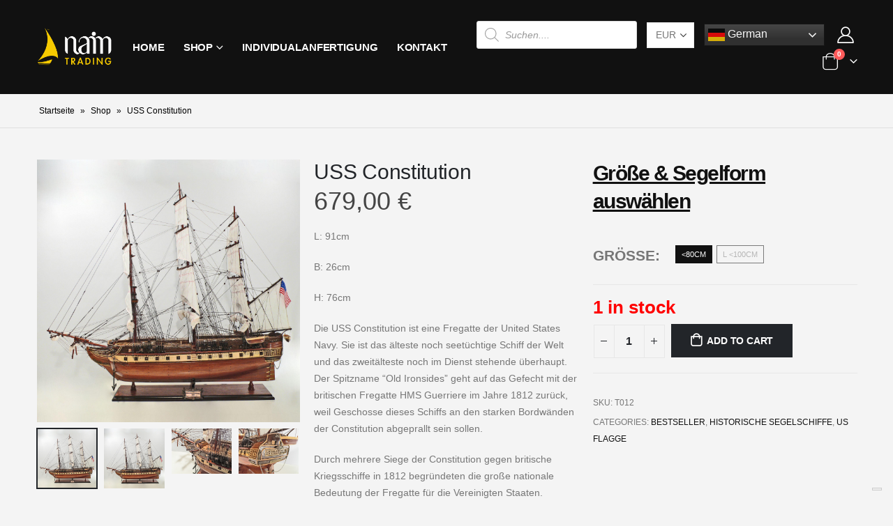

--- FILE ---
content_type: text/html; charset=UTF-8
request_url: https://www.nain-schiffsmodelle.com/produkt/uss-constitution-2/
body_size: 29901
content:
<!DOCTYPE html>
<html lang="en-US" prefix="og: http://ogp.me/ns# fb: http://ogp.me/ns/fb#">
<head>
<meta http-equiv="X-UA-Compatible" content="IE=edge" />
<meta http-equiv="Content-Type" content="text/html; charset=UTF-8" />
<meta name="viewport" content="width=device-width, initial-scale=1, minimum-scale=1" />
<link rel="profile" href="https://gmpg.org/xfn/11" />
<link rel="pingback" href="https://www.nain-schiffsmodelle.com/xmlrpc.php" />
<script type="text/javascript" class="_iub_cs_skip">
var _iub = _iub || {};
_iub.csConfiguration = _iub.csConfiguration || {};
_iub.csConfiguration.siteId = "2878759";
_iub.csConfiguration.cookiePolicyId = "57025743";
</script>
<script class="_iub_cs_skip" src="https://cs.iubenda.com/sync/2878759.js"></script>
<meta name='robots' content='index, follow, max-image-preview:large, max-snippet:-1, max-video-preview:-1' />
<style>img:is([sizes="auto" i], [sizes^="auto," i]) { contain-intrinsic-size: 3000px 1500px }</style>
<meta name="uri-translation" content="on" />
<script data-no-defer="1" data-ezscrex="false" data-cfasync="false" data-pagespeed-no-defer data-cookieconsent="ignore">
var ctPublicFunctions = {"_ajax_nonce":"cfaa282717","_rest_nonce":"844c25f0e8","_ajax_url":"\/wp-admin\/admin-ajax.php","_rest_url":"https:\/\/www.nain-schiffsmodelle.com\/wp-json\/","data__cookies_type":"none","data__ajax_type":"rest","text__wait_for_decoding":"Decoding the contact data, let us a few seconds to finish. Anti-Spam by CleanTalk","cookiePrefix":"","wprocket_detected":false}
</script>
<script data-no-defer="1" data-ezscrex="false" data-cfasync="false" data-pagespeed-no-defer data-cookieconsent="ignore">
var ctPublic = {"_ajax_nonce":"cfaa282717","settings__forms__check_internal":"0","settings__forms__check_external":"0","settings__forms__search_test":"1","settings__data__bot_detector_enabled":0,"blog_home":"https:\/\/www.nain-schiffsmodelle.com\/","pixel__setting":"3","pixel__enabled":true,"pixel__url":"https:\/\/moderate10-v4.cleantalk.org\/pixel\/01b37065a29be5f7ba431e08981a84f3.gif","data__email_check_before_post":"1","data__cookies_type":"none","data__key_is_ok":true,"data__visible_fields_required":true,"data__to_local_storage":{"ct_sfw_ip_wl":"e808710c612e836a3132f6288c3fa23d"},"wl_brandname":"Anti-Spam by CleanTalk","wl_brandname_short":"CleanTalk","ct_checkjs_key":"09a25adfdb7cd4ad7371c3021a7351ce93238f4fda9f03521781e1aae39ff6a3","emailEncoderPassKey":"97c4f18c5547e3c2901512e622a94a1c","bot_detector_forms_excluded":"W10=","advancedCacheExists":false,"varnishCacheExists":false}
</script>
<!-- This site is optimized with the Yoast SEO plugin v23.3 - https://yoast.com/wordpress/plugins/seo/ -->
<title>USS Constitution - Nain-Schiffsmodelle</title>
<meta name="description" content="Durch mehrere Siege der Constitution gegen britische Kriegsschiffe in 1812 begründeten die große nationale Bedeutung der Fregatte für die Vereinigten Staaten." />
<link rel="canonical" href="https://www.nain-schiffsmodelle.com/produkt/uss-constitution-2/" />
<meta property="og:locale" content="en_US" />
<meta property="og:type" content="article" />
<meta property="og:title" content="USS Constitution - Nain-Schiffsmodelle" />
<meta property="og:description" content="Durch mehrere Siege der Constitution gegen britische Kriegsschiffe in 1812 begründeten die große nationale Bedeutung der Fregatte für die Vereinigten Staaten." />
<meta property="og:url" content="https://www.nain-schiffsmodelle.com/produkt/uss-constitution-2/" />
<meta property="og:site_name" content="Nain-Schiffsmodelle" />
<meta property="article:modified_time" content="2025-06-11T12:13:22+00:00" />
<meta property="og:image" content="https://www.nain-schiffsmodelle.com/wp-content/uploads/2019/02/USS-Constitution-L80-01.jpg" />
<meta property="og:image:width" content="2400" />
<meta property="og:image:height" content="2400" />
<meta property="og:image:type" content="image/jpeg" />
<meta name="twitter:card" content="summary_large_image" />
<meta name="twitter:label1" content="Est. reading time" />
<meta name="twitter:data1" content="1 minute" />
<script type="application/ld+json" class="yoast-schema-graph">{"@context":"https://schema.org","@graph":[{"@type":"WebPage","@id":"https://www.nain-schiffsmodelle.com/produkt/uss-constitution-2/","url":"https://www.nain-schiffsmodelle.com/produkt/uss-constitution-2/","name":"USS Constitution - Nain-Schiffsmodelle","isPartOf":{"@id":"https://www.nain-schiffsmodelle.com/#website"},"primaryImageOfPage":{"@id":"https://www.nain-schiffsmodelle.com/produkt/uss-constitution-2/#primaryimage"},"image":{"@id":"https://www.nain-schiffsmodelle.com/produkt/uss-constitution-2/#primaryimage"},"thumbnailUrl":"https://www.nain-schiffsmodelle.com/wp-content/uploads/2019/02/USS-Constitution-L80-01.jpg","datePublished":"2022-10-24T10:54:46+00:00","dateModified":"2025-06-11T12:13:22+00:00","description":"Durch mehrere Siege der Constitution gegen britische Kriegsschiffe in 1812 begründeten die große nationale Bedeutung der Fregatte für die Vereinigten Staaten.","breadcrumb":{"@id":"https://www.nain-schiffsmodelle.com/produkt/uss-constitution-2/#breadcrumb"},"inLanguage":"en-US","potentialAction":[{"@type":"ReadAction","target":["https://www.nain-schiffsmodelle.com/produkt/uss-constitution-2/"]}]},{"@type":"ImageObject","inLanguage":"en-US","@id":"https://www.nain-schiffsmodelle.com/produkt/uss-constitution-2/#primaryimage","url":"https://www.nain-schiffsmodelle.com/wp-content/uploads/2019/02/USS-Constitution-L80-01.jpg","contentUrl":"https://www.nain-schiffsmodelle.com/wp-content/uploads/2019/02/USS-Constitution-L80-01.jpg","width":2400,"height":2400},{"@type":"BreadcrumbList","@id":"https://www.nain-schiffsmodelle.com/produkt/uss-constitution-2/#breadcrumb","itemListElement":[{"@type":"ListItem","position":1,"name":"Startseite","item":"https://www.nain-schiffsmodelle.com/"},{"@type":"ListItem","position":2,"name":"Shop","item":"https://www.nain-schiffsmodelle.com/shop/"},{"@type":"ListItem","position":3,"name":"USS Constitution"}]},{"@type":"WebSite","@id":"https://www.nain-schiffsmodelle.com/#website","url":"https://www.nain-schiffsmodelle.com/","name":"Nain-Schiffsmodelle","description":"Schiffsmodelle aus Holz","publisher":{"@id":"https://www.nain-schiffsmodelle.com/#organization"},"potentialAction":[{"@type":"SearchAction","target":{"@type":"EntryPoint","urlTemplate":"https://www.nain-schiffsmodelle.com/?s={search_term_string}"},"query-input":"required name=search_term_string"}],"inLanguage":"en-US"},{"@type":"Organization","@id":"https://www.nain-schiffsmodelle.com/#organization","name":"Nain-Schiffsmodelle","url":"https://www.nain-schiffsmodelle.com/","logo":{"@type":"ImageObject","inLanguage":"en-US","@id":"https://www.nain-schiffsmodelle.com/#/schema/logo/image/","url":"https://dev.nain-schiffsmodelle.com/wp-content/uploads/2018/12/Logo2019.png","contentUrl":"https://dev.nain-schiffsmodelle.com/wp-content/uploads/2018/12/Logo2019.png","width":1580,"height":790,"caption":"Nain-Schiffsmodelle"},"image":{"@id":"https://www.nain-schiffsmodelle.com/#/schema/logo/image/"}}]}</script>
<!-- / Yoast SEO plugin. -->
<link rel='dns-prefetch' href='//cdn.iubenda.com' />
<link rel='dns-prefetch' href='//www.googletagmanager.com' />
<link rel="alternate" type="application/rss+xml" title="Nain-Schiffsmodelle &raquo; Feed" href="https://www.nain-schiffsmodelle.com/feed/" />
<link rel="alternate" type="application/rss+xml" title="Nain-Schiffsmodelle &raquo; Comments Feed" href="https://www.nain-schiffsmodelle.com/comments/feed/" />
<link rel="shortcut icon" href="//www.nain-schiffsmodelle.com/wp-content/uploads/2022/10/favicon-1.png" type="image/x-icon" />
<link rel="apple-touch-icon" href="//www.nain-schiffsmodelle.com/wp-content/uploads/2022/10/apple-touch-icon-1.png" />
<link rel="apple-touch-icon" sizes="120x120" href="//www.nain-schiffsmodelle.com/wp-content/uploads/2022/10/apple-touch-icon_120x120-1.png" />
<link rel="apple-touch-icon" sizes="76x76" href="//www.nain-schiffsmodelle.com/wp-content/uploads/2022/10/apple-touch-icon_76x76-1.png" />
<link rel="apple-touch-icon" sizes="152x152" href="//www.nain-schiffsmodelle.com/wp-content/uploads/2022/10/apple-touch-icon_152x152-2.png" />
<script>
window._wpemojiSettings = {"baseUrl":"https:\/\/s.w.org\/images\/core\/emoji\/15.1.0\/72x72\/","ext":".png","svgUrl":"https:\/\/s.w.org\/images\/core\/emoji\/15.1.0\/svg\/","svgExt":".svg","source":{"concatemoji":"https:\/\/www.nain-schiffsmodelle.com\/wp-includes\/js\/wp-emoji-release.min.js?ver=6.8.1"}};
/*! This file is auto-generated */
!function(i,n){var o,s,e;function c(e){try{var t={supportTests:e,timestamp:(new Date).valueOf()};sessionStorage.setItem(o,JSON.stringify(t))}catch(e){}}function p(e,t,n){e.clearRect(0,0,e.canvas.width,e.canvas.height),e.fillText(t,0,0);var t=new Uint32Array(e.getImageData(0,0,e.canvas.width,e.canvas.height).data),r=(e.clearRect(0,0,e.canvas.width,e.canvas.height),e.fillText(n,0,0),new Uint32Array(e.getImageData(0,0,e.canvas.width,e.canvas.height).data));return t.every(function(e,t){return e===r[t]})}function u(e,t,n){switch(t){case"flag":return n(e,"\ud83c\udff3\ufe0f\u200d\u26a7\ufe0f","\ud83c\udff3\ufe0f\u200b\u26a7\ufe0f")?!1:!n(e,"\ud83c\uddfa\ud83c\uddf3","\ud83c\uddfa\u200b\ud83c\uddf3")&&!n(e,"\ud83c\udff4\udb40\udc67\udb40\udc62\udb40\udc65\udb40\udc6e\udb40\udc67\udb40\udc7f","\ud83c\udff4\u200b\udb40\udc67\u200b\udb40\udc62\u200b\udb40\udc65\u200b\udb40\udc6e\u200b\udb40\udc67\u200b\udb40\udc7f");case"emoji":return!n(e,"\ud83d\udc26\u200d\ud83d\udd25","\ud83d\udc26\u200b\ud83d\udd25")}return!1}function f(e,t,n){var r="undefined"!=typeof WorkerGlobalScope&&self instanceof WorkerGlobalScope?new OffscreenCanvas(300,150):i.createElement("canvas"),a=r.getContext("2d",{willReadFrequently:!0}),o=(a.textBaseline="top",a.font="600 32px Arial",{});return e.forEach(function(e){o[e]=t(a,e,n)}),o}function t(e){var t=i.createElement("script");t.src=e,t.defer=!0,i.head.appendChild(t)}"undefined"!=typeof Promise&&(o="wpEmojiSettingsSupports",s=["flag","emoji"],n.supports={everything:!0,everythingExceptFlag:!0},e=new Promise(function(e){i.addEventListener("DOMContentLoaded",e,{once:!0})}),new Promise(function(t){var n=function(){try{var e=JSON.parse(sessionStorage.getItem(o));if("object"==typeof e&&"number"==typeof e.timestamp&&(new Date).valueOf()<e.timestamp+604800&&"object"==typeof e.supportTests)return e.supportTests}catch(e){}return null}();if(!n){if("undefined"!=typeof Worker&&"undefined"!=typeof OffscreenCanvas&&"undefined"!=typeof URL&&URL.createObjectURL&&"undefined"!=typeof Blob)try{var e="postMessage("+f.toString()+"("+[JSON.stringify(s),u.toString(),p.toString()].join(",")+"));",r=new Blob([e],{type:"text/javascript"}),a=new Worker(URL.createObjectURL(r),{name:"wpTestEmojiSupports"});return void(a.onmessage=function(e){c(n=e.data),a.terminate(),t(n)})}catch(e){}c(n=f(s,u,p))}t(n)}).then(function(e){for(var t in e)n.supports[t]=e[t],n.supports.everything=n.supports.everything&&n.supports[t],"flag"!==t&&(n.supports.everythingExceptFlag=n.supports.everythingExceptFlag&&n.supports[t]);n.supports.everythingExceptFlag=n.supports.everythingExceptFlag&&!n.supports.flag,n.DOMReady=!1,n.readyCallback=function(){n.DOMReady=!0}}).then(function(){return e}).then(function(){var e;n.supports.everything||(n.readyCallback(),(e=n.source||{}).concatemoji?t(e.concatemoji):e.wpemoji&&e.twemoji&&(t(e.twemoji),t(e.wpemoji)))}))}((window,document),window._wpemojiSettings);
</script>
<style id='wp-emoji-styles-inline-css'>
img.wp-smiley, img.emoji {
display: inline !important;
border: none !important;
box-shadow: none !important;
height: 1em !important;
width: 1em !important;
margin: 0 0.07em !important;
vertical-align: -0.1em !important;
background: none !important;
padding: 0 !important;
}
</style>
<!-- <link rel='stylesheet' id='wp-block-library-css' href='https://www.nain-schiffsmodelle.com/wp-includes/css/dist/block-library/style.min.css?ver=6.8.1' media='all' /> -->
<link rel="stylesheet" type="text/css" href="//www.nain-schiffsmodelle.com/wp-content/cache/wpfc-minified/lcp7js11/46yz5.css" media="all"/>
<style id='wp-block-library-theme-inline-css'>
.wp-block-audio :where(figcaption){color:#555;font-size:13px;text-align:center}.is-dark-theme .wp-block-audio :where(figcaption){color:#ffffffa6}.wp-block-audio{margin:0 0 1em}.wp-block-code{border:1px solid #ccc;border-radius:4px;font-family:Menlo,Consolas,monaco,monospace;padding:.8em 1em}.wp-block-embed :where(figcaption){color:#555;font-size:13px;text-align:center}.is-dark-theme .wp-block-embed :where(figcaption){color:#ffffffa6}.wp-block-embed{margin:0 0 1em}.blocks-gallery-caption{color:#555;font-size:13px;text-align:center}.is-dark-theme .blocks-gallery-caption{color:#ffffffa6}:root :where(.wp-block-image figcaption){color:#555;font-size:13px;text-align:center}.is-dark-theme :root :where(.wp-block-image figcaption){color:#ffffffa6}.wp-block-image{margin:0 0 1em}.wp-block-pullquote{border-bottom:4px solid;border-top:4px solid;color:currentColor;margin-bottom:1.75em}.wp-block-pullquote cite,.wp-block-pullquote footer,.wp-block-pullquote__citation{color:currentColor;font-size:.8125em;font-style:normal;text-transform:uppercase}.wp-block-quote{border-left:.25em solid;margin:0 0 1.75em;padding-left:1em}.wp-block-quote cite,.wp-block-quote footer{color:currentColor;font-size:.8125em;font-style:normal;position:relative}.wp-block-quote:where(.has-text-align-right){border-left:none;border-right:.25em solid;padding-left:0;padding-right:1em}.wp-block-quote:where(.has-text-align-center){border:none;padding-left:0}.wp-block-quote.is-large,.wp-block-quote.is-style-large,.wp-block-quote:where(.is-style-plain){border:none}.wp-block-search .wp-block-search__label{font-weight:700}.wp-block-search__button{border:1px solid #ccc;padding:.375em .625em}:where(.wp-block-group.has-background){padding:1.25em 2.375em}.wp-block-separator.has-css-opacity{opacity:.4}.wp-block-separator{border:none;border-bottom:2px solid;margin-left:auto;margin-right:auto}.wp-block-separator.has-alpha-channel-opacity{opacity:1}.wp-block-separator:not(.is-style-wide):not(.is-style-dots){width:100px}.wp-block-separator.has-background:not(.is-style-dots){border-bottom:none;height:1px}.wp-block-separator.has-background:not(.is-style-wide):not(.is-style-dots){height:2px}.wp-block-table{margin:0 0 1em}.wp-block-table td,.wp-block-table th{word-break:normal}.wp-block-table :where(figcaption){color:#555;font-size:13px;text-align:center}.is-dark-theme .wp-block-table :where(figcaption){color:#ffffffa6}.wp-block-video :where(figcaption){color:#555;font-size:13px;text-align:center}.is-dark-theme .wp-block-video :where(figcaption){color:#ffffffa6}.wp-block-video{margin:0 0 1em}:root :where(.wp-block-template-part.has-background){margin-bottom:0;margin-top:0;padding:1.25em 2.375em}
</style>
<style id='classic-theme-styles-inline-css'>
/*! This file is auto-generated */
.wp-block-button__link{color:#fff;background-color:#32373c;border-radius:9999px;box-shadow:none;text-decoration:none;padding:calc(.667em + 2px) calc(1.333em + 2px);font-size:1.125em}.wp-block-file__button{background:#32373c;color:#fff;text-decoration:none}
</style>
<style id='global-styles-inline-css'>
:root{--wp--preset--aspect-ratio--square: 1;--wp--preset--aspect-ratio--4-3: 4/3;--wp--preset--aspect-ratio--3-4: 3/4;--wp--preset--aspect-ratio--3-2: 3/2;--wp--preset--aspect-ratio--2-3: 2/3;--wp--preset--aspect-ratio--16-9: 16/9;--wp--preset--aspect-ratio--9-16: 9/16;--wp--preset--color--black: #000000;--wp--preset--color--cyan-bluish-gray: #abb8c3;--wp--preset--color--white: #ffffff;--wp--preset--color--pale-pink: #f78da7;--wp--preset--color--vivid-red: #cf2e2e;--wp--preset--color--luminous-vivid-orange: #ff6900;--wp--preset--color--luminous-vivid-amber: #fcb900;--wp--preset--color--light-green-cyan: #7bdcb5;--wp--preset--color--vivid-green-cyan: #00d084;--wp--preset--color--pale-cyan-blue: #8ed1fc;--wp--preset--color--vivid-cyan-blue: #0693e3;--wp--preset--color--vivid-purple: #9b51e0;--wp--preset--color--primary: #111111;--wp--preset--color--secondary: #d26e4b;--wp--preset--color--tertiary: #2baab1;--wp--preset--color--quaternary: #383f48;--wp--preset--color--dark: #222529;--wp--preset--color--light: #ffffff;--wp--preset--gradient--vivid-cyan-blue-to-vivid-purple: linear-gradient(135deg,rgba(6,147,227,1) 0%,rgb(155,81,224) 100%);--wp--preset--gradient--light-green-cyan-to-vivid-green-cyan: linear-gradient(135deg,rgb(122,220,180) 0%,rgb(0,208,130) 100%);--wp--preset--gradient--luminous-vivid-amber-to-luminous-vivid-orange: linear-gradient(135deg,rgba(252,185,0,1) 0%,rgba(255,105,0,1) 100%);--wp--preset--gradient--luminous-vivid-orange-to-vivid-red: linear-gradient(135deg,rgba(255,105,0,1) 0%,rgb(207,46,46) 100%);--wp--preset--gradient--very-light-gray-to-cyan-bluish-gray: linear-gradient(135deg,rgb(238,238,238) 0%,rgb(169,184,195) 100%);--wp--preset--gradient--cool-to-warm-spectrum: linear-gradient(135deg,rgb(74,234,220) 0%,rgb(151,120,209) 20%,rgb(207,42,186) 40%,rgb(238,44,130) 60%,rgb(251,105,98) 80%,rgb(254,248,76) 100%);--wp--preset--gradient--blush-light-purple: linear-gradient(135deg,rgb(255,206,236) 0%,rgb(152,150,240) 100%);--wp--preset--gradient--blush-bordeaux: linear-gradient(135deg,rgb(254,205,165) 0%,rgb(254,45,45) 50%,rgb(107,0,62) 100%);--wp--preset--gradient--luminous-dusk: linear-gradient(135deg,rgb(255,203,112) 0%,rgb(199,81,192) 50%,rgb(65,88,208) 100%);--wp--preset--gradient--pale-ocean: linear-gradient(135deg,rgb(255,245,203) 0%,rgb(182,227,212) 50%,rgb(51,167,181) 100%);--wp--preset--gradient--electric-grass: linear-gradient(135deg,rgb(202,248,128) 0%,rgb(113,206,126) 100%);--wp--preset--gradient--midnight: linear-gradient(135deg,rgb(2,3,129) 0%,rgb(40,116,252) 100%);--wp--preset--font-size--small: 13px;--wp--preset--font-size--medium: 20px;--wp--preset--font-size--large: 36px;--wp--preset--font-size--x-large: 42px;--wp--preset--font-family--inter: "Inter", sans-serif;--wp--preset--font-family--cardo: Cardo;--wp--preset--spacing--20: 0.44rem;--wp--preset--spacing--30: 0.67rem;--wp--preset--spacing--40: 1rem;--wp--preset--spacing--50: 1.5rem;--wp--preset--spacing--60: 2.25rem;--wp--preset--spacing--70: 3.38rem;--wp--preset--spacing--80: 5.06rem;--wp--preset--shadow--natural: 6px 6px 9px rgba(0, 0, 0, 0.2);--wp--preset--shadow--deep: 12px 12px 50px rgba(0, 0, 0, 0.4);--wp--preset--shadow--sharp: 6px 6px 0px rgba(0, 0, 0, 0.2);--wp--preset--shadow--outlined: 6px 6px 0px -3px rgba(255, 255, 255, 1), 6px 6px rgba(0, 0, 0, 1);--wp--preset--shadow--crisp: 6px 6px 0px rgba(0, 0, 0, 1);}:where(.is-layout-flex){gap: 0.5em;}:where(.is-layout-grid){gap: 0.5em;}body .is-layout-flex{display: flex;}.is-layout-flex{flex-wrap: wrap;align-items: center;}.is-layout-flex > :is(*, div){margin: 0;}body .is-layout-grid{display: grid;}.is-layout-grid > :is(*, div){margin: 0;}:where(.wp-block-columns.is-layout-flex){gap: 2em;}:where(.wp-block-columns.is-layout-grid){gap: 2em;}:where(.wp-block-post-template.is-layout-flex){gap: 1.25em;}:where(.wp-block-post-template.is-layout-grid){gap: 1.25em;}.has-black-color{color: var(--wp--preset--color--black) !important;}.has-cyan-bluish-gray-color{color: var(--wp--preset--color--cyan-bluish-gray) !important;}.has-white-color{color: var(--wp--preset--color--white) !important;}.has-pale-pink-color{color: var(--wp--preset--color--pale-pink) !important;}.has-vivid-red-color{color: var(--wp--preset--color--vivid-red) !important;}.has-luminous-vivid-orange-color{color: var(--wp--preset--color--luminous-vivid-orange) !important;}.has-luminous-vivid-amber-color{color: var(--wp--preset--color--luminous-vivid-amber) !important;}.has-light-green-cyan-color{color: var(--wp--preset--color--light-green-cyan) !important;}.has-vivid-green-cyan-color{color: var(--wp--preset--color--vivid-green-cyan) !important;}.has-pale-cyan-blue-color{color: var(--wp--preset--color--pale-cyan-blue) !important;}.has-vivid-cyan-blue-color{color: var(--wp--preset--color--vivid-cyan-blue) !important;}.has-vivid-purple-color{color: var(--wp--preset--color--vivid-purple) !important;}.has-black-background-color{background-color: var(--wp--preset--color--black) !important;}.has-cyan-bluish-gray-background-color{background-color: var(--wp--preset--color--cyan-bluish-gray) !important;}.has-white-background-color{background-color: var(--wp--preset--color--white) !important;}.has-pale-pink-background-color{background-color: var(--wp--preset--color--pale-pink) !important;}.has-vivid-red-background-color{background-color: var(--wp--preset--color--vivid-red) !important;}.has-luminous-vivid-orange-background-color{background-color: var(--wp--preset--color--luminous-vivid-orange) !important;}.has-luminous-vivid-amber-background-color{background-color: var(--wp--preset--color--luminous-vivid-amber) !important;}.has-light-green-cyan-background-color{background-color: var(--wp--preset--color--light-green-cyan) !important;}.has-vivid-green-cyan-background-color{background-color: var(--wp--preset--color--vivid-green-cyan) !important;}.has-pale-cyan-blue-background-color{background-color: var(--wp--preset--color--pale-cyan-blue) !important;}.has-vivid-cyan-blue-background-color{background-color: var(--wp--preset--color--vivid-cyan-blue) !important;}.has-vivid-purple-background-color{background-color: var(--wp--preset--color--vivid-purple) !important;}.has-black-border-color{border-color: var(--wp--preset--color--black) !important;}.has-cyan-bluish-gray-border-color{border-color: var(--wp--preset--color--cyan-bluish-gray) !important;}.has-white-border-color{border-color: var(--wp--preset--color--white) !important;}.has-pale-pink-border-color{border-color: var(--wp--preset--color--pale-pink) !important;}.has-vivid-red-border-color{border-color: var(--wp--preset--color--vivid-red) !important;}.has-luminous-vivid-orange-border-color{border-color: var(--wp--preset--color--luminous-vivid-orange) !important;}.has-luminous-vivid-amber-border-color{border-color: var(--wp--preset--color--luminous-vivid-amber) !important;}.has-light-green-cyan-border-color{border-color: var(--wp--preset--color--light-green-cyan) !important;}.has-vivid-green-cyan-border-color{border-color: var(--wp--preset--color--vivid-green-cyan) !important;}.has-pale-cyan-blue-border-color{border-color: var(--wp--preset--color--pale-cyan-blue) !important;}.has-vivid-cyan-blue-border-color{border-color: var(--wp--preset--color--vivid-cyan-blue) !important;}.has-vivid-purple-border-color{border-color: var(--wp--preset--color--vivid-purple) !important;}.has-vivid-cyan-blue-to-vivid-purple-gradient-background{background: var(--wp--preset--gradient--vivid-cyan-blue-to-vivid-purple) !important;}.has-light-green-cyan-to-vivid-green-cyan-gradient-background{background: var(--wp--preset--gradient--light-green-cyan-to-vivid-green-cyan) !important;}.has-luminous-vivid-amber-to-luminous-vivid-orange-gradient-background{background: var(--wp--preset--gradient--luminous-vivid-amber-to-luminous-vivid-orange) !important;}.has-luminous-vivid-orange-to-vivid-red-gradient-background{background: var(--wp--preset--gradient--luminous-vivid-orange-to-vivid-red) !important;}.has-very-light-gray-to-cyan-bluish-gray-gradient-background{background: var(--wp--preset--gradient--very-light-gray-to-cyan-bluish-gray) !important;}.has-cool-to-warm-spectrum-gradient-background{background: var(--wp--preset--gradient--cool-to-warm-spectrum) !important;}.has-blush-light-purple-gradient-background{background: var(--wp--preset--gradient--blush-light-purple) !important;}.has-blush-bordeaux-gradient-background{background: var(--wp--preset--gradient--blush-bordeaux) !important;}.has-luminous-dusk-gradient-background{background: var(--wp--preset--gradient--luminous-dusk) !important;}.has-pale-ocean-gradient-background{background: var(--wp--preset--gradient--pale-ocean) !important;}.has-electric-grass-gradient-background{background: var(--wp--preset--gradient--electric-grass) !important;}.has-midnight-gradient-background{background: var(--wp--preset--gradient--midnight) !important;}.has-small-font-size{font-size: var(--wp--preset--font-size--small) !important;}.has-medium-font-size{font-size: var(--wp--preset--font-size--medium) !important;}.has-large-font-size{font-size: var(--wp--preset--font-size--large) !important;}.has-x-large-font-size{font-size: var(--wp--preset--font-size--x-large) !important;}
:where(.wp-block-post-template.is-layout-flex){gap: 1.25em;}:where(.wp-block-post-template.is-layout-grid){gap: 1.25em;}
:where(.wp-block-columns.is-layout-flex){gap: 2em;}:where(.wp-block-columns.is-layout-grid){gap: 2em;}
:root :where(.wp-block-pullquote){font-size: 1.5em;line-height: 1.6;}
</style>
<!-- <link rel='stylesheet' id='ct_public_css-css' href='https://www.nain-schiffsmodelle.com/wp-content/plugins/cleantalk-spam-protect/css/cleantalk-public.min.css?ver=6.39.1' media='all' /> -->
<!-- <link rel='stylesheet' id='contact-form-7-css' href='https://www.nain-schiffsmodelle.com/wp-content/plugins/contact-form-7/includes/css/styles.css?ver=5.9.8' media='all' /> -->
<link rel="stylesheet" type="text/css" href="//www.nain-schiffsmodelle.com/wp-content/cache/wpfc-minified/e2bmo9bl/7r5q0.css" media="all"/>
<style id='woocommerce-inline-inline-css'>
.woocommerce form .form-row .required { visibility: visible; }
</style>
<!-- <link rel='stylesheet' id='gateway-css' href='https://www.nain-schiffsmodelle.com/wp-content/plugins/woocommerce-paypal-payments/modules/ppcp-button/assets/css/gateway.css?ver=2.8.3' media='all' /> -->
<!-- <link rel='stylesheet' id='dgwt-wcas-style-css' href='https://www.nain-schiffsmodelle.com/wp-content/plugins/ajax-search-for-woocommerce/assets/css/style.min.css?ver=1.28.1' media='all' /> -->
<!-- <link rel='stylesheet' id='stripe_styles-css' href='https://www.nain-schiffsmodelle.com/wp-content/plugins/woocommerce-gateway-stripe/assets/css/stripe-styles.css?ver=8.6.1' media='all' /> -->
<!-- <link rel='stylesheet' id='porto-css-vars-css' href='https://www.nain-schiffsmodelle.com/wp-content/uploads/porto_styles/theme_css_vars.css?ver=6.6.1' media='all' /> -->
<!-- <link rel='stylesheet' id='js_composer_front-css' href='https://www.nain-schiffsmodelle.com/wp-content/plugins/js_composer/assets/css/js_composer.min.css?ver=6.10.0' media='all' /> -->
<!-- <link rel='stylesheet' id='bootstrap-css' href='https://www.nain-schiffsmodelle.com/wp-content/uploads/porto_styles/bootstrap.css?ver=6.6.1' media='all' /> -->
<!-- <link rel='stylesheet' id='porto-plugins-css' href='https://www.nain-schiffsmodelle.com/wp-content/themes/porto/css/plugins.css?ver=6.6.1' media='all' /> -->
<!-- <link rel='stylesheet' id='porto-theme-css' href='https://www.nain-schiffsmodelle.com/wp-content/themes/porto/css/theme.css?ver=6.6.1' media='all' /> -->
<!-- <link rel='stylesheet' id='porto-shortcodes-css' href='https://www.nain-schiffsmodelle.com/wp-content/uploads/porto_styles/shortcodes.css?ver=6.6.1' media='all' /> -->
<!-- <link rel='stylesheet' id='porto-theme-shop-css' href='https://www.nain-schiffsmodelle.com/wp-content/themes/porto/css/theme_shop.css?ver=6.6.1' media='all' /> -->
<!-- <link rel='stylesheet' id='porto-theme-wpb-css' href='https://www.nain-schiffsmodelle.com/wp-content/themes/porto/css/theme_wpb.css?ver=6.6.1' media='all' /> -->
<!-- <link rel='stylesheet' id='porto-dynamic-style-css' href='https://www.nain-schiffsmodelle.com/wp-content/uploads/porto_styles/dynamic_style.css?ver=6.6.1' media='all' /> -->
<!-- <link rel='stylesheet' id='porto-type-builder-css' href='https://www.nain-schiffsmodelle.com/wp-content/plugins/porto-functionality/builders/assets/type-builder.css?ver=2.6.1' media='all' /> -->
<!-- <link rel='stylesheet' id='porto-account-login-style-css' href='https://www.nain-schiffsmodelle.com/wp-content/themes/porto/css/theme/shop/login-style/account-login.css?ver=6.6.1' media='all' /> -->
<!-- <link rel='stylesheet' id='porto-sp-skeleton-css' href='https://www.nain-schiffsmodelle.com/wp-content/themes/porto/css/theme/shop/single-product/skeleton.css?ver=6.6.1' media='all' /> -->
<!-- <link rel='stylesheet' id='porto-sp-layout-css' href='https://www.nain-schiffsmodelle.com/wp-content/themes/porto/css/theme/shop/single-product/builder.css?ver=6.6.1' media='all' /> -->
<!-- <link rel='stylesheet' id='porto-style-css' href='https://www.nain-schiffsmodelle.com/wp-content/themes/porto/style.css?ver=6.6.1' media='all' /> -->
<link rel="stylesheet" type="text/css" href="//www.nain-schiffsmodelle.com/wp-content/cache/wpfc-minified/jmxf5ms5/c49m8.css" media="all"/>
<style id='porto-style-inline-css'>
.side-header-narrow-bar-logo{max-width:111px}@media (min-width:992px){}#header .header-main .header-left,#header .header-main .header-center,#header .header-main .header-right,.fixed-header #header .header-main .header-left,.fixed-header #header .header-main .header-right,.fixed-header #header .header-main .header-center,.header-builder-p .header-main{padding-top:30px;padding-bottom:30px}@media (max-width:991px){#header .header-main .header-left,#header .header-main .header-center,#header .header-main .header-right,.fixed-header #header .header-main .header-left,.fixed-header #header .header-main .header-right,.fixed-header #header .header-main .header-center,.header-builder-p .header-main{padding-top:12px;padding-bottom:12px}}.page-top .page-title-wrap{line-height:0}.page-top .page-title:not(.b-none):after{content:'';position:absolute;width:100%;left:0;border-bottom:1px solid var(--porto-primary-color);bottom:-13px}body.single-product .page-top .breadcrumbs-wrap{padding-right:55px}@media (min-width:1500px){.left-sidebar.col-lg-3,.right-sidebar.col-lg-3{width:20%}.main-content.col-lg-9{width:80%}.main-content.col-lg-6{width:60%}}.product-images .img-thumbnail .inner,.product-images .img-thumbnail .inner img{-webkit-transform:none;transform:none}.sticky-product{position:fixed;top:0;left:0;width:100%;z-index:100;background-color:#fff;box-shadow:0 3px 5px rgba(0,0,0,0.08);padding:15px 0}.sticky-product.pos-bottom{top:auto;bottom:0;box-shadow:0 -3px 5px rgba(0,0,0,0.08)}.sticky-product .container{display:-ms-flexbox;display:flex;-ms-flex-align:center;align-items:center;-ms-flex-wrap:wrap;flex-wrap:wrap}.sticky-product .sticky-image{max-width:60px;margin-right:15px}.sticky-product .add-to-cart{-ms-flex:1;flex:1;text-align:right;margin-top:5px}.sticky-product .product-name{font-size:16px;font-weight:600;line-height:inherit;margin-bottom:0}.sticky-product .sticky-detail{line-height:1.5;display:-ms-flexbox;display:flex}.sticky-product .star-rating{margin:5px 15px;font-size:1em}.sticky-product .availability{padding-top:2px}.sticky-product .sticky-detail .price{font-family:Arial,Helvetica,sans-serif,Arial,Helvetica,sans-serif,sans-serif;font-weight:400;margin-bottom:0;font-size:1.3em;line-height:1.5}@media (max-width:992px){.sticky-product .container{padding-left:var(--porto-grid-gutter-width);padding-right:var(--porto-grid-gutter-width)}}@media (max-width:767px){.sticky-product{display:none}}#login-form-popup{max-width:480px}.single-product .product_title{font-weight:300}.single-product .price{font-weight:200}.single-product .product_title{font-weight:300}.single-product .price{font-weight:200}margin-top:10px
margin-bottom:10px#header .porto-view-switcher li.menu-item > a > [class*='flag-']{display:none}#header .porto-view-switcher>li.menu-item>a,#header .top-links>li.menu-item>a{font-size:0.75rem;font-weight:700}.header-wrapper a{color:inherit}@media (max-width:991px){#header .porto-view-switcher,#header .top-links{display:none}.header-has-center .header-row>div:not(.header-center){flex:none}}@media (max-width:1599px){#header .header-main .header-left{flex:none}}@media (min-width:1600px){.d-sl-block{display:block !important}}.container-fluid,body.wide .container:not(.inner-container),.page-top > .container:not(.inner-container){padding-left:4vw;padding-right:4vw;max-width:none}.container-fluid .top-row:not(.porto-inner-container){padding-left:calc(4vw - 10px);padding-right:calc(4vw - 10px)}.container-fluid .top-row,.container-fluid .vc_section{margin-left:-4vw;margin-right:-4vw}.left-sidebar,.right-sidebar,.main-content{padding-top:0}.page-top{margin-bottom:30px}.img-thumbnail{background:none}.content-row p{line-height:2;display:-webkit-box;-webkit-box-orient:vertical;-webkit-line-clamp:5;overflow:hidden;color:#555}ul.scene{list-style:none}ul.scene li.layer{width:100%;height:100%}.owl-carousel ul.scene li.layer img{width:auto}.owl-carousel ul.scene{height:100%;margin-bottom:0}.products-filter .section-title{font-size:1.125rem;letter-spacing:-.01em;margin-bottom:15px;color:#111}.porto-products.show-category .product-categories{margin-bottom:2rem}.porto-products.show-category .product-categories a{text-transform:uppercase;font-size:12px;font-weight:600;padding-left:24px}.porto-products.show-category .product-categories a:before{content:'' !important;width:14px;height:14px;border:1px solid #d6d6d6;background:#fff;top:50%;transform:translateY(-50%)}.porto-products.show-category .product-categories .current a:after{content:'';width:8px;height:8px;position:absolute;background:#111;top:50%;transform:translateY(-50%);left:3px}.porto-products.show-category .products-filter+div{padding-left:4vw;padding-right:0;margin-bottom:50px;letter-spacing:-.025em}@media (max-width:767px){.porto-products.show-category .products-filter+div{padding-left:0}}.fullscreen-carousel,.fullscreen-carousel .owl-carousel:not(.owl-loaded)>*,.fullscreen-carousel .owl-item>*{max-height:80vw}.fullscreen-carousel .porto-ibanner > img{height:100%}.btn{letter-spacing:.01em;font-weight:700}.porto-ibanner .btn-modern.btn-md{font-size:.75em;padding:1.3em 3.25em}.porto-ibanner .vc_btn3-center > .btn-md{padding-left:4.5em;padding-right:4.5em}.porto-ibanner .btn-modern.btn-xl{font-size:1.05em}.ls-200 > .btn{letter-spacing:.2em}.testimonial.testimonial-style-2 blockquote,.testimonial.testimonial-style-2 blockquote p{font-family:inherit}.testimonial.testimonial-style-2 blockquote p{font-style:normal;line-height:2;font-size:18px;padding:0 40px;color:#555;font-weight:300}.testimonial.testimonial-style-2 .testimonial-author strong{font-size:16px;font-weight:500;margin-bottom:4px}.testimonial.testimonial-style-2 .testimonial-author span{font-size:15px;letter-spacing:.2em}.testimonial.testimonial-style-2 .testimonial-author .unchecked{color:#9b9b9b}@media (max-width:480px){.porto-ibanner-layer{font-size:0.6rem}}.tab-content{background:none}.woocommerce-pagination.load-more .next{margin:12px 40px;border:1px solid #000;width:auto;display:inline-block;letter-spacing:.075em;color:#000;padding:18px 55px}.product-images .img-thumbnail .inner{border-width:0}.quickview-wrap .product-images .img-thumbnail .inner{border-width:1px}@media (min-width:768px){.footer-top .container{display:-ms-flexbox;display:flex;-ms-flex-align:center;align-items:center;-ms-flex-pack:justify;justify-content:space-between;-ms-flex-wrap:wrap;flex-wrap:wrap}}@media (max-width:480px){img.mfp-img{width:100%;max-width:100%;max-height:none !important;height:auto;display:block;line-height:0;padding:40px 0 40px;margin:0 auto}}@media (min-width:481px){img.mfp-img{width:45%;max-width:100%;max-height:none !important;height:auto;display:block;line-height:0;padding:40px 0 40px;margin:0 auto}}.footer-top .widget{margin:0}}.footer-top p{font-size:.8125rem}.footer-top .wysija-input,.footer-top .wysija-submit{height:48px;box-shadow:none !important;font-size:12px;border:none}.footer-top .wysija-input{border:none;background:#fff;padding-left:1.5rem;min-width:23vw}.footer-top .wysija-submit{font-weight:700;padding:0 2.5em;text-transform:uppercase;letter-spacing:.2em}.footer-top .wysija-paragraph{margin-bottom:0}.footer-top .follow-us .share-links a{box-shadow:none;font-size:1.125rem;width:2.5rem;height:2.5rem}.footer-top > .container{padding-top:2rem}.footer-top > .container:after,#footer .footer-main>.container:after{content:'';display:block;border-top:1px solid #222;-ms-flex:0 0 100%;flex:0 0 100%}.footer-top > .container:after{margin-top:2rem}#footer .widget-title{font-size:1rem;margin-bottom:1.25rem;text-transform:none}#footer .footer-main>.container{padding-top:70px;padding-bottom:0}@media (min-width:992px){.footer-main .col-lg-3:last-child{text-align:right}}#footer .footer-bottom{font-size:1em}.newsletter-popup-form{position:relative;max-width:740px}.mega-menu .narrow ul.sub-menu{min-width:250px;!importantbox-shadow:rgba(0,0,0,0.15) 0 5px 8px;z-index:10;padding:5px 0;border-top:0 solid var(--porto-primary-color);background:var(--porto-primary-color)}#header .main-menu > li.menu-item > a{font-family:Arial,Helvetica,sans-serif,sans-serif;font-size:15px;font-weight:700;line-height:20px;letter-spacing:-0.12px;color:#ffffff;padding:13px 13px 13px 13px}#header .searchform,.fixed-header #header.sticky-header .searchform{background:#ffffff;border-color:#cccccc;margin-bottom:15px}a.glink img{vertical-align:middle;display:inline;border:0;margin-right:2px;padding:0;opacity:0.8}li.product-outimage .add-links .button,li.product-outimage .add-links .quickview,li.product-outimage .add-links .yith-wcwl-add-to-wishlist a,li.product-outimage .add-links .yith-wcwl-add-to-wishlist span{background:#dbdbdb}p#wc-stripe-payment-request-button-separator{display:none !important}li.product-outimage .add-links .button,li.product-outimage .add-links .quickview,li.product-outimage .add-links .yith-wcwl-add-to-wishlist a,li.product-outimage .add-links .yith-wcwl-add-to-wishlist span{background:#dbdbdb;display:none}#side-nav-panel .accordion-menu .arrow{font-family:"porto";font-size:20px}
</style>
<link rel='stylesheet' id='styles-child-css' href='https://www.nain-schiffsmodelle.com/wp-content/themes/childtheme_ben/style.css?ver=6.8.1' media='all' />
<script id="woocommerce-google-analytics-integration-gtag-js-after">
/* Google Analytics for WooCommerce (gtag.js) */
window.dataLayer = window.dataLayer || [];
function gtag(){dataLayer.push(arguments);}
// Set up default consent state.
for ( const mode of [{"analytics_storage":"denied","ad_storage":"denied","ad_user_data":"denied","ad_personalization":"denied","region":["AT","BE","BG","HR","CY","CZ","DK","EE","FI","FR","DE","GR","HU","IS","IE","IT","LV","LI","LT","LU","MT","NL","NO","PL","PT","RO","SK","SI","ES","SE","GB","CH"]}] || [] ) {
gtag( "consent", "default", { "wait_for_update": 500, ...mode } );
}
gtag("js", new Date());
gtag("set", "developer_id.dOGY3NW", true);
gtag("config", "G-SBXLSRPG2X", {"track_404":true,"allow_google_signals":true,"logged_in":false,"linker":{"domains":[],"allow_incoming":false},"custom_map":{"dimension1":"logged_in"}});
</script>
<script  type="text/javascript" class=" _iub_cs_skip" id="iubenda-head-inline-scripts-0">
var _iub = _iub || [];
_iub.csConfiguration ={"floatingPreferencesButtonDisplay":"bottom-right","lang":"en","siteId":"2878759","cookiePolicyId":"57025743","whitelabel":false,"invalidateConsentWithoutLog":true,"banner":{"closeButtonDisplay":false,"listPurposes":true,"explicitWithdrawal":true,"rejectButtonDisplay":true,"acceptButtonDisplay":true,"customizeButtonDisplay":true,"position":"float-top-center","style":"dark"},"consentOnContinuedBrowsing":false,"perPurposeConsent":true};
</script>
<script  type="text/javascript" charset="UTF-8" async="" class=" _iub_cs_skip" src="//cdn.iubenda.com/cs/iubenda_cs.js?ver=3.11.0" id="iubenda-head-scripts-0-js"></script>
<script src='//www.nain-schiffsmodelle.com/wp-content/cache/wpfc-minified/2f6cmd7x/e0otz.js' type="text/javascript"></script>
<!-- <script src="https://www.nain-schiffsmodelle.com/wp-includes/js/jquery/jquery.min.js?ver=3.7.1" id="jquery-core-js"></script> -->
<!-- <script src="https://www.nain-schiffsmodelle.com/wp-includes/js/jquery/jquery-migrate.min.js?ver=3.4.1" id="jquery-migrate-js"></script> -->
<!-- <script data-pagespeed-no-defer src="https://www.nain-schiffsmodelle.com/wp-content/plugins/cleantalk-spam-protect/js/apbct-public-bundle.min.js?ver=6.39.1" id="ct_public_functions-js"></script> -->
<!-- <script src="https://www.nain-schiffsmodelle.com/wp-content/plugins/woocommerce/assets/js/jquery-blockui/jquery.blockUI.min.js?ver=2.7.0-wc.9.2.2" id="jquery-blockui-js" data-wp-strategy="defer"></script> -->
<script id="wc-add-to-cart-js-extra">
var wc_add_to_cart_params = {"ajax_url":"\/wp-admin\/admin-ajax.php","wc_ajax_url":"\/?wc-ajax=%%endpoint%%","i18n_view_cart":"View cart","cart_url":"https:\/\/www.nain-schiffsmodelle.com","is_cart":"","cart_redirect_after_add":"yes","gt_translate_keys":["i18n_view_cart",{"key":"cart_url","format":"url"}]};
</script>
<script src='//www.nain-schiffsmodelle.com/wp-content/cache/wpfc-minified/97nauygk/c49m8.js' type="text/javascript"></script>
<!-- <script src="https://www.nain-schiffsmodelle.com/wp-content/plugins/woocommerce/assets/js/frontend/add-to-cart.min.js?ver=9.2.2" id="wc-add-to-cart-js" data-wp-strategy="defer"></script> -->
<script id="wc-single-product-js-extra">
var wc_single_product_params = {"i18n_required_rating_text":"Please select a rating","review_rating_required":"yes","flexslider":{"rtl":false,"animation":"slide","smoothHeight":true,"directionNav":false,"controlNav":"thumbnails","slideshow":false,"animationSpeed":500,"animationLoop":false,"allowOneSlide":false},"zoom_enabled":"","zoom_options":[],"photoswipe_enabled":"","photoswipe_options":{"shareEl":false,"closeOnScroll":false,"history":false,"hideAnimationDuration":0,"showAnimationDuration":0},"flexslider_enabled":"","gt_translate_keys":["i18n_required_rating_text"]};
</script>
<script src='//www.nain-schiffsmodelle.com/wp-content/cache/wpfc-minified/70jafgft/c49m8.js' type="text/javascript"></script>
<!-- <script src="https://www.nain-schiffsmodelle.com/wp-content/plugins/woocommerce/assets/js/frontend/single-product.min.js?ver=9.2.2" id="wc-single-product-js" defer data-wp-strategy="defer"></script> -->
<!-- <script src="https://www.nain-schiffsmodelle.com/wp-content/plugins/woocommerce/assets/js/js-cookie/js.cookie.min.js?ver=2.1.4-wc.9.2.2" id="js-cookie-js" defer data-wp-strategy="defer"></script> -->
<script id="woocommerce-js-extra">
var woocommerce_params = {"ajax_url":"\/wp-admin\/admin-ajax.php","wc_ajax_url":"\/?wc-ajax=%%endpoint%%"};
</script>
<script src='//www.nain-schiffsmodelle.com/wp-content/cache/wpfc-minified/2ax5fvgg/c49m8.js' type="text/javascript"></script>
<!-- <script src="https://www.nain-schiffsmodelle.com/wp-content/plugins/woocommerce/assets/js/frontend/woocommerce.min.js?ver=9.2.2" id="woocommerce-js" defer data-wp-strategy="defer"></script> -->
<!-- <script src="https://www.nain-schiffsmodelle.com/wp-content/plugins/js_composer/assets/js/vendors/woocommerce-add-to-cart.js?ver=6.10.0" id="vc_woocommerce-add-to-cart-js-js"></script> -->
<script id="woocommerce-tokenization-form-js-extra">
var wc_tokenization_form_params = {"is_registration_required":"","is_logged_in":""};
</script>
<script src='//www.nain-schiffsmodelle.com/wp-content/cache/wpfc-minified/8us13lmk/dj7ma.js' type="text/javascript"></script>
<!-- <script src="https://www.nain-schiffsmodelle.com/wp-content/plugins/woocommerce/assets/js/frontend/tokenization-form.min.js?ver=9.2.2" id="woocommerce-tokenization-form-js"></script> -->
<link rel="https://api.w.org/" href="https://www.nain-schiffsmodelle.com/wp-json/" /><link rel="alternate" title="JSON" type="application/json" href="https://www.nain-schiffsmodelle.com/wp-json/wp/v2/product/46522" /><link rel="EditURI" type="application/rsd+xml" title="RSD" href="https://www.nain-schiffsmodelle.com/xmlrpc.php?rsd" />
<meta name="generator" content="WordPress 6.8.1" />
<meta name="generator" content="WooCommerce 9.2.2" />
<link rel='shortlink' href='https://www.nain-schiffsmodelle.com/?p=46522' />
<link rel="alternate" title="oEmbed (JSON)" type="application/json+oembed" href="https://www.nain-schiffsmodelle.com/wp-json/oembed/1.0/embed?url=https%3A%2F%2Fwww.nain-schiffsmodelle.com%2Fprodukt%2Fuss-constitution-2%2F" />
<link rel="alternate" title="oEmbed (XML)" type="text/xml+oembed" href="https://www.nain-schiffsmodelle.com/wp-json/oembed/1.0/embed?url=https%3A%2F%2Fwww.nain-schiffsmodelle.com%2Fprodukt%2Fuss-constitution-2%2F&#038;format=xml" />
<style>
.dgwt-wcas-ico-magnifier,.dgwt-wcas-ico-magnifier-handler{max-width:20px}.dgwt-wcas-search-wrapp{max-width:600px}		</style>
<noscript><style>.woocommerce-product-gallery{ opacity: 1 !important; }</style></noscript>
<meta name="generator" content="Powered by WPBakery Page Builder - drag and drop page builder for WordPress."/>
<style class='wp-fonts-local'>
@font-face{font-family:Inter;font-style:normal;font-weight:300 900;font-display:fallback;src:url('https://www.nain-schiffsmodelle.com/wp-content/plugins/woocommerce/assets/fonts/Inter-VariableFont_slnt,wght.woff2') format('woff2');font-stretch:normal;}
@font-face{font-family:Cardo;font-style:normal;font-weight:400;font-display:fallback;src:url('https://www.nain-schiffsmodelle.com/wp-content/plugins/woocommerce/assets/fonts/cardo_normal_400.woff2') format('woff2');}
</style>
<noscript><style> .wpb_animate_when_almost_visible { opacity: 1; }</style></noscript>	</head>
<body class="wp-singular product-template-default single single-product postid-46522 wp-embed-responsive wp-theme-porto wp-child-theme-childtheme_ben theme-porto woocommerce woocommerce-page woocommerce-no-js porto-breadcrumbs-bb login-popup wide blog-1 wpb-js-composer js-comp-ver-6.10.0 vc_responsive">
<div class="page-wrapper"><!-- page wrapper -->
<!-- header wrapper -->
<div class="header-wrapper wide">
<header id="header" class="header-builder">
<div class="header-main header-has-center header-has-not-center-sm"><div class="header-row container-fluid"><div class="header-col header-left hidden-for-sm"><a class="mobile-toggle" href="#" aria-label="Mobile Menu"><i class="fas fa-bars"></i></a>		<div class="logo">
<a href="https://www.nain-schiffsmodelle.com/" title="Nain-Schiffsmodelle - Schiffsmodelle aus Holz"  rel="home">
<img class="img-responsive standard-logo retina-logo" width="1580" height="790" src="//www.nain-schiffsmodelle.com/wp-content/uploads/2022/10/logo2022.png" alt="Nain-Schiffsmodelle" />	</a>
</div>
</div><div class="header-col visible-for-sm header-left"><a class="mobile-toggle" href="#" aria-label="Mobile Menu"><i class="fas fa-bars"></i></a></div><div class="header-col header-center hidden-for-sm"><ul id="menu-neues-menue" class="main-menu mega-menu show-arrow"><li id="nav-menu-item-46676" class="menu-item menu-item-type-post_type menu-item-object-page menu-item-home narrow"><a href="https://www.nain-schiffsmodelle.com/">Home</a></li>
<li id="nav-menu-item-46679" class="menu-item menu-item-type-post_type menu-item-object-page menu-item-has-children current_page_parent has-sub narrow"><a href="https://www.nain-schiffsmodelle.com/shop/">Shop</a>
<div class="popup"><div class="inner" style=""><ul class="sub-menu">
<li id="nav-menu-item-46681" class="menu-item menu-item-type-taxonomy menu-item-object-product_cat current-product-ancestor current-menu-parent current-product-parent menu-item-has-children active sub" data-cols="1"><a href="https://www.nain-schiffsmodelle.com/kategorie/historische-segelschiffe-de/">Historische Segelschiffe</a>
<ul class="sub-menu">
<li id="nav-menu-item-46701" class="menu-item menu-item-type-taxonomy menu-item-object-product_cat"><a href="https://www.nain-schiffsmodelle.com/kategorie/historische-segelschiffe-de/deutsche-flagge/">Deutsche Flagge</a></li>
<li id="nav-menu-item-46696" class="menu-item menu-item-type-taxonomy menu-item-object-product_cat"><a href="https://www.nain-schiffsmodelle.com/kategorie/historische-segelschiffe-de/franzoesische-flagge/">Französische Flagge</a></li>
<li id="nav-menu-item-46700" class="menu-item menu-item-type-taxonomy menu-item-object-product_cat"><a href="https://www.nain-schiffsmodelle.com/kategorie/historische-segelschiffe-de/hollaendische-flagge/">Holländische Flagge</a></li>
<li id="nav-menu-item-46697" class="menu-item menu-item-type-taxonomy menu-item-object-product_cat"><a href="https://www.nain-schiffsmodelle.com/kategorie/historische-segelschiffe-de/spanische-flagge/">Spanische Flagge</a></li>
<li id="nav-menu-item-46699" class="menu-item menu-item-type-taxonomy menu-item-object-product_cat"><a href="https://www.nain-schiffsmodelle.com/kategorie/historische-segelschiffe-de/schwedische-flagge/">Schwedische Flagge</a></li>
<li id="nav-menu-item-46695" class="menu-item menu-item-type-taxonomy menu-item-object-product_cat"><a href="https://www.nain-schiffsmodelle.com/kategorie/historische-segelschiffe-de/uk-flagge/">UK Flagge</a></li>
<li id="nav-menu-item-46698" class="menu-item menu-item-type-taxonomy menu-item-object-product_cat current-product-ancestor current-menu-parent current-product-parent active"><a href="https://www.nain-schiffsmodelle.com/kategorie/historische-segelschiffe-de/us-flagge/">US Flagge</a></li>
</ul>
</li>
<li id="nav-menu-item-46685" class="menu-item menu-item-type-taxonomy menu-item-object-product_cat menu-item-has-children sub" data-cols="1"><a href="https://www.nain-schiffsmodelle.com/kategorie/speedboote-de/">Speedboote</a>
<ul class="sub-menu">
<li id="nav-menu-item-46703" class="menu-item menu-item-type-taxonomy menu-item-object-product_cat"><a href="https://www.nain-schiffsmodelle.com/kategorie/speedboote-de/chris-craft-speedboote/">Chris Craft Speedboote</a></li>
<li id="nav-menu-item-46704" class="menu-item menu-item-type-taxonomy menu-item-object-product_cat"><a href="https://www.nain-schiffsmodelle.com/kategorie/speedboote-de/riva-speedboote/">Riva Speedboote</a></li>
<li id="nav-menu-item-46705" class="menu-item menu-item-type-taxonomy menu-item-object-product_cat"><a href="https://www.nain-schiffsmodelle.com/kategorie/speedboote-de/sunseeker/">Sunseeker</a></li>
</ul>
</li>
<li id="nav-menu-item-46687" class="menu-item menu-item-type-taxonomy menu-item-object-product_cat" data-cols="1"><a href="https://www.nain-schiffsmodelle.com/kategorie/rc-ready/">RC Ready</a></li>
<li id="nav-menu-item-46683" class="menu-item menu-item-type-taxonomy menu-item-object-product_cat menu-item-has-children sub" data-cols="1"><a href="https://www.nain-schiffsmodelle.com/kategorie/segelyachten-de/">Segelyachten</a>
<ul class="sub-menu">
<li id="nav-menu-item-46711" class="menu-item menu-item-type-taxonomy menu-item-object-product_cat"><a href="https://www.nain-schiffsmodelle.com/kategorie/segelyachten-de/defender-segelyachten-de/">Defender</a></li>
<li id="nav-menu-item-46712" class="menu-item menu-item-type-taxonomy menu-item-object-product_cat"><a href="https://www.nain-schiffsmodelle.com/kategorie/segelyachten-de/endeavour/">Endeavour</a></li>
<li id="nav-menu-item-46713" class="menu-item menu-item-type-taxonomy menu-item-object-product_cat"><a href="https://www.nain-schiffsmodelle.com/kategorie/segelyachten-de/enterprise/">Enterprise</a></li>
<li id="nav-menu-item-46714" class="menu-item menu-item-type-taxonomy menu-item-object-product_cat"><a href="https://www.nain-schiffsmodelle.com/kategorie/segelyachten-de/pen-duick-segelyachten-de/">Pen Duick</a></li>
<li id="nav-menu-item-46715" class="menu-item menu-item-type-taxonomy menu-item-object-product_cat"><a href="https://www.nain-schiffsmodelle.com/kategorie/segelyachten-de/rainbow/">Rainbow</a></li>
<li id="nav-menu-item-46716" class="menu-item menu-item-type-taxonomy menu-item-object-product_cat"><a href="https://www.nain-schiffsmodelle.com/kategorie/segelyachten-de/shamrock/">Shamrock</a></li>
<li id="nav-menu-item-46717" class="menu-item menu-item-type-taxonomy menu-item-object-product_cat"><a href="https://www.nain-schiffsmodelle.com/kategorie/segelyachten-de/tuiga/">Tuiga</a></li>
</ul>
</li>
<li id="nav-menu-item-46737" class="menu-item menu-item-type-taxonomy menu-item-object-product_cat" data-cols="1"><a href="https://www.nain-schiffsmodelle.com/kategorie/kreuzfahrtschiffe-de/">Kreuzfahrtschiffe</a></li>
<li id="nav-menu-item-46690" class="menu-item menu-item-type-taxonomy menu-item-object-product_cat" data-cols="1"><a href="https://www.nain-schiffsmodelle.com/kategorie/frachtschiffe-de/">Frachtschiffe</a></li>
<li id="nav-menu-item-46689" class="menu-item menu-item-type-taxonomy menu-item-object-product_cat" data-cols="1"><a href="https://www.nain-schiffsmodelle.com/kategorie/kriegsschiffe-de/">Kriegsschiffe</a></li>
<li id="nav-menu-item-46691" class="menu-item menu-item-type-taxonomy menu-item-object-product_cat" data-cols="1"><a href="https://www.nain-schiffsmodelle.com/kategorie/vitrinen-de/">Vitrinen</a></li>
<li id="nav-menu-item-46684" class="menu-item menu-item-type-taxonomy menu-item-object-product_cat" data-cols="1"><a href="https://www.nain-schiffsmodelle.com/kategorie/buddelschiffe-de/">Buddelschiffe</a></li>
<li id="nav-menu-item-46688" class="menu-item menu-item-type-taxonomy menu-item-object-product_cat menu-item-has-children sub" data-cols="1"><a href="https://www.nain-schiffsmodelle.com/kategorie/halbmodelle/">Halbmodelle</a>
<ul class="sub-menu">
<li id="nav-menu-item-46706" class="menu-item menu-item-type-taxonomy menu-item-object-product_cat"><a href="https://www.nain-schiffsmodelle.com/kategorie/halbmodelle/shamrock-halbmodelle/">Shamrock Halbmodelle</a></li>
<li id="nav-menu-item-46707" class="menu-item menu-item-type-taxonomy menu-item-object-product_cat"><a href="https://www.nain-schiffsmodelle.com/kategorie/halbmodelle/ranger-halbmodelle/">Ranger Halbmodelle</a></li>
<li id="nav-menu-item-46708" class="menu-item menu-item-type-taxonomy menu-item-object-product_cat"><a href="https://www.nain-schiffsmodelle.com/kategorie/halbmodelle/rainbow-halbmodelle/">Rainbow Halbmodelle</a></li>
<li id="nav-menu-item-46709" class="menu-item menu-item-type-taxonomy menu-item-object-product_cat"><a href="https://www.nain-schiffsmodelle.com/kategorie/halbmodelle/pen-duick-halbmodelle/">Pen Duick Halbmodelle</a></li>
<li id="nav-menu-item-46710" class="menu-item menu-item-type-taxonomy menu-item-object-product_cat"><a href="https://www.nain-schiffsmodelle.com/kategorie/halbmodelle/endeavour-halbmodelle/">Endeavour Halbmodelle</a></li>
</ul>
</li>
<li id="nav-menu-item-46686" class="menu-item menu-item-type-taxonomy menu-item-object-product_cat" data-cols="1"><a href="https://www.nain-schiffsmodelle.com/kategorie/sonstige-boote-de/">Sonstige Boote</a></li>
</ul></div></div>
</li>
<li id="nav-menu-item-46677" class="menu-item menu-item-type-post_type menu-item-object-page narrow"><a href="https://www.nain-schiffsmodelle.com/individualanfertigung/">Individualanfertigung</a></li>
<li id="nav-menu-item-46678" class="menu-item menu-item-type-post_type menu-item-object-page narrow"><a href="https://www.nain-schiffsmodelle.com/kontakt/">Kontakt</a></li>
</ul></div><div class="header-col header-right hidden-for-sm"><div class="custom-html"><div  class="dgwt-wcas-search-wrapp dgwt-wcas-no-submit woocommerce dgwt-wcas-style-solaris js-dgwt-wcas-layout-classic dgwt-wcas-layout-classic js-dgwt-wcas-mobile-overlay-enabled">
<form class="dgwt-wcas-search-form" role="search" action="https://www.nain-schiffsmodelle.com/" method="get">
<div class="dgwt-wcas-sf-wrapp">
<svg class="dgwt-wcas-ico-magnifier" xmlns="http://www.w3.org/2000/svg"
xmlns:xlink="http://www.w3.org/1999/xlink" x="0px" y="0px"
viewBox="0 0 51.539 51.361" xml:space="preserve">
<path 						 d="M51.539,49.356L37.247,35.065c3.273-3.74,5.272-8.623,5.272-13.983c0-11.742-9.518-21.26-21.26-21.26 S0,9.339,0,21.082s9.518,21.26,21.26,21.26c5.361,0,10.244-1.999,13.983-5.272l14.292,14.292L51.539,49.356z M2.835,21.082 c0-10.176,8.249-18.425,18.425-18.425s18.425,8.249,18.425,18.425S31.436,39.507,21.26,39.507S2.835,31.258,2.835,21.082z"/>
</svg>
<label class="screen-reader-text"
for="dgwt-wcas-search-input-1">Products search</label>
<input id="dgwt-wcas-search-input-1"
type="search"
class="dgwt-wcas-search-input"
name="s"
value=""
placeholder="Suchen...."
autocomplete="off"
/>
<div class="dgwt-wcas-preloader"></div>
<div class="dgwt-wcas-voice-search"></div>
<input type="hidden" name="post_type" value="product"/>
<input type="hidden" name="dgwt_wcas" value="1"/>
</div>
</form>
</div>
</div><div class="custom-html"><form action="" method="post" id="alg_currency_selector"><select name="alg_currency" id="alg_currency_select" class="alg_currency_select" onchange="this.form.submit()"><option id="alg_currency_EUR" value="EUR"  selected='selected'>EUR</option><option id="alg_currency_CHF" value="CHF" >CHF</option><option id="alg_currency_GBP" value="GBP" >GBP</option></select><noscript><input type="submit" value="Refresh"></noscript></form></div><div class="custom-html"><div class="gtranslate_wrapper" id="gt-wrapper-59475893"></div></div><a href="https://www.nain-schiffsmodelle.com/my-account/" title="My Account" class="my-account  porto-link-login"><i class="porto-icon-user-2"></i></a>		<div id="mini-cart" class="mini-cart minicart-arrow-alt">
<div class="cart-head">
<span class="cart-icon"><i class="minicart-icon porto-icon-shopping-cart"></i><span class="cart-items">0</span></span><span class="cart-items-text">0 items</span>			</div>
<div class="cart-popup widget_shopping_cart">
<div class="widget_shopping_cart_content">
<div class="cart-loading"></div>
</div>
</div>
</div>
</div><div class="header-col visible-for-sm header-right">		<div class="logo">
<a href="https://www.nain-schiffsmodelle.com/" title="Nain-Schiffsmodelle - Schiffsmodelle aus Holz"  rel="home">
<img class="img-responsive standard-logo retina-logo" width="1580" height="790" src="//www.nain-schiffsmodelle.com/wp-content/uploads/2022/10/logo2022.png" alt="Nain-Schiffsmodelle" />	</a>
</div>
<div id="mini-cart" class="mini-cart minicart-arrow-alt">
<div class="cart-head">
<span class="cart-icon"><i class="minicart-icon porto-icon-shopping-cart"></i><span class="cart-items">0</span></span><span class="cart-items-text">0 items</span>			</div>
<div class="cart-popup widget_shopping_cart">
<div class="widget_shopping_cart_content">
<div class="cart-loading"></div>
</div>
</div>
</div>
</div></div></div>	</header>
</div>
<!-- end header wrapper -->
<section class="page-top wide page-header-1">
<div class="container hide-title">
<div class="row">
<div class="col-lg-12">
<div class="breadcrumbs-wrap">
<span class="yoast-breadcrumbs"><span><a href="https://www.nain-schiffsmodelle.com/">Startseite</a></span> » <span><a href="https://www.nain-schiffsmodelle.com/shop/">Shop</a></span> » <span class="breadcrumb_last" aria-current="page">USS Constitution</span></span>				</div>
<div class="page-title-wrap d-none">
<h1 class="page-title">USS Constitution</h1>
</div>
</div>
</div>
</div>
</section>
<div id="main" class="column1 wide clearfix"><!-- main -->
<div class="container-fluid">
<div class="row main-content-wrap">
<!-- main content -->
<div class="main-content col-lg-12">
<div id="primary" class="content-area"><main id="content" class="site-main m-b-lg m-t">
<div class="woocommerce-notices-wrapper"></div>
<div id="product-46522" class="product type-product post-46522 status-publish first instock product_cat-bestseller product_cat-historische-segelschiffe-de product_cat-us-flagge has-post-thumbnail taxable shipping-taxable purchasable product-type-variable has-default-attributes product-layout-builder skeleton-loading">
<script type="text/template">"\n<div class=\"porto-block\" data-id=\"47199\"><style>.wpb_custom_1c88f9b6f8bb527bf7f5761693a12bbd .product-summary-wrap .variations tr{display: block;}.single-product .variations .label label {\r\n    font-size: 1.5em;\r\n    text-transform: uppercase;\r\n    line-height: 42px;\r\n    white-space: nowrap;\r\n    padding: 0;\r\n    margin: 0;\r\n}\r\n.product-summary-wrap .stock {\r\n    font-weight: 600;\r\n    font-size: 26px;\r\n    color: #ff0000;\r\n    margin-bottom: 0;\r\n}\r\n\r\n.woocommerce-widget-layered-nav-list a:not(.filter-color), .filter-item-list .filter-item {\r\n    padding: 0;\r\n    border: 1px solid #000000;\r\n    display: block;\r\n    line-height: 24px;\r\n    padding: 0 8px;\r\n    margin: 3px 6px 3px 0;\r\n    min-width: 32px;\r\n    text-align: center;\r\n    font-size: 11px;\r\n    color: inherit;\r\n}\r\n\r\np#wc-stripe-payment-request-button-separator {\r\n    display: none;\r\n}<\/style><div class=\"vc_row wpb_row row top-row\"><div class=\"vc_column_container col-md-12 d-lg-none\"><div class=\"wpb_wrapper vc_column-inner\"><div class=\"wpb_custom_411549f770a0bee5bc2ccb1a2d061c50\"><div class=\"product-layout-image product-layout-default\"><div class=\"summary-before\"><div class=\"labels\"><\/div><\/div><div class=\"product-images images\">\n\t<div class=\"product-image-slider owl-carousel show-nav-hover has-ccols ccols-1\"><div class=\"img-thumbnail\"><div class=\"inner\"><img width=\"1000\" height=\"1000\" src=\"https:\/\/www.nain-schiffsmodelle.com\/wp-content\/uploads\/2019\/02\/USS-Constitution-L80-01-1000x1000.jpg\" class=\"woocommerce-main-image img-responsive\" alt=\"\" href=\"https:\/\/www.nain-schiffsmodelle.com\/wp-content\/uploads\/2019\/02\/USS-Constitution-L80-01.jpg\" title=\"USS-Constitution-L80-01\" decoding=\"async\" fetchpriority=\"high\" srcset=\"https:\/\/www.nain-schiffsmodelle.com\/wp-content\/uploads\/2019\/02\/USS-Constitution-L80-01-1000x1000.jpg 1000w, https:\/\/www.nain-schiffsmodelle.com\/wp-content\/uploads\/2019\/02\/USS-Constitution-L80-01-600x600.jpg 600w, https:\/\/www.nain-schiffsmodelle.com\/wp-content\/uploads\/2019\/02\/USS-Constitution-L80-01-768x768.jpg 768w, https:\/\/www.nain-schiffsmodelle.com\/wp-content\/uploads\/2019\/02\/USS-Constitution-L80-01-640x640.jpg 640w, https:\/\/www.nain-schiffsmodelle.com\/wp-content\/uploads\/2019\/02\/USS-Constitution-L80-01-400x400.jpg 400w\" sizes=\"(max-width: 1000px) 100vw, 1000px\" \/><\/div><\/div><div class=\"img-thumbnail\"><div class=\"inner\"><img width=\"1000\" height=\"1000\" src=\"https:\/\/www.nain-schiffsmodelle.com\/wp-content\/uploads\/2019\/02\/USS-Constitution-L80-01-1000x1000.jpg\" class=\"img-responsive\" alt=\"\" href=\"https:\/\/www.nain-schiffsmodelle.com\/wp-content\/uploads\/2019\/02\/USS-Constitution-L80-01.jpg\" decoding=\"async\" srcset=\"https:\/\/www.nain-schiffsmodelle.com\/wp-content\/uploads\/2019\/02\/USS-Constitution-L80-01-1000x1000.jpg 1000w, https:\/\/www.nain-schiffsmodelle.com\/wp-content\/uploads\/2019\/02\/USS-Constitution-L80-01-600x600.jpg 600w, https:\/\/www.nain-schiffsmodelle.com\/wp-content\/uploads\/2019\/02\/USS-Constitution-L80-01-768x768.jpg 768w, https:\/\/www.nain-schiffsmodelle.com\/wp-content\/uploads\/2019\/02\/USS-Constitution-L80-01-640x640.jpg 640w, https:\/\/www.nain-schiffsmodelle.com\/wp-content\/uploads\/2019\/02\/USS-Constitution-L80-01-400x400.jpg 400w\" sizes=\"(max-width: 1000px) 100vw, 1000px\" \/><\/div><\/div><div class=\"img-thumbnail\"><div class=\"inner\"><img width=\"1000\" height=\"750\" src=\"https:\/\/www.nain-schiffsmodelle.com\/wp-content\/uploads\/2019\/01\/USS-Constitution-L80-16-1000x750.jpg\" class=\"img-responsive\" alt=\"\" href=\"https:\/\/www.nain-schiffsmodelle.com\/wp-content\/uploads\/2019\/01\/USS-Constitution-L80-16.jpg\" decoding=\"async\" srcset=\"https:\/\/www.nain-schiffsmodelle.com\/wp-content\/uploads\/2019\/01\/USS-Constitution-L80-16-1000x750.jpg 1000w, https:\/\/www.nain-schiffsmodelle.com\/wp-content\/uploads\/2019\/01\/USS-Constitution-L80-16-768x576.jpg 768w, https:\/\/www.nain-schiffsmodelle.com\/wp-content\/uploads\/2019\/01\/USS-Constitution-L80-16-463x348.jpg 463w, https:\/\/www.nain-schiffsmodelle.com\/wp-content\/uploads\/2019\/01\/USS-Constitution-L80-16-640x480.jpg 640w, https:\/\/www.nain-schiffsmodelle.com\/wp-content\/uploads\/2019\/01\/USS-Constitution-L80-16-400x300.jpg 400w\" sizes=\"(max-width: 1000px) 100vw, 1000px\" \/><\/div><\/div><div class=\"img-thumbnail\"><div class=\"inner\"><img width=\"1000\" height=\"750\" src=\"https:\/\/www.nain-schiffsmodelle.com\/wp-content\/uploads\/2019\/01\/USS-Constitution-L80-15-1000x750.jpg\" class=\"img-responsive\" alt=\"\" href=\"https:\/\/www.nain-schiffsmodelle.com\/wp-content\/uploads\/2019\/01\/USS-Constitution-L80-15.jpg\" decoding=\"async\" loading=\"lazy\" srcset=\"https:\/\/www.nain-schiffsmodelle.com\/wp-content\/uploads\/2019\/01\/USS-Constitution-L80-15-1000x750.jpg 1000w, https:\/\/www.nain-schiffsmodelle.com\/wp-content\/uploads\/2019\/01\/USS-Constitution-L80-15-768x576.jpg 768w, https:\/\/www.nain-schiffsmodelle.com\/wp-content\/uploads\/2019\/01\/USS-Constitution-L80-15-463x348.jpg 463w, https:\/\/www.nain-schiffsmodelle.com\/wp-content\/uploads\/2019\/01\/USS-Constitution-L80-15-640x480.jpg 640w, https:\/\/www.nain-schiffsmodelle.com\/wp-content\/uploads\/2019\/01\/USS-Constitution-L80-15-400x300.jpg 400w\" sizes=\"auto, (max-width: 1000px) 100vw, 1000px\" \/><\/div><\/div><div class=\"img-thumbnail\"><div class=\"inner\"><img width=\"1000\" height=\"1258\" src=\"https:\/\/www.nain-schiffsmodelle.com\/wp-content\/uploads\/2019\/01\/USS-Constitution-L80-13-1000x1258.jpg\" class=\"img-responsive\" alt=\"\" href=\"https:\/\/www.nain-schiffsmodelle.com\/wp-content\/uploads\/2019\/01\/USS-Constitution-L80-13.jpg\" decoding=\"async\" loading=\"lazy\" srcset=\"https:\/\/www.nain-schiffsmodelle.com\/wp-content\/uploads\/2019\/01\/USS-Constitution-L80-13-1000x1258.jpg 1000w, https:\/\/www.nain-schiffsmodelle.com\/wp-content\/uploads\/2019\/01\/USS-Constitution-L80-13-814x1024.jpg 814w, https:\/\/www.nain-schiffsmodelle.com\/wp-content\/uploads\/2019\/01\/USS-Constitution-L80-13-768x966.jpg 768w, https:\/\/www.nain-schiffsmodelle.com\/wp-content\/uploads\/2019\/01\/USS-Constitution-L80-13-640x805.jpg 640w, https:\/\/www.nain-schiffsmodelle.com\/wp-content\/uploads\/2019\/01\/USS-Constitution-L80-13-400x503.jpg 400w\" sizes=\"auto, (max-width: 1000px) 100vw, 1000px\" \/><\/div><\/div><div class=\"img-thumbnail\"><div class=\"inner\"><img width=\"1000\" height=\"750\" src=\"https:\/\/www.nain-schiffsmodelle.com\/wp-content\/uploads\/2019\/01\/USS-Constitution-L80-12-1000x750.jpg\" class=\"img-responsive\" alt=\"\" href=\"https:\/\/www.nain-schiffsmodelle.com\/wp-content\/uploads\/2019\/01\/USS-Constitution-L80-12.jpg\" decoding=\"async\" loading=\"lazy\" srcset=\"https:\/\/www.nain-schiffsmodelle.com\/wp-content\/uploads\/2019\/01\/USS-Constitution-L80-12-1000x750.jpg 1000w, https:\/\/www.nain-schiffsmodelle.com\/wp-content\/uploads\/2019\/01\/USS-Constitution-L80-12-768x576.jpg 768w, https:\/\/www.nain-schiffsmodelle.com\/wp-content\/uploads\/2019\/01\/USS-Constitution-L80-12-463x348.jpg 463w, https:\/\/www.nain-schiffsmodelle.com\/wp-content\/uploads\/2019\/01\/USS-Constitution-L80-12-640x480.jpg 640w, https:\/\/www.nain-schiffsmodelle.com\/wp-content\/uploads\/2019\/01\/USS-Constitution-L80-12-400x300.jpg 400w\" sizes=\"auto, (max-width: 1000px) 100vw, 1000px\" \/><\/div><\/div><div class=\"img-thumbnail\"><div class=\"inner\"><img width=\"1000\" height=\"755\" src=\"https:\/\/www.nain-schiffsmodelle.com\/wp-content\/uploads\/2019\/01\/USS-Constitution-L80-11-1000x755.jpg\" class=\"img-responsive\" alt=\"\" href=\"https:\/\/www.nain-schiffsmodelle.com\/wp-content\/uploads\/2019\/01\/USS-Constitution-L80-11.jpg\" decoding=\"async\" loading=\"lazy\" srcset=\"https:\/\/www.nain-schiffsmodelle.com\/wp-content\/uploads\/2019\/01\/USS-Constitution-L80-11-1000x755.jpg 1000w, https:\/\/www.nain-schiffsmodelle.com\/wp-content\/uploads\/2019\/01\/USS-Constitution-L80-11-768x580.jpg 768w, https:\/\/www.nain-schiffsmodelle.com\/wp-content\/uploads\/2019\/01\/USS-Constitution-L80-11-640x483.jpg 640w, https:\/\/www.nain-schiffsmodelle.com\/wp-content\/uploads\/2019\/01\/USS-Constitution-L80-11-400x302.jpg 400w\" sizes=\"auto, (max-width: 1000px) 100vw, 1000px\" \/><\/div><\/div><div class=\"img-thumbnail\"><div class=\"inner\"><img width=\"1000\" height=\"750\" src=\"https:\/\/www.nain-schiffsmodelle.com\/wp-content\/uploads\/2019\/01\/USS-Constitution-L80-10-1000x750.jpg\" class=\"img-responsive\" alt=\"\" href=\"https:\/\/www.nain-schiffsmodelle.com\/wp-content\/uploads\/2019\/01\/USS-Constitution-L80-10.jpg\" decoding=\"async\" loading=\"lazy\" srcset=\"https:\/\/www.nain-schiffsmodelle.com\/wp-content\/uploads\/2019\/01\/USS-Constitution-L80-10-1000x750.jpg 1000w, https:\/\/www.nain-schiffsmodelle.com\/wp-content\/uploads\/2019\/01\/USS-Constitution-L80-10-768x576.jpg 768w, https:\/\/www.nain-schiffsmodelle.com\/wp-content\/uploads\/2019\/01\/USS-Constitution-L80-10-463x348.jpg 463w, https:\/\/www.nain-schiffsmodelle.com\/wp-content\/uploads\/2019\/01\/USS-Constitution-L80-10-640x480.jpg 640w, https:\/\/www.nain-schiffsmodelle.com\/wp-content\/uploads\/2019\/01\/USS-Constitution-L80-10-400x300.jpg 400w\" sizes=\"auto, (max-width: 1000px) 100vw, 1000px\" \/><\/div><\/div><div class=\"img-thumbnail\"><div class=\"inner\"><img width=\"1000\" height=\"750\" src=\"https:\/\/www.nain-schiffsmodelle.com\/wp-content\/uploads\/2019\/01\/USS-Constitution-L80-09-1000x750.jpg\" class=\"img-responsive\" alt=\"\" href=\"https:\/\/www.nain-schiffsmodelle.com\/wp-content\/uploads\/2019\/01\/USS-Constitution-L80-09.jpg\" decoding=\"async\" loading=\"lazy\" srcset=\"https:\/\/www.nain-schiffsmodelle.com\/wp-content\/uploads\/2019\/01\/USS-Constitution-L80-09-1000x750.jpg 1000w, https:\/\/www.nain-schiffsmodelle.com\/wp-content\/uploads\/2019\/01\/USS-Constitution-L80-09-768x576.jpg 768w, https:\/\/www.nain-schiffsmodelle.com\/wp-content\/uploads\/2019\/01\/USS-Constitution-L80-09-463x348.jpg 463w, https:\/\/www.nain-schiffsmodelle.com\/wp-content\/uploads\/2019\/01\/USS-Constitution-L80-09-640x480.jpg 640w, https:\/\/www.nain-schiffsmodelle.com\/wp-content\/uploads\/2019\/01\/USS-Constitution-L80-09-400x300.jpg 400w\" sizes=\"auto, (max-width: 1000px) 100vw, 1000px\" \/><\/div><\/div><div class=\"img-thumbnail\"><div class=\"inner\"><img width=\"1000\" height=\"555\" src=\"https:\/\/www.nain-schiffsmodelle.com\/wp-content\/uploads\/2019\/01\/USS-Constitution-L80-08-1000x555.jpg\" class=\"img-responsive\" alt=\"\" href=\"https:\/\/www.nain-schiffsmodelle.com\/wp-content\/uploads\/2019\/01\/USS-Constitution-L80-08.jpg\" decoding=\"async\" loading=\"lazy\" srcset=\"https:\/\/www.nain-schiffsmodelle.com\/wp-content\/uploads\/2019\/01\/USS-Constitution-L80-08-1000x555.jpg 1000w, https:\/\/www.nain-schiffsmodelle.com\/wp-content\/uploads\/2019\/01\/USS-Constitution-L80-08-768x426.jpg 768w, https:\/\/www.nain-schiffsmodelle.com\/wp-content\/uploads\/2019\/01\/USS-Constitution-L80-08-640x355.jpg 640w, https:\/\/www.nain-schiffsmodelle.com\/wp-content\/uploads\/2019\/01\/USS-Constitution-L80-08-400x222.jpg 400w\" sizes=\"auto, (max-width: 1000px) 100vw, 1000px\" \/><\/div><\/div><div class=\"img-thumbnail\"><div class=\"inner\"><img width=\"1000\" height=\"750\" src=\"https:\/\/www.nain-schiffsmodelle.com\/wp-content\/uploads\/2019\/01\/USS-Constitution-L80-07-1000x750.jpg\" class=\"img-responsive\" alt=\"\" href=\"https:\/\/www.nain-schiffsmodelle.com\/wp-content\/uploads\/2019\/01\/USS-Constitution-L80-07.jpg\" decoding=\"async\" loading=\"lazy\" srcset=\"https:\/\/www.nain-schiffsmodelle.com\/wp-content\/uploads\/2019\/01\/USS-Constitution-L80-07-1000x750.jpg 1000w, https:\/\/www.nain-schiffsmodelle.com\/wp-content\/uploads\/2019\/01\/USS-Constitution-L80-07-768x576.jpg 768w, https:\/\/www.nain-schiffsmodelle.com\/wp-content\/uploads\/2019\/01\/USS-Constitution-L80-07-463x348.jpg 463w, https:\/\/www.nain-schiffsmodelle.com\/wp-content\/uploads\/2019\/01\/USS-Constitution-L80-07-640x480.jpg 640w, https:\/\/www.nain-schiffsmodelle.com\/wp-content\/uploads\/2019\/01\/USS-Constitution-L80-07-400x300.jpg 400w\" sizes=\"auto, (max-width: 1000px) 100vw, 1000px\" \/><\/div><\/div><div class=\"img-thumbnail\"><div class=\"inner\"><img width=\"1000\" height=\"706\" src=\"https:\/\/www.nain-schiffsmodelle.com\/wp-content\/uploads\/2019\/01\/USS-Constitution-L80-06-1000x706.jpg\" class=\"img-responsive\" alt=\"\" href=\"https:\/\/www.nain-schiffsmodelle.com\/wp-content\/uploads\/2019\/01\/USS-Constitution-L80-06.jpg\" decoding=\"async\" loading=\"lazy\" srcset=\"https:\/\/www.nain-schiffsmodelle.com\/wp-content\/uploads\/2019\/01\/USS-Constitution-L80-06-1000x706.jpg 1000w, https:\/\/www.nain-schiffsmodelle.com\/wp-content\/uploads\/2019\/01\/USS-Constitution-L80-06-768x542.jpg 768w, https:\/\/www.nain-schiffsmodelle.com\/wp-content\/uploads\/2019\/01\/USS-Constitution-L80-06-640x452.jpg 640w, https:\/\/www.nain-schiffsmodelle.com\/wp-content\/uploads\/2019\/01\/USS-Constitution-L80-06-400x282.jpg 400w\" sizes=\"auto, (max-width: 1000px) 100vw, 1000px\" \/><\/div><\/div><div class=\"img-thumbnail\"><div class=\"inner\"><img width=\"1000\" height=\"757\" src=\"https:\/\/www.nain-schiffsmodelle.com\/wp-content\/uploads\/2019\/01\/USS-Constitution-L80-05-1000x757.jpg\" class=\"img-responsive\" alt=\"\" href=\"https:\/\/www.nain-schiffsmodelle.com\/wp-content\/uploads\/2019\/01\/USS-Constitution-L80-05.jpg\" decoding=\"async\" loading=\"lazy\" srcset=\"https:\/\/www.nain-schiffsmodelle.com\/wp-content\/uploads\/2019\/01\/USS-Constitution-L80-05-1000x757.jpg 1000w, https:\/\/www.nain-schiffsmodelle.com\/wp-content\/uploads\/2019\/01\/USS-Constitution-L80-05-768x581.jpg 768w, https:\/\/www.nain-schiffsmodelle.com\/wp-content\/uploads\/2019\/01\/USS-Constitution-L80-05-640x485.jpg 640w, https:\/\/www.nain-schiffsmodelle.com\/wp-content\/uploads\/2019\/01\/USS-Constitution-L80-05-400x303.jpg 400w\" sizes=\"auto, (max-width: 1000px) 100vw, 1000px\" \/><\/div><\/div><div class=\"img-thumbnail\"><div class=\"inner\"><img width=\"1000\" height=\"750\" src=\"https:\/\/www.nain-schiffsmodelle.com\/wp-content\/uploads\/2019\/01\/USS-Constitution-L80-04-1000x750.jpg\" class=\"img-responsive\" alt=\"\" href=\"https:\/\/www.nain-schiffsmodelle.com\/wp-content\/uploads\/2019\/01\/USS-Constitution-L80-04.jpg\" decoding=\"async\" loading=\"lazy\" srcset=\"https:\/\/www.nain-schiffsmodelle.com\/wp-content\/uploads\/2019\/01\/USS-Constitution-L80-04-1000x750.jpg 1000w, https:\/\/www.nain-schiffsmodelle.com\/wp-content\/uploads\/2019\/01\/USS-Constitution-L80-04-768x576.jpg 768w, https:\/\/www.nain-schiffsmodelle.com\/wp-content\/uploads\/2019\/01\/USS-Constitution-L80-04-463x348.jpg 463w, https:\/\/www.nain-schiffsmodelle.com\/wp-content\/uploads\/2019\/01\/USS-Constitution-L80-04-640x480.jpg 640w, https:\/\/www.nain-schiffsmodelle.com\/wp-content\/uploads\/2019\/01\/USS-Constitution-L80-04-400x300.jpg 400w\" sizes=\"auto, (max-width: 1000px) 100vw, 1000px\" \/><\/div><\/div><div class=\"img-thumbnail\"><div class=\"inner\"><img width=\"1000\" height=\"755\" src=\"https:\/\/www.nain-schiffsmodelle.com\/wp-content\/uploads\/2019\/01\/USS-Constitution-L80-03-1000x755.jpg\" class=\"img-responsive\" alt=\"\" href=\"https:\/\/www.nain-schiffsmodelle.com\/wp-content\/uploads\/2019\/01\/USS-Constitution-L80-03.jpg\" decoding=\"async\" loading=\"lazy\" srcset=\"https:\/\/www.nain-schiffsmodelle.com\/wp-content\/uploads\/2019\/01\/USS-Constitution-L80-03-1000x755.jpg 1000w, https:\/\/www.nain-schiffsmodelle.com\/wp-content\/uploads\/2019\/01\/USS-Constitution-L80-03-768x580.jpg 768w, https:\/\/www.nain-schiffsmodelle.com\/wp-content\/uploads\/2019\/01\/USS-Constitution-L80-03-640x483.jpg 640w, https:\/\/www.nain-schiffsmodelle.com\/wp-content\/uploads\/2019\/01\/USS-Constitution-L80-03-400x302.jpg 400w\" sizes=\"auto, (max-width: 1000px) 100vw, 1000px\" \/><\/div><\/div><div class=\"img-thumbnail\"><div class=\"inner\"><img width=\"1000\" height=\"711\" src=\"https:\/\/www.nain-schiffsmodelle.com\/wp-content\/uploads\/2019\/01\/USS-Constitution-L80-02-1000x711.jpg\" class=\"img-responsive\" alt=\"\" href=\"https:\/\/www.nain-schiffsmodelle.com\/wp-content\/uploads\/2019\/01\/USS-Constitution-L80-02.jpg\" decoding=\"async\" loading=\"lazy\" srcset=\"https:\/\/www.nain-schiffsmodelle.com\/wp-content\/uploads\/2019\/01\/USS-Constitution-L80-02-1000x711.jpg 1000w, https:\/\/www.nain-schiffsmodelle.com\/wp-content\/uploads\/2019\/01\/USS-Constitution-L80-02-768x546.jpg 768w, https:\/\/www.nain-schiffsmodelle.com\/wp-content\/uploads\/2019\/01\/USS-Constitution-L80-02-640x455.jpg 640w, https:\/\/www.nain-schiffsmodelle.com\/wp-content\/uploads\/2019\/01\/USS-Constitution-L80-02-400x285.jpg 400w\" sizes=\"auto, (max-width: 1000px) 100vw, 1000px\" \/><\/div><\/div><\/div><span class=\"zoom\" data-index=\"0\"><i class=\"porto-icon-plus\"><\/i><\/span><\/div>\n\n<div class=\"product-thumbnails thumbnails\">\n\t<div class=\"product-thumbs-slider owl-carousel has-ccols ccols-4\"><div class=\"img-thumbnail\"><img class=\"woocommerce-main-thumb img-responsive\" alt=\"USS-Constitution-L80-01\" src=\"https:\/\/www.nain-schiffsmodelle.com\/wp-content\/uploads\/2019\/02\/USS-Constitution-L80-01.jpg\" \/><\/div><div class=\"img-thumbnail\"><img class=\"img-responsive\" alt=\"USS-Constitution-L80-01\" src=\"https:\/\/www.nain-schiffsmodelle.com\/wp-content\/uploads\/2019\/02\/USS-Constitution-L80-01.jpg\" \/><\/div><div class=\"img-thumbnail\"><img class=\"img-responsive\" alt=\"USS-Constitution-L80-16\" src=\"https:\/\/www.nain-schiffsmodelle.com\/wp-content\/uploads\/2019\/01\/USS-Constitution-L80-16.jpg\" \/><\/div><div class=\"img-thumbnail\"><img class=\"img-responsive\" alt=\"USS-Constitution-L80-15\" src=\"https:\/\/www.nain-schiffsmodelle.com\/wp-content\/uploads\/2019\/01\/USS-Constitution-L80-15.jpg\" \/><\/div><div class=\"img-thumbnail\"><img class=\"img-responsive\" alt=\"USS-Constitution-L80-13\" src=\"https:\/\/www.nain-schiffsmodelle.com\/wp-content\/uploads\/2019\/01\/USS-Constitution-L80-13.jpg\" \/><\/div><div class=\"img-thumbnail\"><img class=\"img-responsive\" alt=\"USS-Constitution-L80-12\" src=\"https:\/\/www.nain-schiffsmodelle.com\/wp-content\/uploads\/2019\/01\/USS-Constitution-L80-12.jpg\" \/><\/div><div class=\"img-thumbnail\"><img class=\"img-responsive\" alt=\"USS-Constitution-L80-11\" src=\"https:\/\/www.nain-schiffsmodelle.com\/wp-content\/uploads\/2019\/01\/USS-Constitution-L80-11.jpg\" \/><\/div><div class=\"img-thumbnail\"><img class=\"img-responsive\" alt=\"USS-Constitution-L80-10\" src=\"https:\/\/www.nain-schiffsmodelle.com\/wp-content\/uploads\/2019\/01\/USS-Constitution-L80-10.jpg\" \/><\/div><div class=\"img-thumbnail\"><img class=\"img-responsive\" alt=\"USS-Constitution-L80-09\" src=\"https:\/\/www.nain-schiffsmodelle.com\/wp-content\/uploads\/2019\/01\/USS-Constitution-L80-09.jpg\" \/><\/div><div class=\"img-thumbnail\"><img class=\"img-responsive\" alt=\"USS-Constitution-L80-08\" src=\"https:\/\/www.nain-schiffsmodelle.com\/wp-content\/uploads\/2019\/01\/USS-Constitution-L80-08.jpg\" \/><\/div><div class=\"img-thumbnail\"><img class=\"img-responsive\" alt=\"USS-Constitution-L80-07\" src=\"https:\/\/www.nain-schiffsmodelle.com\/wp-content\/uploads\/2019\/01\/USS-Constitution-L80-07.jpg\" \/><\/div><div class=\"img-thumbnail\"><img class=\"img-responsive\" alt=\"USS-Constitution-L80-06\" src=\"https:\/\/www.nain-schiffsmodelle.com\/wp-content\/uploads\/2019\/01\/USS-Constitution-L80-06.jpg\" \/><\/div><div class=\"img-thumbnail\"><img class=\"img-responsive\" alt=\"USS-Constitution-L80-05\" src=\"https:\/\/www.nain-schiffsmodelle.com\/wp-content\/uploads\/2019\/01\/USS-Constitution-L80-05.jpg\" \/><\/div><div class=\"img-thumbnail\"><img class=\"img-responsive\" alt=\"USS-Constitution-L80-04\" src=\"https:\/\/www.nain-schiffsmodelle.com\/wp-content\/uploads\/2019\/01\/USS-Constitution-L80-04.jpg\" \/><\/div><div class=\"img-thumbnail\"><img class=\"img-responsive\" alt=\"USS-Constitution-L80-03\" src=\"https:\/\/www.nain-schiffsmodelle.com\/wp-content\/uploads\/2019\/01\/USS-Constitution-L80-03.jpg\" \/><\/div><div class=\"img-thumbnail\"><img class=\"img-responsive\" alt=\"USS-Constitution-L80-02\" src=\"https:\/\/www.nain-schiffsmodelle.com\/wp-content\/uploads\/2019\/01\/USS-Constitution-L80-02.jpg\" \/><\/div><\/div><\/div>\n<\/div><\/div><div class=\"porto-separator  \"><hr class=\"separator-line  align_center\" style=\"background-image: -webkit-linear-gradient(left, transparent, grey, transparent); background-image: linear-gradient(to right, transparent, grey, transparent);\"><\/div><h1 class=\"product_title entry-title show-product-nav\">USS Constitution<\/h1>\n\t<div class=\"wpb_text_column wpb_content_element \" >\n\t\t<div class=\"wpb_wrapper\">\n\t\t\t<p><u>Gr\u00f6\u00dfe &amp; Segelform ausw\u00e4hlen<\/u><\/p>\n\n\t\t<\/div>\n\t<\/div>\n<div class=\"wpb_custom_77090d79c3fd758972c3f759c33f2003\"><div class=\"single-product-price\"><p class=\"price\"><span class=\"woocommerce-Price-amount amount\"><bdi>679,00&nbsp;<span class=\"woocommerce-Price-currencySymbol\">\u20ac<\/span><\/bdi><\/span><\/p>\n<\/div><\/div><div class=\"wpb_custom_1c88f9b6f8bb527bf7f5761693a12bbd\"><div class=\"product-summary-wrap\">\n<form class=\"variations_form cart\" action=\"https:\/\/www.nain-schiffsmodelle.com\/produkt\/uss-constitution-2\/\" method=\"post\" enctype='multipart\/form-data' data-product_id=\"46522\" data-product_variations=\"[{&quot;attributes&quot;:{&quot;attribute_pa_groesse&quot;:&quot;80cm&quot;},&quot;availability_html&quot;:&quot;&lt;p class=\\&quot;stock in-stock\\&quot;&gt;1 in stock&lt;\\\/p&gt;\\n&quot;,&quot;backorders_allowed&quot;:false,&quot;dimensions&quot;:{&quot;length&quot;:&quot;91&quot;,&quot;width&quot;:&quot;26&quot;,&quot;height&quot;:&quot;76&quot;},&quot;dimensions_html&quot;:&quot;91 &amp;times; 26 &amp;times; 76 cm&quot;,&quot;display_price&quot;:679,&quot;display_regular_price&quot;:679,&quot;image&quot;:{&quot;title&quot;:&quot;USS-Constitution-L80-01&quot;,&quot;caption&quot;:&quot;&quot;,&quot;url&quot;:&quot;https:\\\/\\\/www.nain-schiffsmodelle.com\\\/wp-content\\\/uploads\\\/2019\\\/02\\\/USS-Constitution-L80-01.jpg&quot;,&quot;alt&quot;:&quot;USS-Constitution-L80-01&quot;,&quot;src&quot;:&quot;https:\\\/\\\/www.nain-schiffsmodelle.com\\\/wp-content\\\/uploads\\\/2019\\\/02\\\/USS-Constitution-L80-01-1000x1000.jpg&quot;,&quot;srcset&quot;:&quot;https:\\\/\\\/www.nain-schiffsmodelle.com\\\/wp-content\\\/uploads\\\/2019\\\/02\\\/USS-Constitution-L80-01-1000x1000.jpg 1000w, https:\\\/\\\/www.nain-schiffsmodelle.com\\\/wp-content\\\/uploads\\\/2019\\\/02\\\/USS-Constitution-L80-01-600x600.jpg 600w, https:\\\/\\\/www.nain-schiffsmodelle.com\\\/wp-content\\\/uploads\\\/2019\\\/02\\\/USS-Constitution-L80-01-768x768.jpg 768w, https:\\\/\\\/www.nain-schiffsmodelle.com\\\/wp-content\\\/uploads\\\/2019\\\/02\\\/USS-Constitution-L80-01-640x640.jpg 640w, https:\\\/\\\/www.nain-schiffsmodelle.com\\\/wp-content\\\/uploads\\\/2019\\\/02\\\/USS-Constitution-L80-01-400x400.jpg 400w&quot;,&quot;sizes&quot;:&quot;(max-width: 1000px) 100vw, 1000px&quot;,&quot;full_src&quot;:&quot;https:\\\/\\\/www.nain-schiffsmodelle.com\\\/wp-content\\\/uploads\\\/2019\\\/02\\\/USS-Constitution-L80-01.jpg&quot;,&quot;full_src_w&quot;:2400,&quot;full_src_h&quot;:2400,&quot;gallery_thumbnail_src&quot;:&quot;https:\\\/\\\/www.nain-schiffsmodelle.com\\\/wp-content\\\/uploads\\\/2019\\\/02\\\/USS-Constitution-L80-01-150x150.jpg&quot;,&quot;gallery_thumbnail_src_w&quot;:150,&quot;gallery_thumbnail_src_h&quot;:150,&quot;thumb_src&quot;:&quot;https:\\\/\\\/www.nain-schiffsmodelle.com\\\/wp-content\\\/uploads\\\/2019\\\/02\\\/USS-Constitution-L80-01-600x600.jpg&quot;,&quot;thumb_src_w&quot;:600,&quot;thumb_src_h&quot;:600,&quot;src_w&quot;:1000,&quot;src_h&quot;:1000},&quot;image_id&quot;:44291,&quot;is_downloadable&quot;:false,&quot;is_in_stock&quot;:true,&quot;is_purchasable&quot;:true,&quot;is_sold_individually&quot;:&quot;no&quot;,&quot;is_virtual&quot;:false,&quot;max_qty&quot;:1,&quot;min_qty&quot;:1,&quot;price_html&quot;:&quot;&quot;,&quot;sku&quot;:&quot;T012&quot;,&quot;variation_description&quot;:&quot;&quot;,&quot;variation_id&quot;:46644,&quot;variation_is_active&quot;:true,&quot;variation_is_visible&quot;:true,&quot;weight&quot;:&quot;10&quot;,&quot;weight_html&quot;:&quot;10 kg&quot;,&quot;image_thumb&quot;:&quot;https:\\\/\\\/www.nain-schiffsmodelle.com\\\/wp-content\\\/uploads\\\/2019\\\/02\\\/USS-Constitution-L80-01.jpg&quot;,&quot;image_src&quot;:&quot;https:\\\/\\\/www.nain-schiffsmodelle.com\\\/wp-content\\\/uploads\\\/2019\\\/02\\\/USS-Constitution-L80-01.jpg&quot;,&quot;image_link&quot;:&quot;https:\\\/\\\/www.nain-schiffsmodelle.com\\\/wp-content\\\/uploads\\\/2019\\\/02\\\/USS-Constitution-L80-01.jpg&quot;}]\">\n\t\n\t\t\t<table class=\"variations\" cellspacing=\"0\">\n\t\t\t<tbody>\n\t\t\t\t\t\t\t\t\t<tr>\n\t\t\t\t\t\t<th class=\"label\"><label for=\"pa_groesse\">Gr\u00f6\u00dfe<\/label><\/th>\n\n\t\t\t\t\t\t<td class=\"value\">\n\t\t\t\t\t\t\t<ul class=\"filter-item-list\" data-name=\"attribute_pa_groesse\"><li class=\"active\"><a href=\"#\" class=\"filter-item\" data-value=\"80cm\"  class=\"active\">&lt;80CM<\/a><\/li><li><a href=\"#\" class=\"filter-item\" data-value=\"100cm\" >L &lt;100CM<\/a><\/li><\/ul><select id=\"pa_groesse\" class=\"\" name=\"attribute_pa_groesse\" data-attribute_name=\"attribute_pa_groesse\" data-show_option_none=\"yes\"><option value=\"\">Choose an option<\/option><option value=\"80cm\"  selected='selected'>&lt;80CM<\/option><option value=\"100cm\" >L &lt;100CM<\/option><\/select><a class=\"reset_variations\" href=\"#\">Clear<\/a>\t\t\t\t\t\t<\/td>\n\t\t\t\t\t<\/tr>\n\t\t\t\t\t\t\t<\/tbody>\n\t\t<\/table>\n\t\t\n\t\t\t\t<div class=\"single_variation_wrap\">\n\t\t\t<div class=\"woocommerce-variation single_variation\"><\/div><div class=\"woocommerce-variation-add-to-cart variations_button\">\n\t\n\t\t<div class=\"quantity buttons_added\">\n\t\t\t\t<button type=\"button\" value=\"-\" class=\"minus\">-<\/button>\n\t\t<input\n\t\t\ttype=\"number\"\n\t\t\tid=\"quantity_684b8ad89a0a2\"\n\t\t\tclass=\"input-text qty text\"\n\t\t\tstep=\"1\"\n\t\t\tmin=\"1\"\n\t\t\tmax=\"5\"\n\t\t\tname=\"quantity\"\n\t\t\tvalue=\"1\"\n\t\t\ttitle=\"Qty\"\n\t\t\tsize=\"4\"\n\t\t\tplaceholder=\"\"\t\t\tinputmode=\"numeric\" \/>\n\t\t<button type=\"button\" value=\"+\" class=\"plus\">+<\/button>\n\t\t\t<\/div>\n\t\n\t<button type=\"submit\" class=\"single_add_to_cart_button button alt\">Add to cart<\/button>\n\n\t<a href=\"https:\/\/www.nain-schiffsmodelle.com\" tabindex=\"1\" class=\"wc-action-btn view-cart-btn button wc-forward\">View cart<\/a>\n\t<input type=\"hidden\" name=\"add-to-cart\" value=\"46522\" \/>\n\t<input type=\"hidden\" name=\"product_id\" value=\"46522\" \/>\n\t<input type=\"hidden\" name=\"variation_id\" class=\"variation_id\" value=\"0\" \/>\n<\/div>\n\t\t<\/div>\n\t\t\n\t\n\t<\/form>\n\n\t\t<div id=\"wc-stripe-payment-request-wrapper\" style=\"margin-top: 1em;clear:both;display:none;\">\n\t\t\t<div id=\"wc-stripe-payment-request-button\">\n\t\t\t\t\t\t\t\t<!-- A Stripe Element will be inserted here. -->\n\t\t\t<\/div>\n\t\t<\/div>\n\t\t<\/div><\/div><div class=\"wpb_custom_0ee23895009ca265b2bcfc2b33fb9222\"><div class=\"product_meta\">\n\n\t\n\t\n\t\t<span class=\"sku_wrapper\">SKU: <span class=\"sku\">N\/A<\/span><\/span>\n\n\t\n\t<span class=\"posted_in\">Categories: <a href=\"https:\/\/www.nain-schiffsmodelle.com\/kategorie\/bestseller\/\" rel=\"tag\">Bestseller<\/a>, <a href=\"https:\/\/www.nain-schiffsmodelle.com\/kategorie\/historische-segelschiffe-de\/\" rel=\"tag\">Historische Segelschiffe<\/a>, <a href=\"https:\/\/www.nain-schiffsmodelle.com\/kategorie\/historische-segelschiffe-de\/us-flagge\/\" rel=\"tag\">US Flagge<\/a><\/span>\n\t\n\t\n<\/div>\n<\/div>\n<div class=\"description woocommerce-product-details__short-description\">\n\t<p>L: 91cm<\/p>\n<p>B: 26cm<\/p>\n<p>H: 76cm<\/p>\n<p>Die USS Constitution ist eine Fregatte der United States Navy. Sie ist das \u00e4lteste noch seet\u00fcchtige Schiff der Welt und das zweit\u00e4lteste noch im Dienst stehende \u00fcberhaupt. Der Spitzname &#8220;Old Ironsides&#8221; geht auf das Gefecht mit der britischen Fregatte HMS Guerriere im Jahre 1812 zur\u00fcck, weil Geschosse dieses Schiffs an den starken Bordw\u00e4nden der Constitution abgeprallt sein sollen.<\/p>\n<p>Durch mehrere Siege der Constitution gegen britische Kriegsschiffe in 1812 begr\u00fcndeten die gro\u00dfe nationale Bedeutung der Fregatte f\u00fcr die Vereinigten Staaten.<\/p>\n<p>Nach einer umfangreichen Instandsetzung zwischen 2007 und 2010 dient die USS Constitution heute als Staatsschiff f\u00fcr Empf\u00e4nge und offizielle Anl\u00e4sse. Bei der Besatzung handelt es sich um aktive Marinesoldaten.<\/p>\n<\/div>\n<div class=\"wpb_custom_a328554866cc55615e356a5b5c183a1d\">\n\t<div class=\"woocommerce-tabs woocommerce-tabs-8pvq2s8j resp-htabs\" id=\"product-tab\">\n\t\t\t<ul class=\"resp-tabs-list\" role=\"tablist\">\n\t\t\t\t\t\t\t<li class=\"additional_information_tab\" id=\"tab-title-additional_information\" role=\"tab\" aria-controls=\"tab-additional_information\">\n\t\t\t\t\tAdditional information\t\t\t\t<\/li>\n\t\t\t\t\n\t\t<\/ul>\n\t\t<div class=\"resp-tabs-container\">\n\t\t\t\n\t\t\t\t<div class=\"tab-content\" id=\"tab-additional_information\">\n\t\t\t\t\t\n\t<h2>Additional information<\/h2>\n\n\t<table class=\"woocommerce-product-attributes shop_attributes table table-striped\">\n\t\t\t\t\t<tr class=\"woocommerce-product-attributes-item woocommerce-product-attributes-item--weight\">\n\t\t\t\t<th class=\"woocommerce-product-attributes-item__label\">Weight<\/th>\n\t\t\t\t<td class=\"woocommerce-product-attributes-item__value\">N\/A<\/td>\n\t\t\t<\/tr>\n\t\t\t\t\t<tr class=\"woocommerce-product-attributes-item woocommerce-product-attributes-item--dimensions\">\n\t\t\t\t<th class=\"woocommerce-product-attributes-item__label\">Dimensions<\/th>\n\t\t\t\t<td class=\"woocommerce-product-attributes-item__value\">N\/A<\/td>\n\t\t\t<\/tr>\n\t\t\t\t\t<tr class=\"woocommerce-product-attributes-item woocommerce-product-attributes-item--attribute_pa_groesse\">\n\t\t\t\t<th class=\"woocommerce-product-attributes-item__label\">Gr\u00f6\u00dfe<\/th>\n\t\t\t\t<td class=\"woocommerce-product-attributes-item__value\"><p>&lt;80CM, L &lt;100CM<\/p>\n<\/td>\n\t\t\t<\/tr>\n\t\t\t<\/table>\n\n\t\t\t\t<\/div>\n\n\t\t\t\t\t<\/div>\n\n\t\t\n\t\t<script>\n\t\t\t( function() {\n\t\t\t\tvar porto_init_desc_tab = function() {\n\t\t\t\t\t( function( $ ) {\n\t\t\t\t\t\tvar $tabs = $('.woocommerce-tabs-8pvq2s8j');\n\n\t\t\t\t\t\tfunction init_tabs($tabs) {\n\t\t\t\t\t\t\t$tabs.easyResponsiveTabs({\n\t\t\t\t\t\t\t\ttype: 'default', \/\/Types: default, vertical, accordion\n\t\t\t\t\t\t\t\twidth: 'auto', \/\/auto or any width like 600px\n\t\t\t\t\t\t\t\tfit: true,   \/\/ 100% fit in a container\n\t\t\t\t\t\t\t\tactivate: function(event) { \/\/ Callback function if tab is switched\n\t\t\t\t\t\t\t\t}\n\t\t\t\t\t\t\t});\n\t\t\t\t\t\t}\n\t\t\t\t\t\tif (!$.fn.easyResponsiveTabs) {\n\t\t\t\t\t\t\tvar js_src = \"https:\/\/www.nain-schiffsmodelle.com\/wp-content\/themes\/porto\/js\/libs\/easy-responsive-tabs.min.js\";\n\t\t\t\t\t\t\tif (!$('script[src=\"' + js_src + '\"]').length) {\n\t\t\t\t\t\t\t\tvar js = document.createElement('script');\n\t\t\t\t\t\t\t\t$(js).appendTo('body').on('load', function() {\n\t\t\t\t\t\t\t\t\tinit_tabs($tabs);\n\t\t\t\t\t\t\t\t}).attr('src', js_src);\n\t\t\t\t\t\t\t}\n\t\t\t\t\t\t} else {\n\t\t\t\t\t\t\tinit_tabs($tabs);\n\t\t\t\t\t\t}\n\n\t\t\t\t\t\tvar $review_content = $tabs.find('#tab-reviews'),\n\t\t\t\t\t\t\t$review_title1 = $tabs.find('h2[aria-controls=tab_item-0]'),\n\t\t\t\t\t\t\t$review_title2 = $tabs.find('li[aria-controls=tab_item-0]');\n\n\t\t\t\t\t\tfunction goReviewTab(target) {\n\t\t\t\t\t\t\tvar recalc_pos = false;\n\t\t\t\t\t\t\tif ($review_content.length && $review_content.css('display') == 'none') {\n\t\t\t\t\t\t\t\trecalc_pos = true;\n\t\t\t\t\t\t\t\tif ($review_title1.length && $review_title1.css('display') != 'none')\n\t\t\t\t\t\t\t\t\t$review_title1.click();\n\t\t\t\t\t\t\t\telse if ($review_title2.length && $review_title2.closest('ul').css('display') != 'none')\n\t\t\t\t\t\t\t\t\t$review_title2.click();\n\t\t\t\t\t\t\t}\n\n\t\t\t\t\t\t\tvar delay = recalc_pos ? 400 : 0;\n\t\t\t\t\t\t\tsetTimeout(function() {\n\t\t\t\t\t\t\t\t$('html, body').stop().animate({\n\t\t\t\t\t\t\t\t\tscrollTop: target.offset().top - theme.StickyHeader.sticky_height - theme.adminBarHeight() - 14\n\t\t\t\t\t\t\t\t}, 600, 'easeOutQuad');\n\t\t\t\t\t\t\t}, delay);\n\t\t\t\t\t\t}\n\n\t\t\t\t\t\tfunction goAccordionTab(target) {\n\t\t\t\t\t\t\tsetTimeout(function() {\n\t\t\t\t\t\t\t\tvar label = target.attr('aria-controls');\n\t\t\t\t\t\t\t\tvar $tab_content = $tabs.find('.resp-tab-content[aria-labelledby=\"' + label + '\"]');\n\t\t\t\t\t\t\t\tif ($tab_content.length && $tab_content.css('display') != 'none') {\n\t\t\t\t\t\t\t\t\tvar offset = target.offset().top - theme.StickyHeader.sticky_height - theme.adminBarHeight() - 14;\n\t\t\t\t\t\t\t\t\tif (offset < $(window).scrollTop())\n\t\t\t\t\t\t\t\t\t$('html, body').stop().animate({\n\t\t\t\t\t\t\t\t\t\tscrollTop: offset\n\t\t\t\t\t\t\t\t\t}, 600, 'easeOutQuad');\n\t\t\t\t\t\t\t\t}\n\t\t\t\t\t\t\t}, 500);\n\t\t\t\t\t\t}\n\n\t\t\t\t\t\t\t\t\t\t\t\t\/\/ go to reviews, write a review\n\t\t\t\t\t\t$('.woocommerce-review-link, .woocommerce-write-review-link').on('click', function(e) {\n\t\t\t\t\t\t\tvar target = $(this.hash);\n\t\t\t\t\t\t\tif (target.length) {\n\t\t\t\t\t\t\t\te.preventDefault();\n\n\t\t\t\t\t\t\t\tgoReviewTab(target);\n\n\t\t\t\t\t\t\t\treturn false;\n\t\t\t\t\t\t\t}\n\t\t\t\t\t\t});\n\t\t\t\t\t\t\/\/ Open review form if accessed via anchor\n\t\t\t\t\t\tif ( window.location.hash == '#review_form' || window.location.hash == '#reviews' || window.location.hash.indexOf('#comment-') != -1 ) {\n\t\t\t\t\t\t\tvar target = $(window.location.hash);\n\t\t\t\t\t\t\tif (target.length) {\n\t\t\t\t\t\t\t\tgoReviewTab(target);\n\t\t\t\t\t\t\t}\n\t\t\t\t\t\t}\n\t\t\t\t\t\t\n\t\t\t\t\t\t$tabs.find('h2.resp-accordion').on('click', function(e) {\n\t\t\t\t\t\t\tgoAccordionTab($(this));\n\t\t\t\t\t\t});\n\t\t\t\t\t} )( window.jQuery );\n\t\t\t\t};\n\n\t\t\t\tif ( window.theme && theme.isLoaded ) {\n\t\t\t\t\tporto_init_desc_tab();\n\t\t\t\t} else {\n\t\t\t\t\twindow.addEventListener( 'load', porto_init_desc_tab );\n\t\t\t\t}\n\t\t\t} )();\n\t\t<\/script>\n\t\t\t<\/div>\n\n\t<\/div><p>Bei dem dargestellten Schiffsmodell handelt es sich um eine ma\u00dfstabsgetreue Nachbildung der USS Constitution.<\/p>\n<p>Dieses Modell wurde zu 100% in reiner Handarbeit und Pr\u00e4zision mit traditioneller Spantenbauweise mit Rumpfbeplankung gefertigt.<\/p>\n<p>Dabei finden unter anderem exotische Edelh\u00f6lzer wie Teak, Mahagoni, Rosenholz oder Mango Verwendung, wodurch sich als Endprodukt ein wertvolles und dekoratives Edelmodell ergibt.<\/p>\n<p>Der Rumpf wird nach der Fertigstellung feins\u00e4uberlich geschliffen und sofern vorgesehen lackiert. Das Modell wird danach mit einem sch\u00fctzenden Klarlack beschichtet.<\/p>\n<p>Ornamente und Verzierungen (z.B. Kanonen, Bullaugen, Anker, Zifferbl\u00e4tter und R\u00e4der &#8230;) sind aus Messing, Chrom oder anderen hochwertigen Metallen.<\/p>\n<p>Die Segel sind aus Stoff oder Seide, die Masten aus Holz und das Tauwerk aus soliden Baumwollf\u00e4den. Manche dieser Seile haben Spezialknoten, mit denen die Seile jederzeit nachgespannt werden k\u00f6nnen.<\/p>\n<p>Unsere Modelle durchlaufen eine strikte Qualit\u00e4tskontrolle, damit wir Ihnen ein fehlerfreies Produkt bieten k\u00f6nnen. Die Zufriedenheit unserer Kunden hat unsere h\u00f6chste Priorit\u00e4t. Alle Modelle werden vollst\u00e4ndig zusammengebaut ausgeliefert.<\/p>\n<\/div><\/div><\/div><div class=\"vc_row wpb_row row top-row\"><div class=\"vc_column_container col-md-4 d-lg-block d-none\"><div class=\"wpb_wrapper vc_column-inner\"><div class=\"wpb_custom_411549f770a0bee5bc2ccb1a2d061c50\"><div class=\"product-layout-image product-layout-default\"><div class=\"summary-before\"><div class=\"labels\"><\/div><\/div><div class=\"product-images images\">\n\t<div class=\"product-image-slider owl-carousel show-nav-hover has-ccols ccols-1\"><div class=\"img-thumbnail\"><div class=\"inner\"><img width=\"1000\" height=\"1000\" src=\"https:\/\/www.nain-schiffsmodelle.com\/wp-content\/uploads\/2019\/02\/USS-Constitution-L80-01-1000x1000.jpg\" class=\"woocommerce-main-image img-responsive\" alt=\"\" href=\"https:\/\/www.nain-schiffsmodelle.com\/wp-content\/uploads\/2019\/02\/USS-Constitution-L80-01.jpg\" title=\"USS-Constitution-L80-01\" decoding=\"async\" loading=\"lazy\" srcset=\"https:\/\/www.nain-schiffsmodelle.com\/wp-content\/uploads\/2019\/02\/USS-Constitution-L80-01-1000x1000.jpg 1000w, https:\/\/www.nain-schiffsmodelle.com\/wp-content\/uploads\/2019\/02\/USS-Constitution-L80-01-600x600.jpg 600w, https:\/\/www.nain-schiffsmodelle.com\/wp-content\/uploads\/2019\/02\/USS-Constitution-L80-01-768x768.jpg 768w, https:\/\/www.nain-schiffsmodelle.com\/wp-content\/uploads\/2019\/02\/USS-Constitution-L80-01-640x640.jpg 640w, https:\/\/www.nain-schiffsmodelle.com\/wp-content\/uploads\/2019\/02\/USS-Constitution-L80-01-400x400.jpg 400w\" sizes=\"auto, (max-width: 1000px) 100vw, 1000px\" \/><\/div><\/div><div class=\"img-thumbnail\"><div class=\"inner\"><img width=\"1000\" height=\"1000\" src=\"https:\/\/www.nain-schiffsmodelle.com\/wp-content\/uploads\/2019\/02\/USS-Constitution-L80-01-1000x1000.jpg\" class=\"img-responsive\" alt=\"\" href=\"https:\/\/www.nain-schiffsmodelle.com\/wp-content\/uploads\/2019\/02\/USS-Constitution-L80-01.jpg\" decoding=\"async\" loading=\"lazy\" srcset=\"https:\/\/www.nain-schiffsmodelle.com\/wp-content\/uploads\/2019\/02\/USS-Constitution-L80-01-1000x1000.jpg 1000w, https:\/\/www.nain-schiffsmodelle.com\/wp-content\/uploads\/2019\/02\/USS-Constitution-L80-01-600x600.jpg 600w, https:\/\/www.nain-schiffsmodelle.com\/wp-content\/uploads\/2019\/02\/USS-Constitution-L80-01-768x768.jpg 768w, https:\/\/www.nain-schiffsmodelle.com\/wp-content\/uploads\/2019\/02\/USS-Constitution-L80-01-640x640.jpg 640w, https:\/\/www.nain-schiffsmodelle.com\/wp-content\/uploads\/2019\/02\/USS-Constitution-L80-01-400x400.jpg 400w\" sizes=\"auto, (max-width: 1000px) 100vw, 1000px\" \/><\/div><\/div><div class=\"img-thumbnail\"><div class=\"inner\"><img width=\"1000\" height=\"750\" src=\"https:\/\/www.nain-schiffsmodelle.com\/wp-content\/uploads\/2019\/01\/USS-Constitution-L80-16-1000x750.jpg\" class=\"img-responsive\" alt=\"\" href=\"https:\/\/www.nain-schiffsmodelle.com\/wp-content\/uploads\/2019\/01\/USS-Constitution-L80-16.jpg\" decoding=\"async\" loading=\"lazy\" srcset=\"https:\/\/www.nain-schiffsmodelle.com\/wp-content\/uploads\/2019\/01\/USS-Constitution-L80-16-1000x750.jpg 1000w, https:\/\/www.nain-schiffsmodelle.com\/wp-content\/uploads\/2019\/01\/USS-Constitution-L80-16-768x576.jpg 768w, https:\/\/www.nain-schiffsmodelle.com\/wp-content\/uploads\/2019\/01\/USS-Constitution-L80-16-463x348.jpg 463w, https:\/\/www.nain-schiffsmodelle.com\/wp-content\/uploads\/2019\/01\/USS-Constitution-L80-16-640x480.jpg 640w, https:\/\/www.nain-schiffsmodelle.com\/wp-content\/uploads\/2019\/01\/USS-Constitution-L80-16-400x300.jpg 400w\" sizes=\"auto, (max-width: 1000px) 100vw, 1000px\" \/><\/div><\/div><div class=\"img-thumbnail\"><div class=\"inner\"><img width=\"1000\" height=\"750\" src=\"https:\/\/www.nain-schiffsmodelle.com\/wp-content\/uploads\/2019\/01\/USS-Constitution-L80-15-1000x750.jpg\" class=\"img-responsive\" alt=\"\" href=\"https:\/\/www.nain-schiffsmodelle.com\/wp-content\/uploads\/2019\/01\/USS-Constitution-L80-15.jpg\" decoding=\"async\" loading=\"lazy\" srcset=\"https:\/\/www.nain-schiffsmodelle.com\/wp-content\/uploads\/2019\/01\/USS-Constitution-L80-15-1000x750.jpg 1000w, https:\/\/www.nain-schiffsmodelle.com\/wp-content\/uploads\/2019\/01\/USS-Constitution-L80-15-768x576.jpg 768w, https:\/\/www.nain-schiffsmodelle.com\/wp-content\/uploads\/2019\/01\/USS-Constitution-L80-15-463x348.jpg 463w, https:\/\/www.nain-schiffsmodelle.com\/wp-content\/uploads\/2019\/01\/USS-Constitution-L80-15-640x480.jpg 640w, https:\/\/www.nain-schiffsmodelle.com\/wp-content\/uploads\/2019\/01\/USS-Constitution-L80-15-400x300.jpg 400w\" sizes=\"auto, (max-width: 1000px) 100vw, 1000px\" \/><\/div><\/div><div class=\"img-thumbnail\"><div class=\"inner\"><img width=\"1000\" height=\"1258\" src=\"https:\/\/www.nain-schiffsmodelle.com\/wp-content\/uploads\/2019\/01\/USS-Constitution-L80-13-1000x1258.jpg\" class=\"img-responsive\" alt=\"\" href=\"https:\/\/www.nain-schiffsmodelle.com\/wp-content\/uploads\/2019\/01\/USS-Constitution-L80-13.jpg\" decoding=\"async\" loading=\"lazy\" srcset=\"https:\/\/www.nain-schiffsmodelle.com\/wp-content\/uploads\/2019\/01\/USS-Constitution-L80-13-1000x1258.jpg 1000w, https:\/\/www.nain-schiffsmodelle.com\/wp-content\/uploads\/2019\/01\/USS-Constitution-L80-13-814x1024.jpg 814w, https:\/\/www.nain-schiffsmodelle.com\/wp-content\/uploads\/2019\/01\/USS-Constitution-L80-13-768x966.jpg 768w, https:\/\/www.nain-schiffsmodelle.com\/wp-content\/uploads\/2019\/01\/USS-Constitution-L80-13-640x805.jpg 640w, https:\/\/www.nain-schiffsmodelle.com\/wp-content\/uploads\/2019\/01\/USS-Constitution-L80-13-400x503.jpg 400w\" sizes=\"auto, (max-width: 1000px) 100vw, 1000px\" \/><\/div><\/div><div class=\"img-thumbnail\"><div class=\"inner\"><img width=\"1000\" height=\"750\" src=\"https:\/\/www.nain-schiffsmodelle.com\/wp-content\/uploads\/2019\/01\/USS-Constitution-L80-12-1000x750.jpg\" class=\"img-responsive\" alt=\"\" href=\"https:\/\/www.nain-schiffsmodelle.com\/wp-content\/uploads\/2019\/01\/USS-Constitution-L80-12.jpg\" decoding=\"async\" loading=\"lazy\" srcset=\"https:\/\/www.nain-schiffsmodelle.com\/wp-content\/uploads\/2019\/01\/USS-Constitution-L80-12-1000x750.jpg 1000w, https:\/\/www.nain-schiffsmodelle.com\/wp-content\/uploads\/2019\/01\/USS-Constitution-L80-12-768x576.jpg 768w, https:\/\/www.nain-schiffsmodelle.com\/wp-content\/uploads\/2019\/01\/USS-Constitution-L80-12-463x348.jpg 463w, https:\/\/www.nain-schiffsmodelle.com\/wp-content\/uploads\/2019\/01\/USS-Constitution-L80-12-640x480.jpg 640w, https:\/\/www.nain-schiffsmodelle.com\/wp-content\/uploads\/2019\/01\/USS-Constitution-L80-12-400x300.jpg 400w\" sizes=\"auto, (max-width: 1000px) 100vw, 1000px\" \/><\/div><\/div><div class=\"img-thumbnail\"><div class=\"inner\"><img width=\"1000\" height=\"755\" src=\"https:\/\/www.nain-schiffsmodelle.com\/wp-content\/uploads\/2019\/01\/USS-Constitution-L80-11-1000x755.jpg\" class=\"img-responsive\" alt=\"\" href=\"https:\/\/www.nain-schiffsmodelle.com\/wp-content\/uploads\/2019\/01\/USS-Constitution-L80-11.jpg\" decoding=\"async\" loading=\"lazy\" srcset=\"https:\/\/www.nain-schiffsmodelle.com\/wp-content\/uploads\/2019\/01\/USS-Constitution-L80-11-1000x755.jpg 1000w, https:\/\/www.nain-schiffsmodelle.com\/wp-content\/uploads\/2019\/01\/USS-Constitution-L80-11-768x580.jpg 768w, https:\/\/www.nain-schiffsmodelle.com\/wp-content\/uploads\/2019\/01\/USS-Constitution-L80-11-640x483.jpg 640w, https:\/\/www.nain-schiffsmodelle.com\/wp-content\/uploads\/2019\/01\/USS-Constitution-L80-11-400x302.jpg 400w\" sizes=\"auto, (max-width: 1000px) 100vw, 1000px\" \/><\/div><\/div><div class=\"img-thumbnail\"><div class=\"inner\"><img width=\"1000\" height=\"750\" src=\"https:\/\/www.nain-schiffsmodelle.com\/wp-content\/uploads\/2019\/01\/USS-Constitution-L80-10-1000x750.jpg\" class=\"img-responsive\" alt=\"\" href=\"https:\/\/www.nain-schiffsmodelle.com\/wp-content\/uploads\/2019\/01\/USS-Constitution-L80-10.jpg\" decoding=\"async\" loading=\"lazy\" srcset=\"https:\/\/www.nain-schiffsmodelle.com\/wp-content\/uploads\/2019\/01\/USS-Constitution-L80-10-1000x750.jpg 1000w, https:\/\/www.nain-schiffsmodelle.com\/wp-content\/uploads\/2019\/01\/USS-Constitution-L80-10-768x576.jpg 768w, https:\/\/www.nain-schiffsmodelle.com\/wp-content\/uploads\/2019\/01\/USS-Constitution-L80-10-463x348.jpg 463w, https:\/\/www.nain-schiffsmodelle.com\/wp-content\/uploads\/2019\/01\/USS-Constitution-L80-10-640x480.jpg 640w, https:\/\/www.nain-schiffsmodelle.com\/wp-content\/uploads\/2019\/01\/USS-Constitution-L80-10-400x300.jpg 400w\" sizes=\"auto, (max-width: 1000px) 100vw, 1000px\" \/><\/div><\/div><div class=\"img-thumbnail\"><div class=\"inner\"><img width=\"1000\" height=\"750\" src=\"https:\/\/www.nain-schiffsmodelle.com\/wp-content\/uploads\/2019\/01\/USS-Constitution-L80-09-1000x750.jpg\" class=\"img-responsive\" alt=\"\" href=\"https:\/\/www.nain-schiffsmodelle.com\/wp-content\/uploads\/2019\/01\/USS-Constitution-L80-09.jpg\" decoding=\"async\" loading=\"lazy\" srcset=\"https:\/\/www.nain-schiffsmodelle.com\/wp-content\/uploads\/2019\/01\/USS-Constitution-L80-09-1000x750.jpg 1000w, https:\/\/www.nain-schiffsmodelle.com\/wp-content\/uploads\/2019\/01\/USS-Constitution-L80-09-768x576.jpg 768w, https:\/\/www.nain-schiffsmodelle.com\/wp-content\/uploads\/2019\/01\/USS-Constitution-L80-09-463x348.jpg 463w, https:\/\/www.nain-schiffsmodelle.com\/wp-content\/uploads\/2019\/01\/USS-Constitution-L80-09-640x480.jpg 640w, https:\/\/www.nain-schiffsmodelle.com\/wp-content\/uploads\/2019\/01\/USS-Constitution-L80-09-400x300.jpg 400w\" sizes=\"auto, (max-width: 1000px) 100vw, 1000px\" \/><\/div><\/div><div class=\"img-thumbnail\"><div class=\"inner\"><img width=\"1000\" height=\"555\" src=\"https:\/\/www.nain-schiffsmodelle.com\/wp-content\/uploads\/2019\/01\/USS-Constitution-L80-08-1000x555.jpg\" class=\"img-responsive\" alt=\"\" href=\"https:\/\/www.nain-schiffsmodelle.com\/wp-content\/uploads\/2019\/01\/USS-Constitution-L80-08.jpg\" decoding=\"async\" loading=\"lazy\" srcset=\"https:\/\/www.nain-schiffsmodelle.com\/wp-content\/uploads\/2019\/01\/USS-Constitution-L80-08-1000x555.jpg 1000w, https:\/\/www.nain-schiffsmodelle.com\/wp-content\/uploads\/2019\/01\/USS-Constitution-L80-08-768x426.jpg 768w, https:\/\/www.nain-schiffsmodelle.com\/wp-content\/uploads\/2019\/01\/USS-Constitution-L80-08-640x355.jpg 640w, https:\/\/www.nain-schiffsmodelle.com\/wp-content\/uploads\/2019\/01\/USS-Constitution-L80-08-400x222.jpg 400w\" sizes=\"auto, (max-width: 1000px) 100vw, 1000px\" \/><\/div><\/div><div class=\"img-thumbnail\"><div class=\"inner\"><img width=\"1000\" height=\"750\" src=\"https:\/\/www.nain-schiffsmodelle.com\/wp-content\/uploads\/2019\/01\/USS-Constitution-L80-07-1000x750.jpg\" class=\"img-responsive\" alt=\"\" href=\"https:\/\/www.nain-schiffsmodelle.com\/wp-content\/uploads\/2019\/01\/USS-Constitution-L80-07.jpg\" decoding=\"async\" loading=\"lazy\" srcset=\"https:\/\/www.nain-schiffsmodelle.com\/wp-content\/uploads\/2019\/01\/USS-Constitution-L80-07-1000x750.jpg 1000w, https:\/\/www.nain-schiffsmodelle.com\/wp-content\/uploads\/2019\/01\/USS-Constitution-L80-07-768x576.jpg 768w, https:\/\/www.nain-schiffsmodelle.com\/wp-content\/uploads\/2019\/01\/USS-Constitution-L80-07-463x348.jpg 463w, https:\/\/www.nain-schiffsmodelle.com\/wp-content\/uploads\/2019\/01\/USS-Constitution-L80-07-640x480.jpg 640w, https:\/\/www.nain-schiffsmodelle.com\/wp-content\/uploads\/2019\/01\/USS-Constitution-L80-07-400x300.jpg 400w\" sizes=\"auto, (max-width: 1000px) 100vw, 1000px\" \/><\/div><\/div><div class=\"img-thumbnail\"><div class=\"inner\"><img width=\"1000\" height=\"706\" src=\"https:\/\/www.nain-schiffsmodelle.com\/wp-content\/uploads\/2019\/01\/USS-Constitution-L80-06-1000x706.jpg\" class=\"img-responsive\" alt=\"\" href=\"https:\/\/www.nain-schiffsmodelle.com\/wp-content\/uploads\/2019\/01\/USS-Constitution-L80-06.jpg\" decoding=\"async\" loading=\"lazy\" srcset=\"https:\/\/www.nain-schiffsmodelle.com\/wp-content\/uploads\/2019\/01\/USS-Constitution-L80-06-1000x706.jpg 1000w, https:\/\/www.nain-schiffsmodelle.com\/wp-content\/uploads\/2019\/01\/USS-Constitution-L80-06-768x542.jpg 768w, https:\/\/www.nain-schiffsmodelle.com\/wp-content\/uploads\/2019\/01\/USS-Constitution-L80-06-640x452.jpg 640w, https:\/\/www.nain-schiffsmodelle.com\/wp-content\/uploads\/2019\/01\/USS-Constitution-L80-06-400x282.jpg 400w\" sizes=\"auto, (max-width: 1000px) 100vw, 1000px\" \/><\/div><\/div><div class=\"img-thumbnail\"><div class=\"inner\"><img width=\"1000\" height=\"757\" src=\"https:\/\/www.nain-schiffsmodelle.com\/wp-content\/uploads\/2019\/01\/USS-Constitution-L80-05-1000x757.jpg\" class=\"img-responsive\" alt=\"\" href=\"https:\/\/www.nain-schiffsmodelle.com\/wp-content\/uploads\/2019\/01\/USS-Constitution-L80-05.jpg\" decoding=\"async\" loading=\"lazy\" srcset=\"https:\/\/www.nain-schiffsmodelle.com\/wp-content\/uploads\/2019\/01\/USS-Constitution-L80-05-1000x757.jpg 1000w, https:\/\/www.nain-schiffsmodelle.com\/wp-content\/uploads\/2019\/01\/USS-Constitution-L80-05-768x581.jpg 768w, https:\/\/www.nain-schiffsmodelle.com\/wp-content\/uploads\/2019\/01\/USS-Constitution-L80-05-640x485.jpg 640w, https:\/\/www.nain-schiffsmodelle.com\/wp-content\/uploads\/2019\/01\/USS-Constitution-L80-05-400x303.jpg 400w\" sizes=\"auto, (max-width: 1000px) 100vw, 1000px\" \/><\/div><\/div><div class=\"img-thumbnail\"><div class=\"inner\"><img width=\"1000\" height=\"750\" src=\"https:\/\/www.nain-schiffsmodelle.com\/wp-content\/uploads\/2019\/01\/USS-Constitution-L80-04-1000x750.jpg\" class=\"img-responsive\" alt=\"\" href=\"https:\/\/www.nain-schiffsmodelle.com\/wp-content\/uploads\/2019\/01\/USS-Constitution-L80-04.jpg\" decoding=\"async\" loading=\"lazy\" srcset=\"https:\/\/www.nain-schiffsmodelle.com\/wp-content\/uploads\/2019\/01\/USS-Constitution-L80-04-1000x750.jpg 1000w, https:\/\/www.nain-schiffsmodelle.com\/wp-content\/uploads\/2019\/01\/USS-Constitution-L80-04-768x576.jpg 768w, https:\/\/www.nain-schiffsmodelle.com\/wp-content\/uploads\/2019\/01\/USS-Constitution-L80-04-463x348.jpg 463w, https:\/\/www.nain-schiffsmodelle.com\/wp-content\/uploads\/2019\/01\/USS-Constitution-L80-04-640x480.jpg 640w, https:\/\/www.nain-schiffsmodelle.com\/wp-content\/uploads\/2019\/01\/USS-Constitution-L80-04-400x300.jpg 400w\" sizes=\"auto, (max-width: 1000px) 100vw, 1000px\" \/><\/div><\/div><div class=\"img-thumbnail\"><div class=\"inner\"><img width=\"1000\" height=\"755\" src=\"https:\/\/www.nain-schiffsmodelle.com\/wp-content\/uploads\/2019\/01\/USS-Constitution-L80-03-1000x755.jpg\" class=\"img-responsive\" alt=\"\" href=\"https:\/\/www.nain-schiffsmodelle.com\/wp-content\/uploads\/2019\/01\/USS-Constitution-L80-03.jpg\" decoding=\"async\" loading=\"lazy\" srcset=\"https:\/\/www.nain-schiffsmodelle.com\/wp-content\/uploads\/2019\/01\/USS-Constitution-L80-03-1000x755.jpg 1000w, https:\/\/www.nain-schiffsmodelle.com\/wp-content\/uploads\/2019\/01\/USS-Constitution-L80-03-768x580.jpg 768w, https:\/\/www.nain-schiffsmodelle.com\/wp-content\/uploads\/2019\/01\/USS-Constitution-L80-03-640x483.jpg 640w, https:\/\/www.nain-schiffsmodelle.com\/wp-content\/uploads\/2019\/01\/USS-Constitution-L80-03-400x302.jpg 400w\" sizes=\"auto, (max-width: 1000px) 100vw, 1000px\" \/><\/div><\/div><div class=\"img-thumbnail\"><div class=\"inner\"><img width=\"1000\" height=\"711\" src=\"https:\/\/www.nain-schiffsmodelle.com\/wp-content\/uploads\/2019\/01\/USS-Constitution-L80-02-1000x711.jpg\" class=\"img-responsive\" alt=\"\" href=\"https:\/\/www.nain-schiffsmodelle.com\/wp-content\/uploads\/2019\/01\/USS-Constitution-L80-02.jpg\" decoding=\"async\" loading=\"lazy\" srcset=\"https:\/\/www.nain-schiffsmodelle.com\/wp-content\/uploads\/2019\/01\/USS-Constitution-L80-02-1000x711.jpg 1000w, https:\/\/www.nain-schiffsmodelle.com\/wp-content\/uploads\/2019\/01\/USS-Constitution-L80-02-768x546.jpg 768w, https:\/\/www.nain-schiffsmodelle.com\/wp-content\/uploads\/2019\/01\/USS-Constitution-L80-02-640x455.jpg 640w, https:\/\/www.nain-schiffsmodelle.com\/wp-content\/uploads\/2019\/01\/USS-Constitution-L80-02-400x285.jpg 400w\" sizes=\"auto, (max-width: 1000px) 100vw, 1000px\" \/><\/div><\/div><\/div><span class=\"zoom\" data-index=\"0\"><i class=\"porto-icon-plus\"><\/i><\/span><\/div>\n\n<div class=\"product-thumbnails thumbnails\">\n\t<div class=\"product-thumbs-slider owl-carousel has-ccols ccols-4\"><div class=\"img-thumbnail\"><img class=\"woocommerce-main-thumb img-responsive\" alt=\"USS-Constitution-L80-01\" src=\"https:\/\/www.nain-schiffsmodelle.com\/wp-content\/uploads\/2019\/02\/USS-Constitution-L80-01.jpg\" \/><\/div><div class=\"img-thumbnail\"><img class=\"img-responsive\" alt=\"USS-Constitution-L80-01\" src=\"https:\/\/www.nain-schiffsmodelle.com\/wp-content\/uploads\/2019\/02\/USS-Constitution-L80-01.jpg\" \/><\/div><div class=\"img-thumbnail\"><img class=\"img-responsive\" alt=\"USS-Constitution-L80-16\" src=\"https:\/\/www.nain-schiffsmodelle.com\/wp-content\/uploads\/2019\/01\/USS-Constitution-L80-16.jpg\" \/><\/div><div class=\"img-thumbnail\"><img class=\"img-responsive\" alt=\"USS-Constitution-L80-15\" src=\"https:\/\/www.nain-schiffsmodelle.com\/wp-content\/uploads\/2019\/01\/USS-Constitution-L80-15.jpg\" \/><\/div><div class=\"img-thumbnail\"><img class=\"img-responsive\" alt=\"USS-Constitution-L80-13\" src=\"https:\/\/www.nain-schiffsmodelle.com\/wp-content\/uploads\/2019\/01\/USS-Constitution-L80-13.jpg\" \/><\/div><div class=\"img-thumbnail\"><img class=\"img-responsive\" alt=\"USS-Constitution-L80-12\" src=\"https:\/\/www.nain-schiffsmodelle.com\/wp-content\/uploads\/2019\/01\/USS-Constitution-L80-12.jpg\" \/><\/div><div class=\"img-thumbnail\"><img class=\"img-responsive\" alt=\"USS-Constitution-L80-11\" src=\"https:\/\/www.nain-schiffsmodelle.com\/wp-content\/uploads\/2019\/01\/USS-Constitution-L80-11.jpg\" \/><\/div><div class=\"img-thumbnail\"><img class=\"img-responsive\" alt=\"USS-Constitution-L80-10\" src=\"https:\/\/www.nain-schiffsmodelle.com\/wp-content\/uploads\/2019\/01\/USS-Constitution-L80-10.jpg\" \/><\/div><div class=\"img-thumbnail\"><img class=\"img-responsive\" alt=\"USS-Constitution-L80-09\" src=\"https:\/\/www.nain-schiffsmodelle.com\/wp-content\/uploads\/2019\/01\/USS-Constitution-L80-09.jpg\" \/><\/div><div class=\"img-thumbnail\"><img class=\"img-responsive\" alt=\"USS-Constitution-L80-08\" src=\"https:\/\/www.nain-schiffsmodelle.com\/wp-content\/uploads\/2019\/01\/USS-Constitution-L80-08.jpg\" \/><\/div><div class=\"img-thumbnail\"><img class=\"img-responsive\" alt=\"USS-Constitution-L80-07\" src=\"https:\/\/www.nain-schiffsmodelle.com\/wp-content\/uploads\/2019\/01\/USS-Constitution-L80-07.jpg\" \/><\/div><div class=\"img-thumbnail\"><img class=\"img-responsive\" alt=\"USS-Constitution-L80-06\" src=\"https:\/\/www.nain-schiffsmodelle.com\/wp-content\/uploads\/2019\/01\/USS-Constitution-L80-06.jpg\" \/><\/div><div class=\"img-thumbnail\"><img class=\"img-responsive\" alt=\"USS-Constitution-L80-05\" src=\"https:\/\/www.nain-schiffsmodelle.com\/wp-content\/uploads\/2019\/01\/USS-Constitution-L80-05.jpg\" \/><\/div><div class=\"img-thumbnail\"><img class=\"img-responsive\" alt=\"USS-Constitution-L80-04\" src=\"https:\/\/www.nain-schiffsmodelle.com\/wp-content\/uploads\/2019\/01\/USS-Constitution-L80-04.jpg\" \/><\/div><div class=\"img-thumbnail\"><img class=\"img-responsive\" alt=\"USS-Constitution-L80-03\" src=\"https:\/\/www.nain-schiffsmodelle.com\/wp-content\/uploads\/2019\/01\/USS-Constitution-L80-03.jpg\" \/><\/div><div class=\"img-thumbnail\"><img class=\"img-responsive\" alt=\"USS-Constitution-L80-02\" src=\"https:\/\/www.nain-schiffsmodelle.com\/wp-content\/uploads\/2019\/01\/USS-Constitution-L80-02.jpg\" \/><\/div><\/div><\/div>\n<\/div><\/div><div class=\"porto-separator  \"><hr class=\"separator-line  align_center\" style=\"background-image: -webkit-linear-gradient(left, transparent, grey, transparent); background-image: linear-gradient(to right, transparent, grey, transparent);\"><\/div><\/div><\/div><div class=\"vc_column_container col-md-4 d-lg-block d-none\"><div class=\"wpb_wrapper vc_column-inner\"><h1 class=\"product_title entry-title show-product-nav\">USS Constitution<\/h1><div class=\"wpb_custom_77090d79c3fd758972c3f759c33f2003\"><div class=\"single-product-price\"><p class=\"price\"><span class=\"woocommerce-Price-amount amount\"><bdi>679,00&nbsp;<span class=\"woocommerce-Price-currencySymbol\">\u20ac<\/span><\/bdi><\/span><\/p>\n<\/div><\/div>\n<div class=\"description woocommerce-product-details__short-description\">\n\t<p>L: 91cm<\/p>\n<p>B: 26cm<\/p>\n<p>H: 76cm<\/p>\n<p>Die USS Constitution ist eine Fregatte der United States Navy. Sie ist das \u00e4lteste noch seet\u00fcchtige Schiff der Welt und das zweit\u00e4lteste noch im Dienst stehende \u00fcberhaupt. Der Spitzname &#8220;Old Ironsides&#8221; geht auf das Gefecht mit der britischen Fregatte HMS Guerriere im Jahre 1812 zur\u00fcck, weil Geschosse dieses Schiffs an den starken Bordw\u00e4nden der Constitution abgeprallt sein sollen.<\/p>\n<p>Durch mehrere Siege der Constitution gegen britische Kriegsschiffe in 1812 begr\u00fcndeten die gro\u00dfe nationale Bedeutung der Fregatte f\u00fcr die Vereinigten Staaten.<\/p>\n<p>Nach einer umfangreichen Instandsetzung zwischen 2007 und 2010 dient die USS Constitution heute als Staatsschiff f\u00fcr Empf\u00e4nge und offizielle Anl\u00e4sse. Bei der Besatzung handelt es sich um aktive Marinesoldaten.<\/p>\n<\/div>\n<div class=\"wpb_custom_a328554866cc55615e356a5b5c183a1d\">\n\t<div class=\"woocommerce-tabs woocommerce-tabs-2d03w3lz resp-htabs\" id=\"product-tab\">\n\t\t\t<ul class=\"resp-tabs-list\" role=\"tablist\">\n\t\t\t\t\t\t\t<li class=\"additional_information_tab\" id=\"tab-title-additional_information\" role=\"tab\" aria-controls=\"tab-additional_information\">\n\t\t\t\t\tAdditional information\t\t\t\t<\/li>\n\t\t\t\t\n\t\t<\/ul>\n\t\t<div class=\"resp-tabs-container\">\n\t\t\t\n\t\t\t\t<div class=\"tab-content\" id=\"tab-additional_information\">\n\t\t\t\t\t\n\t<h2>Additional information<\/h2>\n\n\t<table class=\"woocommerce-product-attributes shop_attributes table table-striped\">\n\t\t\t\t\t<tr class=\"woocommerce-product-attributes-item woocommerce-product-attributes-item--weight\">\n\t\t\t\t<th class=\"woocommerce-product-attributes-item__label\">Weight<\/th>\n\t\t\t\t<td class=\"woocommerce-product-attributes-item__value\">N\/A<\/td>\n\t\t\t<\/tr>\n\t\t\t\t\t<tr class=\"woocommerce-product-attributes-item woocommerce-product-attributes-item--dimensions\">\n\t\t\t\t<th class=\"woocommerce-product-attributes-item__label\">Dimensions<\/th>\n\t\t\t\t<td class=\"woocommerce-product-attributes-item__value\">N\/A<\/td>\n\t\t\t<\/tr>\n\t\t\t\t\t<tr class=\"woocommerce-product-attributes-item woocommerce-product-attributes-item--attribute_pa_groesse\">\n\t\t\t\t<th class=\"woocommerce-product-attributes-item__label\">Gr\u00f6\u00dfe<\/th>\n\t\t\t\t<td class=\"woocommerce-product-attributes-item__value\"><p>&lt;80CM, L &lt;100CM<\/p>\n<\/td>\n\t\t\t<\/tr>\n\t\t\t<\/table>\n\n\t\t\t\t<\/div>\n\n\t\t\t\t\t<\/div>\n\n\t\t\n\t\t<script>\n\t\t\t( function() {\n\t\t\t\tvar porto_init_desc_tab = function() {\n\t\t\t\t\t( function( $ ) {\n\t\t\t\t\t\tvar $tabs = $('.woocommerce-tabs-2d03w3lz');\n\n\t\t\t\t\t\tfunction init_tabs($tabs) {\n\t\t\t\t\t\t\t$tabs.easyResponsiveTabs({\n\t\t\t\t\t\t\t\ttype: 'default', \/\/Types: default, vertical, accordion\n\t\t\t\t\t\t\t\twidth: 'auto', \/\/auto or any width like 600px\n\t\t\t\t\t\t\t\tfit: true,   \/\/ 100% fit in a container\n\t\t\t\t\t\t\t\tactivate: function(event) { \/\/ Callback function if tab is switched\n\t\t\t\t\t\t\t\t}\n\t\t\t\t\t\t\t});\n\t\t\t\t\t\t}\n\t\t\t\t\t\tif (!$.fn.easyResponsiveTabs) {\n\t\t\t\t\t\t\tvar js_src = \"https:\/\/www.nain-schiffsmodelle.com\/wp-content\/themes\/porto\/js\/libs\/easy-responsive-tabs.min.js\";\n\t\t\t\t\t\t\tif (!$('script[src=\"' + js_src + '\"]').length) {\n\t\t\t\t\t\t\t\tvar js = document.createElement('script');\n\t\t\t\t\t\t\t\t$(js).appendTo('body').on('load', function() {\n\t\t\t\t\t\t\t\t\tinit_tabs($tabs);\n\t\t\t\t\t\t\t\t}).attr('src', js_src);\n\t\t\t\t\t\t\t}\n\t\t\t\t\t\t} else {\n\t\t\t\t\t\t\tinit_tabs($tabs);\n\t\t\t\t\t\t}\n\n\t\t\t\t\t\tvar $review_content = $tabs.find('#tab-reviews'),\n\t\t\t\t\t\t\t$review_title1 = $tabs.find('h2[aria-controls=tab_item-0]'),\n\t\t\t\t\t\t\t$review_title2 = $tabs.find('li[aria-controls=tab_item-0]');\n\n\t\t\t\t\t\tfunction goReviewTab(target) {\n\t\t\t\t\t\t\tvar recalc_pos = false;\n\t\t\t\t\t\t\tif ($review_content.length && $review_content.css('display') == 'none') {\n\t\t\t\t\t\t\t\trecalc_pos = true;\n\t\t\t\t\t\t\t\tif ($review_title1.length && $review_title1.css('display') != 'none')\n\t\t\t\t\t\t\t\t\t$review_title1.click();\n\t\t\t\t\t\t\t\telse if ($review_title2.length && $review_title2.closest('ul').css('display') != 'none')\n\t\t\t\t\t\t\t\t\t$review_title2.click();\n\t\t\t\t\t\t\t}\n\n\t\t\t\t\t\t\tvar delay = recalc_pos ? 400 : 0;\n\t\t\t\t\t\t\tsetTimeout(function() {\n\t\t\t\t\t\t\t\t$('html, body').stop().animate({\n\t\t\t\t\t\t\t\t\tscrollTop: target.offset().top - theme.StickyHeader.sticky_height - theme.adminBarHeight() - 14\n\t\t\t\t\t\t\t\t}, 600, 'easeOutQuad');\n\t\t\t\t\t\t\t}, delay);\n\t\t\t\t\t\t}\n\n\t\t\t\t\t\tfunction goAccordionTab(target) {\n\t\t\t\t\t\t\tsetTimeout(function() {\n\t\t\t\t\t\t\t\tvar label = target.attr('aria-controls');\n\t\t\t\t\t\t\t\tvar $tab_content = $tabs.find('.resp-tab-content[aria-labelledby=\"' + label + '\"]');\n\t\t\t\t\t\t\t\tif ($tab_content.length && $tab_content.css('display') != 'none') {\n\t\t\t\t\t\t\t\t\tvar offset = target.offset().top - theme.StickyHeader.sticky_height - theme.adminBarHeight() - 14;\n\t\t\t\t\t\t\t\t\tif (offset < $(window).scrollTop())\n\t\t\t\t\t\t\t\t\t$('html, body').stop().animate({\n\t\t\t\t\t\t\t\t\t\tscrollTop: offset\n\t\t\t\t\t\t\t\t\t}, 600, 'easeOutQuad');\n\t\t\t\t\t\t\t\t}\n\t\t\t\t\t\t\t}, 500);\n\t\t\t\t\t\t}\n\n\t\t\t\t\t\t\t\t\t\t\t\t\/\/ go to reviews, write a review\n\t\t\t\t\t\t$('.woocommerce-review-link, .woocommerce-write-review-link').on('click', function(e) {\n\t\t\t\t\t\t\tvar target = $(this.hash);\n\t\t\t\t\t\t\tif (target.length) {\n\t\t\t\t\t\t\t\te.preventDefault();\n\n\t\t\t\t\t\t\t\tgoReviewTab(target);\n\n\t\t\t\t\t\t\t\treturn false;\n\t\t\t\t\t\t\t}\n\t\t\t\t\t\t});\n\t\t\t\t\t\t\/\/ Open review form if accessed via anchor\n\t\t\t\t\t\tif ( window.location.hash == '#review_form' || window.location.hash == '#reviews' || window.location.hash.indexOf('#comment-') != -1 ) {\n\t\t\t\t\t\t\tvar target = $(window.location.hash);\n\t\t\t\t\t\t\tif (target.length) {\n\t\t\t\t\t\t\t\tgoReviewTab(target);\n\t\t\t\t\t\t\t}\n\t\t\t\t\t\t}\n\t\t\t\t\t\t\n\t\t\t\t\t\t$tabs.find('h2.resp-accordion').on('click', function(e) {\n\t\t\t\t\t\t\tgoAccordionTab($(this));\n\t\t\t\t\t\t});\n\t\t\t\t\t} )( window.jQuery );\n\t\t\t\t};\n\n\t\t\t\tif ( window.theme && theme.isLoaded ) {\n\t\t\t\t\tporto_init_desc_tab();\n\t\t\t\t} else {\n\t\t\t\t\twindow.addEventListener( 'load', porto_init_desc_tab );\n\t\t\t\t}\n\t\t\t} )();\n\t\t<\/script>\n\t\t\t<\/div>\n\n\t<\/div><p>Bei dem dargestellten Schiffsmodell handelt es sich um eine ma\u00dfstabsgetreue Nachbildung der USS Constitution.<\/p>\n<p>Dieses Modell wurde zu 100% in reiner Handarbeit und Pr\u00e4zision mit traditioneller Spantenbauweise mit Rumpfbeplankung gefertigt.<\/p>\n<p>Dabei finden unter anderem exotische Edelh\u00f6lzer wie Teak, Mahagoni, Rosenholz oder Mango Verwendung, wodurch sich als Endprodukt ein wertvolles und dekoratives Edelmodell ergibt.<\/p>\n<p>Der Rumpf wird nach der Fertigstellung feins\u00e4uberlich geschliffen und sofern vorgesehen lackiert. Das Modell wird danach mit einem sch\u00fctzenden Klarlack beschichtet.<\/p>\n<p>Ornamente und Verzierungen (z.B. Kanonen, Bullaugen, Anker, Zifferbl\u00e4tter und R\u00e4der &#8230;) sind aus Messing, Chrom oder anderen hochwertigen Metallen.<\/p>\n<p>Die Segel sind aus Stoff oder Seide, die Masten aus Holz und das Tauwerk aus soliden Baumwollf\u00e4den. Manche dieser Seile haben Spezialknoten, mit denen die Seile jederzeit nachgespannt werden k\u00f6nnen.<\/p>\n<p>Unsere Modelle durchlaufen eine strikte Qualit\u00e4tskontrolle, damit wir Ihnen ein fehlerfreies Produkt bieten k\u00f6nnen. Die Zufriedenheit unserer Kunden hat unsere h\u00f6chste Priorit\u00e4t. Alle Modelle werden vollst\u00e4ndig zusammengebaut ausgeliefert.<\/p>\n<\/div><\/div><div class=\"vc_column_container col-md-4 d-lg-block d-none\"><div class=\"wpb_wrapper vc_column-inner\">\n\t<div class=\"wpb_text_column wpb_content_element \" >\n\t\t<div class=\"wpb_wrapper\">\n\t\t\t<h2><u>Gr\u00f6\u00dfe &amp; Segelform ausw\u00e4hlen<\/u><\/h2>\n\n\t\t<\/div>\n\t<\/div>\n<div class=\"wpb_custom_1c88f9b6f8bb527bf7f5761693a12bbd\"><div class=\"product-summary-wrap\">\n<form class=\"variations_form cart\" action=\"https:\/\/www.nain-schiffsmodelle.com\/produkt\/uss-constitution-2\/\" method=\"post\" enctype='multipart\/form-data' data-product_id=\"46522\" data-product_variations=\"[{&quot;attributes&quot;:{&quot;attribute_pa_groesse&quot;:&quot;80cm&quot;},&quot;availability_html&quot;:&quot;&lt;p class=\\&quot;stock in-stock\\&quot;&gt;1 in stock&lt;\\\/p&gt;\\n&quot;,&quot;backorders_allowed&quot;:false,&quot;dimensions&quot;:{&quot;length&quot;:&quot;91&quot;,&quot;width&quot;:&quot;26&quot;,&quot;height&quot;:&quot;76&quot;},&quot;dimensions_html&quot;:&quot;91 &amp;times; 26 &amp;times; 76 cm&quot;,&quot;display_price&quot;:679,&quot;display_regular_price&quot;:679,&quot;image&quot;:{&quot;title&quot;:&quot;USS-Constitution-L80-01&quot;,&quot;caption&quot;:&quot;&quot;,&quot;url&quot;:&quot;https:\\\/\\\/www.nain-schiffsmodelle.com\\\/wp-content\\\/uploads\\\/2019\\\/02\\\/USS-Constitution-L80-01.jpg&quot;,&quot;alt&quot;:&quot;USS-Constitution-L80-01&quot;,&quot;src&quot;:&quot;https:\\\/\\\/www.nain-schiffsmodelle.com\\\/wp-content\\\/uploads\\\/2019\\\/02\\\/USS-Constitution-L80-01-1000x1000.jpg&quot;,&quot;srcset&quot;:&quot;https:\\\/\\\/www.nain-schiffsmodelle.com\\\/wp-content\\\/uploads\\\/2019\\\/02\\\/USS-Constitution-L80-01-1000x1000.jpg 1000w, https:\\\/\\\/www.nain-schiffsmodelle.com\\\/wp-content\\\/uploads\\\/2019\\\/02\\\/USS-Constitution-L80-01-600x600.jpg 600w, https:\\\/\\\/www.nain-schiffsmodelle.com\\\/wp-content\\\/uploads\\\/2019\\\/02\\\/USS-Constitution-L80-01-768x768.jpg 768w, https:\\\/\\\/www.nain-schiffsmodelle.com\\\/wp-content\\\/uploads\\\/2019\\\/02\\\/USS-Constitution-L80-01-640x640.jpg 640w, https:\\\/\\\/www.nain-schiffsmodelle.com\\\/wp-content\\\/uploads\\\/2019\\\/02\\\/USS-Constitution-L80-01-400x400.jpg 400w&quot;,&quot;sizes&quot;:&quot;(max-width: 1000px) 100vw, 1000px&quot;,&quot;full_src&quot;:&quot;https:\\\/\\\/www.nain-schiffsmodelle.com\\\/wp-content\\\/uploads\\\/2019\\\/02\\\/USS-Constitution-L80-01.jpg&quot;,&quot;full_src_w&quot;:2400,&quot;full_src_h&quot;:2400,&quot;gallery_thumbnail_src&quot;:&quot;https:\\\/\\\/www.nain-schiffsmodelle.com\\\/wp-content\\\/uploads\\\/2019\\\/02\\\/USS-Constitution-L80-01-150x150.jpg&quot;,&quot;gallery_thumbnail_src_w&quot;:150,&quot;gallery_thumbnail_src_h&quot;:150,&quot;thumb_src&quot;:&quot;https:\\\/\\\/www.nain-schiffsmodelle.com\\\/wp-content\\\/uploads\\\/2019\\\/02\\\/USS-Constitution-L80-01-600x600.jpg&quot;,&quot;thumb_src_w&quot;:600,&quot;thumb_src_h&quot;:600,&quot;src_w&quot;:1000,&quot;src_h&quot;:1000},&quot;image_id&quot;:44291,&quot;is_downloadable&quot;:false,&quot;is_in_stock&quot;:true,&quot;is_purchasable&quot;:true,&quot;is_sold_individually&quot;:&quot;no&quot;,&quot;is_virtual&quot;:false,&quot;max_qty&quot;:1,&quot;min_qty&quot;:1,&quot;price_html&quot;:&quot;&quot;,&quot;sku&quot;:&quot;T012&quot;,&quot;variation_description&quot;:&quot;&quot;,&quot;variation_id&quot;:46644,&quot;variation_is_active&quot;:true,&quot;variation_is_visible&quot;:true,&quot;weight&quot;:&quot;10&quot;,&quot;weight_html&quot;:&quot;10 kg&quot;,&quot;image_thumb&quot;:&quot;https:\\\/\\\/www.nain-schiffsmodelle.com\\\/wp-content\\\/uploads\\\/2019\\\/02\\\/USS-Constitution-L80-01.jpg&quot;,&quot;image_src&quot;:&quot;https:\\\/\\\/www.nain-schiffsmodelle.com\\\/wp-content\\\/uploads\\\/2019\\\/02\\\/USS-Constitution-L80-01.jpg&quot;,&quot;image_link&quot;:&quot;https:\\\/\\\/www.nain-schiffsmodelle.com\\\/wp-content\\\/uploads\\\/2019\\\/02\\\/USS-Constitution-L80-01.jpg&quot;}]\">\n\t\n\t\t\t<table class=\"variations\" cellspacing=\"0\">\n\t\t\t<tbody>\n\t\t\t\t\t\t\t\t\t<tr>\n\t\t\t\t\t\t<th class=\"label\"><label for=\"pa_groesse\">Gr\u00f6\u00dfe<\/label><\/th>\n\n\t\t\t\t\t\t<td class=\"value\">\n\t\t\t\t\t\t\t<ul class=\"filter-item-list\" data-name=\"attribute_pa_groesse\"><li class=\"active\"><a href=\"#\" class=\"filter-item\" data-value=\"80cm\"  class=\"active\">&lt;80CM<\/a><\/li><li><a href=\"#\" class=\"filter-item\" data-value=\"100cm\" >L &lt;100CM<\/a><\/li><\/ul><select id=\"pa_groesse\" class=\"\" name=\"attribute_pa_groesse\" data-attribute_name=\"attribute_pa_groesse\" data-show_option_none=\"yes\"><option value=\"\">Choose an option<\/option><option value=\"80cm\"  selected='selected'>&lt;80CM<\/option><option value=\"100cm\" >L &lt;100CM<\/option><\/select><a class=\"reset_variations\" href=\"#\">Clear<\/a>\t\t\t\t\t\t<\/td>\n\t\t\t\t\t<\/tr>\n\t\t\t\t\t\t\t<\/tbody>\n\t\t<\/table>\n\t\t\n\t\t\t\t<div class=\"single_variation_wrap\">\n\t\t\t<div class=\"woocommerce-variation single_variation\"><\/div><div class=\"woocommerce-variation-add-to-cart variations_button\">\n\t\n\t\t<div class=\"quantity buttons_added\">\n\t\t\t\t<button type=\"button\" value=\"-\" class=\"minus\">-<\/button>\n\t\t<input\n\t\t\ttype=\"number\"\n\t\t\tid=\"quantity_684b8ad8a3f3f\"\n\t\t\tclass=\"input-text qty text\"\n\t\t\tstep=\"1\"\n\t\t\tmin=\"1\"\n\t\t\tmax=\"5\"\n\t\t\tname=\"quantity\"\n\t\t\tvalue=\"1\"\n\t\t\ttitle=\"Qty\"\n\t\t\tsize=\"4\"\n\t\t\tplaceholder=\"\"\t\t\tinputmode=\"numeric\" \/>\n\t\t<button type=\"button\" value=\"+\" class=\"plus\">+<\/button>\n\t\t\t<\/div>\n\t\n\t<button type=\"submit\" class=\"single_add_to_cart_button button alt\">Add to cart<\/button>\n\n\t<a href=\"https:\/\/www.nain-schiffsmodelle.com\" tabindex=\"1\" class=\"wc-action-btn view-cart-btn button wc-forward\">View cart<\/a>\n\t<input type=\"hidden\" name=\"add-to-cart\" value=\"46522\" \/>\n\t<input type=\"hidden\" name=\"product_id\" value=\"46522\" \/>\n\t<input type=\"hidden\" name=\"variation_id\" class=\"variation_id\" value=\"0\" \/>\n<\/div>\n\t\t<\/div>\n\t\t\n\t\n\t<\/form>\n\n\t\t<div id=\"wc-stripe-payment-request-wrapper\" style=\"margin-top: 1em;clear:both;display:none;\">\n\t\t\t<div id=\"wc-stripe-payment-request-button\">\n\t\t\t\t\t\t\t\t<!-- A Stripe Element will be inserted here. -->\n\t\t\t<\/div>\n\t\t<\/div>\n\t\t<\/div><\/div><div class=\"vc_empty_space\"   style=\"height: 30px\"><span class=\"vc_empty_space_inner\"><\/span><\/div><div class=\"wpb_custom_0ee23895009ca265b2bcfc2b33fb9222\"><div class=\"product_meta\">\n\n\t\n\t\n\t\t<span class=\"sku_wrapper\">SKU: <span class=\"sku\">N\/A<\/span><\/span>\n\n\t\n\t<span class=\"posted_in\">Categories: <a href=\"https:\/\/www.nain-schiffsmodelle.com\/kategorie\/bestseller\/\" rel=\"tag\">Bestseller<\/a>, <a href=\"https:\/\/www.nain-schiffsmodelle.com\/kategorie\/historische-segelschiffe-de\/\" rel=\"tag\">Historische Segelschiffe<\/a>, <a href=\"https:\/\/www.nain-schiffsmodelle.com\/kategorie\/historische-segelschiffe-de\/us-flagge\/\" rel=\"tag\">US Flagge<\/a><\/span>\n\t\n\t\n<\/div>\n<\/div><\/div><\/div><\/div><\/div>\n"</script>
</div><!-- #product-46522 -->
<div class="product type-product post-46522 status-publish first instock product_cat-bestseller product_cat-historische-segelschiffe-de product_cat-us-flagge has-post-thumbnail taxable shipping-taxable purchasable product-type-variable has-default-attributes product-layout-builder skeleton-body">
<div class="row">
<div class="summary-before col-md-5"></div>
<div class="summary entry-summary col-md-7"></div>
<div class="tab-content col-lg-12"></div>
</div>
</div>
</main></div>
</div><!-- end main content -->
</div>
</div>
							
</div><!-- end main -->
<div class="footer-wrapper wide">
<div id="footer" class="footer footer-1"
>
<div class="footer-main">
<div class="container">
<div class="row">
<div class="col-lg-4">
<aside id="nav_menu-2" class="widget widget_nav_menu"><h3 class="widget-title">KUNDENSERVICE</h3><div class="menu-footer-bottom-links-2-container"><ul id="menu-footer-bottom-links-2" class="menu"><li id="menu-item-46745" class="menu-item menu-item-type-post_type menu-item-object-page menu-item-46745"><a href="https://www.nain-schiffsmodelle.com/my-account/">Mein Konto</a></li>
<li id="menu-item-46748" class="menu-item menu-item-type-post_type menu-item-object-page menu-item-46748"><a href="https://www.nain-schiffsmodelle.com/order-tracking/">Paketverfolgung</a></li>
<li id="menu-item-46747" class="menu-item menu-item-type-post_type menu-item-object-page menu-item-46747"><a href="https://www.nain-schiffsmodelle.com/ueber-uns/">Über uns</a></li>
<li id="menu-item-46746" class="menu-item menu-item-type-post_type menu-item-object-page menu-item-46746"><a href="https://www.nain-schiffsmodelle.com/kontakt/">Kontakt</a></li>
</ul></div></aside>								</div>
<div class="col-lg-4">
<aside id="nav_menu-3" class="widget widget_nav_menu"><h3 class="widget-title">INFORMATIONEN</h3><div class="menu-footer-bottom-links-1-container"><ul id="menu-footer-bottom-links-1" class="menu"><li id="menu-item-46749" class="menu-item menu-item-type-post_type menu-item-object-page menu-item-46749"><a href="https://www.nain-schiffsmodelle.com/terms-and-conditions/">Unsere AGB´s</a></li>
<li id="menu-item-46750" class="menu-item menu-item-type-post_type menu-item-object-page menu-item-46750"><a href="https://www.nain-schiffsmodelle.com/return/">Widerrufsrecht</a></li>
<li id="menu-item-46751" class="menu-item menu-item-type-post_type menu-item-object-page menu-item-privacy-policy menu-item-46751"><a rel="privacy-policy" href="https://www.nain-schiffsmodelle.com/privacy-policy/">Datenschutz</a></li>
<li id="menu-item-46752" class="menu-item menu-item-type-post_type menu-item-object-page menu-item-46752"><a href="https://www.nain-schiffsmodelle.com/impressum/">Impressum</a></li>
<li id="menu-item-46753" class="menu-item menu-item-type-post_type menu-item-object-page menu-item-46753"><a href="https://www.nain-schiffsmodelle.com/versand-und-verpackung/">Versand und Verpackung</a></li>
</ul></div></aside>								</div>
<div class="col-lg-4">
<aside id="nav_menu-4" class="widget widget_nav_menu"><h3 class="widget-title">SHOP</h3><div class="menu-footer-bottom-links-3-container"><ul id="menu-footer-bottom-links-3" class="menu"><li id="menu-item-46754" class="menu-item menu-item-type-post_type menu-item-object-page menu-item-46754"><a href="https://www.nain-schiffsmodelle.com/streichholzmodell/">Das größte Streichholzmodell der Welt</a></li>
<li id="menu-item-46755" class="menu-item menu-item-type-post_type menu-item-object-page menu-item-46755"><a href="https://www.nain-schiffsmodelle.com/rc-modelle/">RC Modelle</a></li>
</ul></div></aside>								</div>
</div>
</div>
</div>
<div class="footer-bottom">
<div class="container">
<div class="footer-center">
<span class="footer-copyright">© 2008 - 2022 NAIN TRADING. All Rights Reserved.</span>			</div>
</div>
</div>
</div>
</div>
</div><!-- end wrapper -->
<div class="panel-overlay"></div>
<div id="side-nav-panel" class="">
<a href="#" aria-label="Mobile Close" class="side-nav-panel-close"><i class="fas fa-times"></i></a>
<div class="menu-wrap"><ul id="menu-neues-menue-1" class="mobile-menu accordion-menu"><li id="accordion-menu-item-46676" class="menu-item menu-item-type-post_type menu-item-object-page menu-item-home"><a href="https://www.nain-schiffsmodelle.com/">Home</a></li>
<li id="accordion-menu-item-46679" class="menu-item menu-item-type-post_type menu-item-object-page menu-item-has-children current_page_parent has-sub"><a href="https://www.nain-schiffsmodelle.com/shop/">Shop</a>
<span class="arrow"></span><ul class="sub-menu">
<li id="accordion-menu-item-46681" class="menu-item menu-item-type-taxonomy menu-item-object-product_cat current-product-ancestor current-menu-parent current-product-parent menu-item-has-children active has-sub"><a href="https://www.nain-schiffsmodelle.com/kategorie/historische-segelschiffe-de/">Historische Segelschiffe</a>
<span class="arrow"></span><ul class="sub-menu">
<li id="accordion-menu-item-46701" class="menu-item menu-item-type-taxonomy menu-item-object-product_cat"><a href="https://www.nain-schiffsmodelle.com/kategorie/historische-segelschiffe-de/deutsche-flagge/">Deutsche Flagge</a></li>
<li id="accordion-menu-item-46696" class="menu-item menu-item-type-taxonomy menu-item-object-product_cat"><a href="https://www.nain-schiffsmodelle.com/kategorie/historische-segelschiffe-de/franzoesische-flagge/">Französische Flagge</a></li>
<li id="accordion-menu-item-46700" class="menu-item menu-item-type-taxonomy menu-item-object-product_cat"><a href="https://www.nain-schiffsmodelle.com/kategorie/historische-segelschiffe-de/hollaendische-flagge/">Holländische Flagge</a></li>
<li id="accordion-menu-item-46697" class="menu-item menu-item-type-taxonomy menu-item-object-product_cat"><a href="https://www.nain-schiffsmodelle.com/kategorie/historische-segelschiffe-de/spanische-flagge/">Spanische Flagge</a></li>
<li id="accordion-menu-item-46699" class="menu-item menu-item-type-taxonomy menu-item-object-product_cat"><a href="https://www.nain-schiffsmodelle.com/kategorie/historische-segelschiffe-de/schwedische-flagge/">Schwedische Flagge</a></li>
<li id="accordion-menu-item-46695" class="menu-item menu-item-type-taxonomy menu-item-object-product_cat"><a href="https://www.nain-schiffsmodelle.com/kategorie/historische-segelschiffe-de/uk-flagge/">UK Flagge</a></li>
<li id="accordion-menu-item-46698" class="menu-item menu-item-type-taxonomy menu-item-object-product_cat current-product-ancestor current-menu-parent current-product-parent active"><a href="https://www.nain-schiffsmodelle.com/kategorie/historische-segelschiffe-de/us-flagge/">US Flagge</a></li>
</ul>
</li>
<li id="accordion-menu-item-46685" class="menu-item menu-item-type-taxonomy menu-item-object-product_cat menu-item-has-children has-sub"><a href="https://www.nain-schiffsmodelle.com/kategorie/speedboote-de/">Speedboote</a>
<span class="arrow"></span><ul class="sub-menu">
<li id="accordion-menu-item-46703" class="menu-item menu-item-type-taxonomy menu-item-object-product_cat"><a href="https://www.nain-schiffsmodelle.com/kategorie/speedboote-de/chris-craft-speedboote/">Chris Craft Speedboote</a></li>
<li id="accordion-menu-item-46704" class="menu-item menu-item-type-taxonomy menu-item-object-product_cat"><a href="https://www.nain-schiffsmodelle.com/kategorie/speedboote-de/riva-speedboote/">Riva Speedboote</a></li>
<li id="accordion-menu-item-46705" class="menu-item menu-item-type-taxonomy menu-item-object-product_cat"><a href="https://www.nain-schiffsmodelle.com/kategorie/speedboote-de/sunseeker/">Sunseeker</a></li>
</ul>
</li>
<li id="accordion-menu-item-46687" class="menu-item menu-item-type-taxonomy menu-item-object-product_cat"><a href="https://www.nain-schiffsmodelle.com/kategorie/rc-ready/">RC Ready</a></li>
<li id="accordion-menu-item-46683" class="menu-item menu-item-type-taxonomy menu-item-object-product_cat menu-item-has-children has-sub"><a href="https://www.nain-schiffsmodelle.com/kategorie/segelyachten-de/">Segelyachten</a>
<span class="arrow"></span><ul class="sub-menu">
<li id="accordion-menu-item-46711" class="menu-item menu-item-type-taxonomy menu-item-object-product_cat"><a href="https://www.nain-schiffsmodelle.com/kategorie/segelyachten-de/defender-segelyachten-de/">Defender</a></li>
<li id="accordion-menu-item-46712" class="menu-item menu-item-type-taxonomy menu-item-object-product_cat"><a href="https://www.nain-schiffsmodelle.com/kategorie/segelyachten-de/endeavour/">Endeavour</a></li>
<li id="accordion-menu-item-46713" class="menu-item menu-item-type-taxonomy menu-item-object-product_cat"><a href="https://www.nain-schiffsmodelle.com/kategorie/segelyachten-de/enterprise/">Enterprise</a></li>
<li id="accordion-menu-item-46714" class="menu-item menu-item-type-taxonomy menu-item-object-product_cat"><a href="https://www.nain-schiffsmodelle.com/kategorie/segelyachten-de/pen-duick-segelyachten-de/">Pen Duick</a></li>
<li id="accordion-menu-item-46715" class="menu-item menu-item-type-taxonomy menu-item-object-product_cat"><a href="https://www.nain-schiffsmodelle.com/kategorie/segelyachten-de/rainbow/">Rainbow</a></li>
<li id="accordion-menu-item-46716" class="menu-item menu-item-type-taxonomy menu-item-object-product_cat"><a href="https://www.nain-schiffsmodelle.com/kategorie/segelyachten-de/shamrock/">Shamrock</a></li>
<li id="accordion-menu-item-46717" class="menu-item menu-item-type-taxonomy menu-item-object-product_cat"><a href="https://www.nain-schiffsmodelle.com/kategorie/segelyachten-de/tuiga/">Tuiga</a></li>
</ul>
</li>
<li id="accordion-menu-item-46737" class="menu-item menu-item-type-taxonomy menu-item-object-product_cat"><a href="https://www.nain-schiffsmodelle.com/kategorie/kreuzfahrtschiffe-de/">Kreuzfahrtschiffe</a></li>
<li id="accordion-menu-item-46690" class="menu-item menu-item-type-taxonomy menu-item-object-product_cat"><a href="https://www.nain-schiffsmodelle.com/kategorie/frachtschiffe-de/">Frachtschiffe</a></li>
<li id="accordion-menu-item-46689" class="menu-item menu-item-type-taxonomy menu-item-object-product_cat"><a href="https://www.nain-schiffsmodelle.com/kategorie/kriegsschiffe-de/">Kriegsschiffe</a></li>
<li id="accordion-menu-item-46691" class="menu-item menu-item-type-taxonomy menu-item-object-product_cat"><a href="https://www.nain-schiffsmodelle.com/kategorie/vitrinen-de/">Vitrinen</a></li>
<li id="accordion-menu-item-46684" class="menu-item menu-item-type-taxonomy menu-item-object-product_cat"><a href="https://www.nain-schiffsmodelle.com/kategorie/buddelschiffe-de/">Buddelschiffe</a></li>
<li id="accordion-menu-item-46688" class="menu-item menu-item-type-taxonomy menu-item-object-product_cat menu-item-has-children has-sub"><a href="https://www.nain-schiffsmodelle.com/kategorie/halbmodelle/">Halbmodelle</a>
<span class="arrow"></span><ul class="sub-menu">
<li id="accordion-menu-item-46706" class="menu-item menu-item-type-taxonomy menu-item-object-product_cat"><a href="https://www.nain-schiffsmodelle.com/kategorie/halbmodelle/shamrock-halbmodelle/">Shamrock Halbmodelle</a></li>
<li id="accordion-menu-item-46707" class="menu-item menu-item-type-taxonomy menu-item-object-product_cat"><a href="https://www.nain-schiffsmodelle.com/kategorie/halbmodelle/ranger-halbmodelle/">Ranger Halbmodelle</a></li>
<li id="accordion-menu-item-46708" class="menu-item menu-item-type-taxonomy menu-item-object-product_cat"><a href="https://www.nain-schiffsmodelle.com/kategorie/halbmodelle/rainbow-halbmodelle/">Rainbow Halbmodelle</a></li>
<li id="accordion-menu-item-46709" class="menu-item menu-item-type-taxonomy menu-item-object-product_cat"><a href="https://www.nain-schiffsmodelle.com/kategorie/halbmodelle/pen-duick-halbmodelle/">Pen Duick Halbmodelle</a></li>
<li id="accordion-menu-item-46710" class="menu-item menu-item-type-taxonomy menu-item-object-product_cat"><a href="https://www.nain-schiffsmodelle.com/kategorie/halbmodelle/endeavour-halbmodelle/">Endeavour Halbmodelle</a></li>
</ul>
</li>
<li id="accordion-menu-item-46686" class="menu-item menu-item-type-taxonomy menu-item-object-product_cat"><a href="https://www.nain-schiffsmodelle.com/kategorie/sonstige-boote-de/">Sonstige Boote</a></li>
</ul>
</li>
<li id="accordion-menu-item-46677" class="menu-item menu-item-type-post_type menu-item-object-page"><a href="https://www.nain-schiffsmodelle.com/individualanfertigung/">Individualanfertigung</a></li>
<li id="accordion-menu-item-46678" class="menu-item menu-item-type-post_type menu-item-object-page"><a href="https://www.nain-schiffsmodelle.com/kontakt/">Kontakt</a></li>
</ul></div><div class="menu-wrap"><ul id="menu-top-navigation" class="top-links accordion-menu show-arrow"><li id="accordion-menu-item-2298" class="menu-item menu-item-type-custom menu-item-object-custom"><a href="#">Links</a></li>
<li class="menu-item"><a class="porto-link-login" href="https://www.nain-schiffsmodelle.com/my-account/">Log In</a></li></ul></div></div>
<script type="speculationrules">
{"prefetch":[{"source":"document","where":{"and":[{"href_matches":"\/*"},{"not":{"href_matches":["\/wp-*.php","\/wp-admin\/*","\/wp-content\/uploads\/*","\/wp-content\/*","\/wp-content\/plugins\/*","\/wp-content\/themes\/childtheme_ben\/*","\/wp-content\/themes\/porto\/*","\/*\\?(.+)"]}},{"not":{"selector_matches":"a[rel~=\"nofollow\"]"}},{"not":{"selector_matches":".no-prefetch, .no-prefetch a"}}]},"eagerness":"conservative"}]}
</script>
<script>
var dgwtWsasForms = document.querySelectorAll('.dgwt-wcas-search-wrapp');
if (dgwtWsasForms.length > 0) {
dgwtWsasForms.forEach(function (form) {
form.classList.add('proinput');
});
}
</script>
<script type="application/ld+json">{"@context":"https:\/\/schema.org\/","@type":"Product","@id":"https:\/\/www.nain-schiffsmodelle.com\/produkt\/uss-constitution-2\/#product","name":"USS Constitution","url":"https:\/\/www.nain-schiffsmodelle.com\/produkt\/uss-constitution-2\/","description":"L: 91cm\r\n\r\nB: 26cm\r\n\r\nH: 76cm\r\n\r\nDie USS Constitution ist eine Fregatte der United States Navy. Sie ist das \u00e4lteste noch seet\u00fcchtige Schiff der Welt und das zweit\u00e4lteste noch im Dienst stehende \u00fcberhaupt. Der Spitzname \"Old Ironsides\" geht auf das Gefecht mit der britischen Fregatte HMS Guerriere im Jahre 1812 zur\u00fcck, weil Geschosse dieses Schiffs an den starken Bordw\u00e4nden der Constitution abgeprallt sein sollen.\r\n\r\nDurch mehrere Siege der Constitution gegen britische Kriegsschiffe in 1812 begr\u00fcndeten die gro\u00dfe nationale Bedeutung der Fregatte f\u00fcr die Vereinigten Staaten.\r\n\r\nNach einer umfangreichen Instandsetzung zwischen 2007 und 2010 dient die USS Constitution heute als Staatsschiff f\u00fcr Empf\u00e4nge und offizielle Anl\u00e4sse. Bei der Besatzung handelt es sich um aktive Marinesoldaten.","image":"https:\/\/www.nain-schiffsmodelle.com\/wp-content\/uploads\/2019\/02\/USS-Constitution-L80-01.jpg","sku":46522,"offers":[{"@type":"Offer","price":"679.00","priceValidUntil":"2026-12-31","priceSpecification":{"price":"679.00","priceCurrency":"EUR","valueAddedTaxIncluded":"true"},"priceCurrency":"EUR","availability":"http:\/\/schema.org\/InStock","url":"https:\/\/www.nain-schiffsmodelle.com\/produkt\/uss-constitution-2\/","seller":{"@type":"Organization","name":"Nain-Schiffsmodelle","url":"https:\/\/www.nain-schiffsmodelle.com"}}]}</script><script type="text/html" id="wpb-modifications"></script>	<script>
(function () {
var c = document.body.className;
c = c.replace(/woocommerce-no-js/, 'woocommerce-js');
document.body.className = c;
})();
</script>
<script type="text/template" id="tmpl-variation-template">
<div class="woocommerce-variation-description">{{{ data.variation.variation_description }}}</div>
<div class="woocommerce-variation-price">{{{ data.variation.price_html }}}</div>
<div class="woocommerce-variation-availability">{{{ data.variation.availability_html }}}</div>
</script>
<script type="text/template" id="tmpl-unavailable-variation-template">
<p>Sorry, this product is unavailable. Please choose a different combination.</p>
</script>
<!-- <link rel='stylesheet' id='wc-blocks-style-css' href='https://www.nain-schiffsmodelle.com/wp-content/plugins/woocommerce/assets/client/blocks/wc-blocks.css?ver=wc-9.2.2' media='all' /> -->
<link rel="stylesheet" type="text/css" href="//www.nain-schiffsmodelle.com/wp-content/cache/wpfc-minified/f5ptr5bd/c49m8.css" media="all"/>
<script async src="https://www.googletagmanager.com/gtag/js?id=G-SBXLSRPG2X" id="google-tag-manager-js" data-wp-strategy="async"></script>
<script src="https://www.nain-schiffsmodelle.com/wp-includes/js/dist/hooks.min.js?ver=4d63a3d491d11ffd8ac6" id="wp-hooks-js"></script>
<script src="https://www.nain-schiffsmodelle.com/wp-includes/js/dist/i18n.min.js?ver=5e580eb46a90c2b997e6" id="wp-i18n-js"></script>
<script id="wp-i18n-js-after">
wp.i18n.setLocaleData( { 'text direction\u0004ltr': [ 'ltr' ] } );
</script>
<script src="https://www.nain-schiffsmodelle.com/wp-content/plugins/woocommerce-google-analytics-integration/assets/js/build/main.js?ver=50c6d17d67ef40d67991" id="woocommerce-google-analytics-integration-js"></script>
<script src="https://www.nain-schiffsmodelle.com/wp-content/plugins/contact-form-7/includes/swv/js/index.js?ver=5.9.8" id="swv-js"></script>
<script id="contact-form-7-js-extra">
var wpcf7 = {"api":{"root":"https:\/\/www.nain-schiffsmodelle.com\/wp-json\/","namespace":"contact-form-7\/v1"}};
</script>
<script src="https://www.nain-schiffsmodelle.com/wp-content/plugins/contact-form-7/includes/js/index.js?ver=5.9.8" id="contact-form-7-js"></script>
<script src="https://js.stripe.com/v3/?ver=3.0" id="stripe-js"></script>
<script id="wc_stripe_payment_request-js-extra">
var wc_stripe_payment_request_params = {"ajax_url":"\/?wc-ajax=%%endpoint%%","stripe":{"key":"pk_live_jb7i09iA6qeyAFk5etmLkc3a","allow_prepaid_card":"yes","locale":"en","is_link_enabled":false,"is_payment_request_enabled":true},"nonce":{"payment":"f356bf7079","shipping":"eaab8a90c9","update_shipping":"76649e3b3e","checkout":"6b790f0d72","add_to_cart":"9d55911d54","get_selected_product_data":"46a6bb5872","log_errors":"acbbb755cc","clear_cart":"2b6a7bc9fe"},"i18n":{"no_prepaid_card":"Sorry, we're not accepting prepaid cards at this time.","unknown_shipping":"Unknown shipping option \"[option]\"."},"checkout":{"url":"https:\/\/www.nain-schiffsmodelle.com\/checkout\/","currency_code":"eur","country_code":"DE","needs_shipping":"no","needs_payer_phone":true},"button":{"type":"buy","theme":"dark","height":"40","locale":"en","branded_type":"long","css_selector":"","label":"","is_custom":false,"is_branded":false},"login_confirmation":"","is_product_page":"1","product":{"shippingOptions":{"id":"pending","label":"Pending","detail":"","amount":0},"displayItems":[{"label":"USS Constitution - &lt;80CM","amount":67900},{"label":"Tax","amount":0,"pending":true},{"label":"Shipping","amount":0,"pending":true}],"total":{"label":"Nain Trading (via WooCommerce)","amount":67900},"requestShipping":true,"currency":"eur","country_code":"DE","validVariationSelected":true}};
</script>
<script src="https://www.nain-schiffsmodelle.com/wp-content/plugins/woocommerce-gateway-stripe/assets/js/stripe-payment-request.min.js?ver=8.6.1" id="wc_stripe_payment_request-js"></script>
<script id="ppcp-smart-button-js-extra">
var PayPalCommerceGateway = {"url":"https:\/\/www.paypal.com\/sdk\/js?client-id=ARWkNoXEjRgceU0LS1JgxhJTZxoD0AbevEUblSabKuB7cZNrraFhmBxRE9Z4WZn6G176Zimk2g1FB6Ud&currency=EUR&integration-date=2024-08-07&components=buttons,funding-eligibility,messages,buttons&vault=false&commit=false&intent=capture&disable-funding=card&enable-funding=venmo,paylater","url_params":{"client-id":"ARWkNoXEjRgceU0LS1JgxhJTZxoD0AbevEUblSabKuB7cZNrraFhmBxRE9Z4WZn6G176Zimk2g1FB6Ud","currency":"EUR","integration-date":"2024-08-07","components":"buttons,funding-eligibility,messages,buttons","vault":"false","commit":"false","intent":"capture","disable-funding":"card","enable-funding":"venmo,paylater"},"script_attributes":{"data-partner-attribution-id":"Woo_PPCP","data-page-type":"product-details"},"client_id":"ARWkNoXEjRgceU0LS1JgxhJTZxoD0AbevEUblSabKuB7cZNrraFhmBxRE9Z4WZn6G176Zimk2g1FB6Ud","currency":"EUR","data_client_id":{"set_attribute":false,"endpoint":"\/?wc-ajax=ppc-data-client-id","nonce":"b9ab333120","user":0,"has_subscriptions":false,"paypal_subscriptions_enabled":false},"redirect":"https:\/\/www.nain-schiffsmodelle.com\/checkout\/","context":"product","ajax":{"simulate_cart":{"endpoint":"\/?wc-ajax=ppc-simulate-cart","nonce":"6308044c19"},"change_cart":{"endpoint":"\/?wc-ajax=ppc-change-cart","nonce":"2590894e71"},"create_order":{"endpoint":"\/?wc-ajax=ppc-create-order","nonce":"4d13c727ec"},"approve_order":{"endpoint":"\/?wc-ajax=ppc-approve-order","nonce":"53c5dfc86c"},"approve_subscription":{"endpoint":"\/?wc-ajax=ppc-approve-subscription","nonce":"588a22d300"},"vault_paypal":{"endpoint":"\/?wc-ajax=ppc-vault-paypal","nonce":"176bdc77e7"},"save_checkout_form":{"endpoint":"\/?wc-ajax=ppc-save-checkout-form","nonce":"bb06712f3c"},"validate_checkout":{"endpoint":"\/?wc-ajax=ppc-validate-checkout","nonce":"f72fc5e161"},"cart_script_params":{"endpoint":"\/?wc-ajax=ppc-cart-script-params"},"create_setup_token":{"endpoint":"\/?wc-ajax=ppc-create-setup-token","nonce":"6b7e87206e"},"create_payment_token":{"endpoint":"\/?wc-ajax=ppc-create-payment-token","nonce":"71dcb70ce4"},"create_payment_token_for_guest":{"endpoint":"\/?wc-ajax=ppc-update-customer-id","nonce":"c2c331defe"},"update_shipping":{"endpoint":"\/?wc-ajax=ppc-update-shipping","nonce":"375550cfc4"},"update_customer_shipping":{"shipping_options":{"endpoint":"https:\/\/www.nain-schiffsmodelle.com\/wp-json\/wc\/store\/cart\/select-shipping-rate"},"shipping_address":{"cart_endpoint":"https:\/\/www.nain-schiffsmodelle.com\/wp-json\/wc\/store\/cart\/","update_customer_endpoint":"https:\/\/www.nain-schiffsmodelle.com\/wp-json\/wc\/store\/cart\/update-customer"},"wp_rest_nonce":"9a07b0bd8e","update_shipping_method":"\/?wc-ajax=update_shipping_method"}},"cart_contains_subscription":"","subscription_plan_id":"","vault_v3_enabled":"1","variable_paypal_subscription_variations":[],"variable_paypal_subscription_variation_from_cart":"","subscription_product_allowed":"","locations_with_subscription_product":{"product":false,"payorder":false,"cart":false},"enforce_vault":"","can_save_vault_token":"","is_free_trial_cart":"","vaulted_paypal_email":"","bn_codes":{"checkout":"Woo_PPCP","cart":"Woo_PPCP","mini-cart":"Woo_PPCP","product":"Woo_PPCP"},"payer":null,"button":{"wrapper":"#ppc-button-ppcp-gateway","is_disabled":false,"mini_cart_wrapper":"#ppc-button-minicart","is_mini_cart_disabled":false,"cancel_wrapper":"#ppcp-cancel","mini_cart_style":{"layout":"vertical","color":"gold","shape":"rect","label":"paypal","tagline":false,"height":35},"style":{"layout":"horizontal","color":"gold","shape":"rect","label":"paypal","tagline":"true"}},"separate_buttons":{"card":{"id":"ppcp-card-button-gateway","wrapper":"#ppc-button-ppcp-card-button-gateway","style":{"shape":"rect","color":"black","layout":"horizontal"}}},"hosted_fields":{"wrapper":"#ppcp-hosted-fields","labels":{"credit_card_number":"","cvv":"","mm_yy":"MM\/YY","fields_empty":"Card payment details are missing. Please fill in all required fields.","fields_not_valid":"Unfortunately, your credit card details are not valid.","card_not_supported":"Unfortunately, we do not support your credit card.","cardholder_name_required":"Cardholder's first and last name are required, please fill the checkout form required fields."},"valid_cards":["mastercard","visa","amex","american-express","master-card"],"contingency":"SCA_WHEN_REQUIRED"},"messages":{"wrapper":".ppcp-messages","is_hidden":false,"block":{"enabled":false},"amount":679,"placement":"product","style":{"layout":"text","logo":{"type":"primary","position":"left"},"text":{"color":"black","size":"12"},"color":"blue","ratio":"1x1"}},"labels":{"error":{"generic":"Something went wrong. Please try again or choose another payment source.","required":{"generic":"Required form fields are not filled.","field":"%s is a required field.","elements":{"terms":"Please read and accept the terms and conditions to proceed with your order."}}},"billing_field":"Billing %s","shipping_field":"Shipping %s"},"simulate_cart":{"enabled":true,"throttling":5000},"order_id":"0","single_product_buttons_enabled":"1","mini_cart_buttons_enabled":"1","basic_checkout_validation_enabled":"","early_checkout_validation_enabled":"1","funding_sources_without_redirect":["paypal","paylater","venmo","card"],"user":{"is_logged":false},"should_handle_shipping_in_paypal":"","vaultingEnabled":""};
</script>
<script src="https://www.nain-schiffsmodelle.com/wp-content/plugins/woocommerce-paypal-payments/modules/ppcp-button/assets/js/button.js?ver=2.8.3" id="ppcp-smart-button-js"></script>
<script id="porto-live-search-js-extra">
var porto_live_search = {"nonce":"8f5486511c"};
</script>
<script src="https://www.nain-schiffsmodelle.com/wp-content/themes/porto/inc/lib/live-search/live-search.min.js?ver=6.6.1" id="porto-live-search-js"></script>
<script src="https://www.nain-schiffsmodelle.com/wp-content/plugins/woocommerce/assets/js/sourcebuster/sourcebuster.min.js?ver=9.2.2" id="sourcebuster-js-js"></script>
<script id="wc-order-attribution-js-extra">
var wc_order_attribution = {"params":{"lifetime":1.0e-5,"session":30,"base64":false,"ajaxurl":"https:\/\/www.nain-schiffsmodelle.com\/wp-admin\/admin-ajax.php","prefix":"wc_order_attribution_","allowTracking":true},"fields":{"source_type":"current.typ","referrer":"current_add.rf","utm_campaign":"current.cmp","utm_source":"current.src","utm_medium":"current.mdm","utm_content":"current.cnt","utm_id":"current.id","utm_term":"current.trm","utm_source_platform":"current.plt","utm_creative_format":"current.fmt","utm_marketing_tactic":"current.tct","session_entry":"current_add.ep","session_start_time":"current_add.fd","session_pages":"session.pgs","session_count":"udata.vst","user_agent":"udata.uag"}};
</script>
<script src="https://www.nain-schiffsmodelle.com/wp-content/plugins/woocommerce/assets/js/frontend/order-attribution.min.js?ver=9.2.2" id="wc-order-attribution-js"></script>
<script src="https://www.nain-schiffsmodelle.com/wp-content/plugins/woocommerce/assets/js/jquery-payment/jquery.payment.min.js?ver=3.0.0-wc.9.2.2" id="jquery-payment-js" data-wp-strategy="defer"></script>
<script id="woocommerce_stripe-js-extra">
var wc_stripe_params = {"title":"Kreditkarte (Stripe)","key":"pk_live_jb7i09iA6qeyAFk5etmLkc3a","i18n_terms":"Please accept the terms and conditions first","i18n_required_fields":"Please fill in required checkout fields first","updateFailedOrderNonce":"92af9f6863","updatePaymentIntentNonce":"a4e9722e1c","orderId":"0","checkout_url":"\/?wc-ajax=checkout","stripe_locale":"en","no_prepaid_card_msg":"Sorry, we're not accepting prepaid cards at this time. Your credit card has not been charged. Please try with alternative payment method.","no_sepa_owner_msg":"Please enter your IBAN account name.","no_sepa_iban_msg":"Please enter your IBAN account number.","payment_intent_error":"We couldn't initiate the payment. Please try again.","sepa_mandate_notification":"email","allow_prepaid_card":"yes","inline_cc_form":"no","is_checkout":"no","return_url":"https:\/\/www.nain-schiffsmodelle.com\/checkout\/order-received\/?utm_nooverride=1","ajaxurl":"\/?wc-ajax=%%endpoint%%","stripe_nonce":"4308665929","statement_descriptor":"Nain Trading","elements_options":[],"sepa_elements_options":{"supportedCountries":["SEPA"],"placeholderCountry":"DE","style":{"base":{"fontSize":"15px"}}},"invalid_owner_name":"Billing First Name and Last Name are required.","is_change_payment_page":"no","is_add_payment_page":"no","is_pay_for_order_page":"no","elements_styling":"","elements_classes":"","add_card_nonce":"021c8ca859","create_payment_intent_nonce":"b312c2e437","cpf_cnpj_required_msg":"CPF\/CNPJ is a required field","invalid_number":"The card number is not a valid credit card number.","invalid_expiry_month":"The card's expiration month is invalid.","invalid_expiry_year":"The card's expiration year is invalid.","invalid_cvc":"The card's security code is invalid.","incorrect_number":"The card number is incorrect.","incomplete_number":"The card number is incomplete.","incomplete_cvc":"The card's security code is incomplete.","incomplete_expiry":"The card's expiration date is incomplete.","expired_card":"The card has expired.","incorrect_cvc":"The card's security code is incorrect.","incorrect_zip":"The card's zip code failed validation.","postal_code_invalid":"Invalid zip code, please correct and try again","invalid_expiry_year_past":"The card's expiration year is in the past","card_declined":"The card was declined.","missing":"There is no card on a customer that is being charged.","processing_error":"An error occurred while processing the card.","invalid_sofort_country":"The billing country is not accepted by Sofort. Please try another country.","email_invalid":"Invalid email address, please correct and try again.","invalid_request_error":"Unable to process this payment, please try again or use alternative method.","amount_too_large":"The order total is too high for this payment method","amount_too_small":"The order total is too low for this payment method","country_code_invalid":"Invalid country code, please try again with a valid country code","tax_id_invalid":"Invalid Tax Id, please try again with a valid tax id","invalid_wallet_type":"Invalid wallet payment type, please try again or use an alternative method."};
</script>
<script src="https://www.nain-schiffsmodelle.com/wp-content/plugins/woocommerce-gateway-stripe/assets/js/stripe.min.js?ver=8.6.1" id="woocommerce_stripe-js"></script>
<script src="https://www.nain-schiffsmodelle.com/wp-content/plugins/js_composer/assets/js/dist/js_composer_front.min.js?ver=6.10.0" id="wpb_composer_front_js-js"></script>
<script src="https://www.nain-schiffsmodelle.com/wp-content/themes/porto/js/bootstrap.js?ver=5.0.1" id="bootstrap-js"></script>
<script src="https://www.nain-schiffsmodelle.com/wp-content/plugins/woocommerce/assets/js/jquery-cookie/jquery.cookie.min.js?ver=1.4.1-wc.9.2.2" id="jquery-cookie-js" defer data-wp-strategy="defer"></script>
<script src="https://www.nain-schiffsmodelle.com/wp-content/themes/porto/js/libs/owl.carousel.min.js?ver=2.3.4" id="owl.carousel-js"></script>
<script src="https://www.nain-schiffsmodelle.com/wp-includes/js/imagesloaded.min.js?ver=5.0.0" id="imagesloaded-js"></script>
<script async="async" src="https://www.nain-schiffsmodelle.com/wp-content/themes/porto/js/libs/jquery.magnific-popup.min.js?ver=1.1.0" id="jquery-magnific-popup-js"></script>
<script src="https://www.nain-schiffsmodelle.com/wp-content/themes/porto/js/libs/jquery.elevatezoom.min.js?ver=3.0.8" id="jquery-elevatezoom-js"></script>
<script id="porto-theme-js-extra">
var js_porto_vars = {"rtl":"","theme_url":"https:\/\/www.nain-schiffsmodelle.com\/wp-content\/themes\/childtheme_ben","ajax_url":"https:\/\/www.nain-schiffsmodelle.com\/wp-admin\/admin-ajax.php","change_logo":"1","container_width":"1200","grid_gutter_width":"20","show_sticky_header":"1","show_sticky_header_tablet":"1","show_sticky_header_mobile":"1","ajax_loader_url":"\/\/www.nain-schiffsmodelle.com\/wp-content\/themes\/porto\/images\/ajax-loader@2x.gif","category_ajax":"1","compare_popup":"","compare_popup_title":"","prdctfltr_ajax":"","slider_loop":"1","slider_autoplay":"1","slider_autoheight":"1","slider_speed":"5000","slider_nav":"","slider_nav_hover":"1","slider_margin":"","slider_dots":"1","slider_animatein":"","slider_animateout":"","product_thumbs_count":"4","product_zoom":"1","product_zoom_mobile":"1","product_image_popup":"1","zoom_type":"inner","zoom_scroll":"1","zoom_lens_size":"200","zoom_lens_shape":"square","zoom_contain_lens":"1","zoom_lens_border":"1","zoom_border_color":"#888888","zoom_border":"0","screen_lg":"1220","mfp_counter":"%curr% of %total%","mfp_img_error":"<a href=\"%url%\">The image<\/a> could not be loaded.","mfp_ajax_error":"<a href=\"%url%\">The content<\/a> could not be loaded.","popup_close":"Close","popup_prev":"Previous","popup_next":"Next","request_error":"The requested content cannot be loaded.<br\/>Please try again later.","loader_text":"Loading...","submenu_back":"Back","porto_nonce":"7cdaaa6ea2","use_skeleton_screen":["shop","product","quickview"],"user_edit_pages":"","quick_access":"Click to edit this element.","goto_type":"Go To the Type Builder.","legacy_mode":"1","quickview_skeleton":"<div class=\"quickview-wrap skeleton-body product\"><div class=\"row\"><div class=\"col-lg-6 summary-before\"><\/div><div class=\"col-lg-6 summary entry-summary\"><\/div><\/div><\/div>","pre_order":""};
</script>
<script src="https://www.nain-schiffsmodelle.com/wp-content/themes/porto/js/theme.js?ver=6.6.1" id="porto-theme-js"></script>
<script async="async" src="https://www.nain-schiffsmodelle.com/wp-content/themes/porto/js/theme-async.js?ver=6.6.1" id="porto-theme-async-js"></script>
<script src="https://www.nain-schiffsmodelle.com/wp-content/themes/porto/js/woocommerce-theme.js?ver=6.6.1" id="porto-woocommerce-theme-js"></script>
<script id="jquery-dgwt-wcas-js-extra">
var dgwt_wcas = {"labels":{"post":"Post","page":"Page","vendor":"Vendor","product_plu":"Products","post_plu":"Posts","page_plu":"Pages","vendor_plu":"Vendors","sku_label":"SKU:","sale_badge":"Sale","vendor_sold_by":"Sold by:","featured_badge":"Featured","in":"in","read_more":"continue reading","no_results":"\"No results\"","no_results_default":"No results","show_more":"See all products...","show_more_details":"See all products...","search_placeholder":"Suchen....","submit":"Search","search_hist":"Your search history","search_hist_clear":"Clear","tax_product_cat_plu":"Categories","tax_product_cat":"Category","tax_product_tag_plu":"Tags","tax_product_tag":"Tag"},"ajax_search_endpoint":"\/?wc-ajax=dgwt_wcas_ajax_search","ajax_details_endpoint":"\/?wc-ajax=dgwt_wcas_result_details","ajax_prices_endpoint":"\/?wc-ajax=dgwt_wcas_get_prices","action_search":"dgwt_wcas_ajax_search","action_result_details":"dgwt_wcas_result_details","action_get_prices":"dgwt_wcas_get_prices","min_chars":"3","width":"auto","show_details_panel":"","show_images":"1","show_price":"","show_desc":"","show_sale_badge":"","show_featured_badge":"","dynamic_prices":"","is_rtl":"","show_preloader":"1","show_headings":"1","preloader_url":"","taxonomy_brands":"","img_url":"https:\/\/www.nain-schiffsmodelle.com\/wp-content\/plugins\/ajax-search-for-woocommerce\/assets\/img\/","is_premium":"","layout_breakpoint":"992","mobile_overlay_breakpoint":"992","mobile_overlay_wrapper":"body","mobile_overlay_delay":"0","debounce_wait_ms":"400","send_ga_events":"1","enable_ga_site_search_module":"","magnifier_icon":"\t\t\t\t<svg class=\"\" xmlns=\"http:\/\/www.w3.org\/2000\/svg\"\n\t\t\t\t\t xmlns:xlink=\"http:\/\/www.w3.org\/1999\/xlink\" x=\"0px\" y=\"0px\"\n\t\t\t\t\t viewBox=\"0 0 51.539 51.361\" xml:space=\"preserve\">\n\t\t             <path \t\t\t\t\t\t d=\"M51.539,49.356L37.247,35.065c3.273-3.74,5.272-8.623,5.272-13.983c0-11.742-9.518-21.26-21.26-21.26 S0,9.339,0,21.082s9.518,21.26,21.26,21.26c5.361,0,10.244-1.999,13.983-5.272l14.292,14.292L51.539,49.356z M2.835,21.082 c0-10.176,8.249-18.425,18.425-18.425s18.425,8.249,18.425,18.425S31.436,39.507,21.26,39.507S2.835,31.258,2.835,21.082z\"\/>\n\t\t\t\t<\/svg>\n\t\t\t\t","magnifier_icon_pirx":"\t\t\t\t<svg class=\"\" xmlns=\"http:\/\/www.w3.org\/2000\/svg\" width=\"18\" height=\"18\" viewBox=\"0 0 18 18\">\n\t\t\t\t\t<path  d=\" M 16.722523,17.901412 C 16.572585,17.825208 15.36088,16.670476 14.029846,15.33534 L 11.609782,12.907819 11.01926,13.29667 C 8.7613237,14.783493 5.6172703,14.768302 3.332423,13.259528 -0.07366363,11.010358 -1.0146502,6.5989684 1.1898146,3.2148776\n\t\t\t\t\t\t  1.5505179,2.6611594 2.4056498,1.7447266 2.9644271,1.3130497 3.4423015,0.94387379 4.3921825,0.48568469 5.1732652,0.2475835 5.886299,0.03022609 6.1341883,0 7.2037391,0 8.2732897,0 8.521179,0.03022609 9.234213,0.2475835 c 0.781083,0.23810119 1.730962,0.69629029 2.208837,1.0654662\n\t\t\t\t\t\t  0.532501,0.4113763 1.39922,1.3400096 1.760153,1.8858877 1.520655,2.2998531 1.599025,5.3023778 0.199549,7.6451086 -0.208076,0.348322 -0.393306,0.668209 -0.411622,0.710863 -0.01831,0.04265 1.065556,1.18264 2.408603,2.533307 1.343046,1.350666 2.486621,2.574792 2.541278,2.720279 0.282475,0.7519\n\t\t\t\t\t\t  -0.503089,1.456506 -1.218488,1.092917 z M 8.4027892,12.475062 C 9.434946,12.25579 10.131043,11.855461 10.99416,10.984753 11.554519,10.419467 11.842507,10.042366 12.062078,9.5863882 12.794223,8.0659672 12.793657,6.2652398 12.060578,4.756293 11.680383,3.9737304 10.453587,2.7178427\n\t\t\t\t\t\t  9.730569,2.3710306 8.6921295,1.8729196 8.3992147,1.807606 7.2037567,1.807606 6.0082984,1.807606 5.7153841,1.87292 4.6769446,2.3710306 3.9539263,2.7178427 2.7271301,3.9737304 2.3469352,4.756293 1.6138384,6.2652398 1.6132726,8.0659672 2.3454252,9.5863882 c 0.4167354,0.8654208 1.5978784,2.0575608\n\t\t\t\t\t\t  2.4443766,2.4671358 1.0971012,0.530827 2.3890403,0.681561 3.6130134,0.421538 z\n\t\t\t\t\t\"\/>\n\t\t\t\t<\/svg>\n\t\t\t\t","history_icon":"\t\t\t\t<svg class=\"\" xmlns=\"http:\/\/www.w3.org\/2000\/svg\" width=\"18\" height=\"16\">\n\t\t\t\t\t<g transform=\"translate(-17.498822,-36.972165)\">\n\t\t\t\t\t\t<path \t\t\t\t\t\t\td=\"m 26.596964,52.884295 c -0.954693,-0.11124 -2.056421,-0.464654 -2.888623,-0.926617 -0.816472,-0.45323 -1.309173,-0.860824 -1.384955,-1.145723 -0.106631,-0.400877 0.05237,-0.801458 0.401139,-1.010595 0.167198,-0.10026 0.232609,-0.118358 0.427772,-0.118358 0.283376,0 0.386032,0.04186 0.756111,0.308336 1.435559,1.033665 3.156285,1.398904 4.891415,1.038245 2.120335,-0.440728 3.927688,-2.053646 4.610313,-4.114337 0.244166,-0.737081 0.291537,-1.051873 0.293192,-1.948355 0.0013,-0.695797 -0.0093,-0.85228 -0.0806,-1.189552 -0.401426,-1.899416 -1.657702,-3.528366 -3.392535,-4.398932 -2.139097,-1.073431 -4.69701,-0.79194 -6.613131,0.727757 -0.337839,0.267945 -0.920833,0.890857 -1.191956,1.27357 -0.66875,0.944 -1.120577,2.298213 -1.120577,3.35859 v 0.210358 h 0.850434 c 0.82511,0 0.854119,0.0025 0.974178,0.08313 0.163025,0.109516 0.246992,0.333888 0.182877,0.488676 -0.02455,0.05927 -0.62148,0.693577 -1.32651,1.40957 -1.365272,1.3865 -1.427414,1.436994 -1.679504,1.364696 -0.151455,-0.04344 -2.737016,-2.624291 -2.790043,-2.784964 -0.05425,-0.16438 0.02425,-0.373373 0.179483,-0.477834 0.120095,-0.08082 0.148717,-0.08327 0.970779,-0.08327 h 0.847035 l 0.02338,-0.355074 c 0.07924,-1.203664 0.325558,-2.153721 0.819083,-3.159247 1.083047,-2.206642 3.117598,-3.79655 5.501043,-4.298811 0.795412,-0.167616 1.880855,-0.211313 2.672211,-0.107576 3.334659,0.437136 6.147035,3.06081 6.811793,6.354741 0.601713,2.981541 -0.541694,6.025743 -2.967431,7.900475 -1.127277,0.871217 -2.441309,1.407501 -3.893104,1.588856 -0.447309,0.05588 -1.452718,0.06242 -1.883268,0.01225 z m 3.375015,-5.084703 c -0.08608,-0.03206 -2.882291,-1.690237 -3.007703,-1.783586 -0.06187,-0.04605 -0.160194,-0.169835 -0.218507,-0.275078 L 26.639746,45.549577 V 43.70452 41.859464 L 26.749,41.705307 c 0.138408,-0.195294 0.31306,-0.289155 0.538046,-0.289155 0.231638,0 0.438499,0.109551 0.563553,0.298452 l 0.10019,0.151342 0.01053,1.610898 0.01053,1.610898 0.262607,0.154478 c 1.579961,0.929408 2.399444,1.432947 2.462496,1.513106 0.253582,0.322376 0.140877,0.816382 -0.226867,0.994404 -0.148379,0.07183 -0.377546,0.09477 -0.498098,0.04986 z\"\/>\n\t\t\t\t\t<\/g>\n\t\t\t\t<\/svg>\n\t\t\t\t","close_icon":"\t\t\t\t<svg class=\"\" xmlns=\"http:\/\/www.w3.org\/2000\/svg\" height=\"24\" viewBox=\"0 0 24 24\"\n\t\t\t\t\t width=\"24\">\n\t\t\t\t\t<path \t\t\t\t\t\td=\"M18.3 5.71c-.39-.39-1.02-.39-1.41 0L12 10.59 7.11 5.7c-.39-.39-1.02-.39-1.41 0-.39.39-.39 1.02 0 1.41L10.59 12 5.7 16.89c-.39.39-.39 1.02 0 1.41.39.39 1.02.39 1.41 0L12 13.41l4.89 4.89c.39.39 1.02.39 1.41 0 .39-.39.39-1.02 0-1.41L13.41 12l4.89-4.89c.38-.38.38-1.02 0-1.4z\"\/>\n\t\t\t\t<\/svg>\n\t\t\t\t","back_icon":"\t\t\t\t<svg class=\"\" xmlns=\"http:\/\/www.w3.org\/2000\/svg\" viewBox=\"0 0 16 16\">\n\t\t\t\t\t<path \t\t\t\t\t\td=\"M14 6.125H3.351l4.891-4.891L7 0 0 7l7 7 1.234-1.234L3.35 7.875H14z\" fill-rule=\"evenodd\"\/>\n\t\t\t\t<\/svg>\n\t\t\t\t","preloader_icon":"\t\t\t\t<svg class=\"dgwt-wcas-loader-circular \" viewBox=\"25 25 50 50\">\n\t\t\t\t\t<circle class=\"dgwt-wcas-loader-circular-path\" cx=\"50\" cy=\"50\" r=\"20\" fill=\"none\"\n\t\t\t\t\t\t stroke-miterlimit=\"10\"\/>\n\t\t\t\t<\/svg>\n\t\t\t\t","voice_search_inactive_icon":"\t\t\t\t<svg class=\"dgwt-wcas-voice-search-mic-inactive\" xmlns=\"http:\/\/www.w3.org\/2000\/svg\" height=\"24\"\n\t\t\t\t\t width=\"24\">\n\t\t\t\t\t<path \t\t\t\t\t\td=\"M12 13Q11.15 13 10.575 12.425Q10 11.85 10 11V5Q10 4.15 10.575 3.575Q11.15 3 12 3Q12.85 3 13.425 3.575Q14 4.15 14 5V11Q14 11.85 13.425 12.425Q12.85 13 12 13ZM12 8Q12 8 12 8Q12 8 12 8Q12 8 12 8Q12 8 12 8Q12 8 12 8Q12 8 12 8Q12 8 12 8Q12 8 12 8ZM11.5 20.5V16.975Q9.15 16.775 7.575 15.062Q6 13.35 6 11H7Q7 13.075 8.463 14.537Q9.925 16 12 16Q14.075 16 15.538 14.537Q17 13.075 17 11H18Q18 13.35 16.425 15.062Q14.85 16.775 12.5 16.975V20.5ZM12 12Q12.425 12 12.713 11.712Q13 11.425 13 11V5Q13 4.575 12.713 4.287Q12.425 4 12 4Q11.575 4 11.288 4.287Q11 4.575 11 5V11Q11 11.425 11.288 11.712Q11.575 12 12 12Z\"\/>\n\t\t\t\t<\/svg>\n\t\t\t\t","voice_search_active_icon":"\t\t\t\t<svg class=\"dgwt-wcas-voice-search-mic-active\" xmlns=\"http:\/\/www.w3.org\/2000\/svg\" height=\"24\"\n\t\t\t\t\t width=\"24\">\n\t\t\t\t\t<path \t\t\t\t\t\td=\"M12 13Q11.15 13 10.575 12.425Q10 11.85 10 11V5Q10 4.15 10.575 3.575Q11.15 3 12 3Q12.85 3 13.425 3.575Q14 4.15 14 5V11Q14 11.85 13.425 12.425Q12.85 13 12 13ZM11.5 20.5V16.975Q9.15 16.775 7.575 15.062Q6 13.35 6 11H7Q7 13.075 8.463 14.537Q9.925 16 12 16Q14.075 16 15.538 14.537Q17 13.075 17 11H18Q18 13.35 16.425 15.062Q14.85 16.775 12.5 16.975V20.5Z\"\/>\n\t\t\t\t<\/svg>\n\t\t\t\t","voice_search_disabled_icon":"\t\t\t\t<svg class=\"dgwt-wcas-voice-search-mic-disabled\" xmlns=\"http:\/\/www.w3.org\/2000\/svg\" height=\"24\" width=\"24\">\n\t\t\t\t\t<path \t\t\t\t\t\td=\"M16.725 13.4 15.975 12.625Q16.1 12.325 16.2 11.9Q16.3 11.475 16.3 11H17.3Q17.3 11.75 17.138 12.337Q16.975 12.925 16.725 13.4ZM13.25 9.9 9.3 5.925V5Q9.3 4.15 9.875 3.575Q10.45 3 11.3 3Q12.125 3 12.713 3.575Q13.3 4.15 13.3 5V9.7Q13.3 9.75 13.275 9.8Q13.25 9.85 13.25 9.9ZM10.8 20.5V17.025Q8.45 16.775 6.875 15.062Q5.3 13.35 5.3 11H6.3Q6.3 13.075 7.763 14.537Q9.225 16 11.3 16Q12.375 16 13.312 15.575Q14.25 15.15 14.925 14.4L15.625 15.125Q14.9 15.9 13.913 16.4Q12.925 16.9 11.8 17.025V20.5ZM19.925 20.825 1.95 2.85 2.675 2.15 20.65 20.125Z\"\/>\n\t\t\t\t<\/svg>\n\t\t\t\t","custom_params":{},"convert_html":"1","suggestions_wrapper":"body","show_product_vendor":"","disable_hits":"","disable_submit":"","fixer":{"broken_search_ui":true,"broken_search_ui_ajax":true,"broken_search_ui_hard":false,"broken_search_elementor_popups":true,"broken_search_jet_mobile_menu":true,"broken_search_browsers_back_arrow":true,"force_refresh_checkout":true},"voice_search_enabled":"","voice_search_lang":"en-US","show_recently_searched_products":"","show_recently_searched_phrases":""};
</script>
<script src="https://www.nain-schiffsmodelle.com/wp-content/plugins/ajax-search-for-woocommerce/assets/js/search.min.js?ver=1.28.1" id="jquery-dgwt-wcas-js"></script>
<script id="gt_widget_script_59475893-js-before">
window.gtranslateSettings = /* document.write */ window.gtranslateSettings || {};window.gtranslateSettings['59475893'] = {"default_language":"de","languages":["da","en","fr","de","it","es"],"url_structure":"sub_domain","detect_browser_language":1,"flag_style":"2d","flag_size":24,"wrapper_selector":"#gt-wrapper-59475893","alt_flags":[],"custom_domains":{"en":"www.nain-model-ships.co.uk","da":"www.nain-modelskibe.dk","fr":"www.nain-maquettes.fr","es":"www.nain-maquetas.es","it":"www.nain-modellini.it"},"switcher_open_direction":"top","switcher_horizontal_position":"inline","switcher_text_color":"#f7f7f7","switcher_arrow_color":"#f2f2f2","switcher_border_color":"#161616","switcher_background_color":"#303030","switcher_background_shadow_color":"#474747","switcher_background_hover_color":"#3a3a3a","dropdown_text_color":"#eaeaea","dropdown_hover_color":"#748393","dropdown_background_color":"#474747","flags_location":"https:\/\/www.nain-schiffsmodelle.com\/wp-content\/plugins\/gtranslate\/flags\/"};
</script><script src="https://www.nain-schiffsmodelle.com/wp-content/plugins/gtranslate/js/dwf.js?ver=6.8.1" data-no-optimize="1" data-no-minify="1" data-gt-orig-url="/produkt/uss-constitution-2/" data-gt-orig-domain="www.nain-schiffsmodelle.com" data-gt-widget-id="59475893" defer></script><script src="https://www.nain-schiffsmodelle.com/wp-includes/js/underscore.min.js?ver=1.13.7" id="underscore-js"></script>
<script id="wp-util-js-extra">
var _wpUtilSettings = {"ajax":{"url":"\/wp-admin\/admin-ajax.php"}};
</script>
<script src="https://www.nain-schiffsmodelle.com/wp-includes/js/wp-util.min.js?ver=6.8.1" id="wp-util-js"></script>
<script id="wc-add-to-cart-variation-js-extra">
var wc_add_to_cart_variation_params = {"wc_ajax_url":"\/?wc-ajax=%%endpoint%%","i18n_no_matching_variations_text":"Sorry, no products matched your selection. Please choose a different combination.","i18n_make_a_selection_text":"Please select some product options before adding this product to your cart.","i18n_unavailable_text":"Sorry, this product is unavailable. Please choose a different combination.","gt_translate_keys":["i18n_no_matching_variations_text","i18n_make_a_selection_text","i18n_unavailable_text"]};
</script>
<script src="https://www.nain-schiffsmodelle.com/wp-content/plugins/woocommerce/assets/js/frontend/add-to-cart-variation.min.js?ver=9.2.2" id="wc-add-to-cart-variation-js" defer data-wp-strategy="defer"></script>
<script src="https://www.nain-schiffsmodelle.com/wp-content/themes/porto/js/libs/easy-responsive-tabs.min.js?ver=6.6.1" id="easy-responsive-tabs-js"></script>
<script id="woocommerce-google-analytics-integration-data-js-after">
window.ga4w = { data: {"cart":{"items":[],"coupons":[],"totals":{"currency_code":"EUR","total_price":0,"currency_minor_unit":2}},"product":{"id":46522,"name":"USS Constitution","categories":[{"name":"Bestseller"},{"name":"Historische Segelschiffe"},{"name":"US Flagge"}],"prices":{"price":67900,"currency_minor_unit":2},"extensions":{"woocommerce_google_analytics_integration":{"identifier":"46522"}}},"events":["view_item"]}, settings: {"tracker_function_name":"gtag","events":["purchase","add_to_cart","remove_from_cart","view_item_list","select_content","view_item","begin_checkout"],"identifier":null} }; document.dispatchEvent(new Event("ga4w:ready"));
</script>
<script>var c = document.createElement("script");
jQuery(c).appendTo('body').on('load', function() {
jQuery('.home-banner ul.scene').parallax();
}).attr('src', js_porto_vars.ajax_loader_url.replace('/images/ajax-loader@2x.gif', '/js/jquery.parallax.js'));</script></body>
</html><!-- WP Fastest Cache file was created in 0.86517286300659 seconds, on 13-06-25 2:20:08 --><!-- via php -->

--- FILE ---
content_type: application/javascript
request_url: https://www.nain-schiffsmodelle.com/wp-content/themes/porto/inc/lib/live-search/live-search.min.js?ver=6.6.1
body_size: 4281
content:
!function(e){"use strict";"function"==typeof define&&define.amd?define(["jquery"],e):e("object"==typeof exports&&"function"==typeof require?require("jquery"):jQuery)}((function(e){"use strict";function t(n,o){var i=this;i.element=n,i.el=e(n),i.suggestions=[],i.badQueries=[],i.selectedIndex=-1,i.currentValue=i.element.value,i.timeoutId=null,i.cachedResponse={},i.onChangeTimeout=null,i.onChange=null,i.isLocal=!1,i.suggestionsContainer=null,i.noSuggestionsContainer=null,i.options=e.extend(!0,{},t.defaults,o),i.classes={selected:"autocomplete-selected",suggestion:"autocomplete-suggestion"},i.hint=null,i.hintValue="",i.selection=null,i.initialize(),i.setOptions(o)}var n={escapeRegExChars:function(e){return e.replace(/[|\\{}()[\]^$+*?.]/g,"\\$&")},createNode:function(e){var t=document.createElement("div");return t.className=e,t.style.position="absolute",t.style.display="none",t}},o=27,i=9,s=13,a=38,r=39,u=40,l=e.noop;t.utils=n,e.Autocomplete=t,t.defaults={ajaxSettings:{},autoSelectFirst:!1,appendTo:"body",serviceUrl:null,lookup:null,onSelect:null,width:"auto",minChars:1,maxHeight:300,deferRequestBy:0,params:{},formatResult:function(e,t){if(!t)return e.value;var o="("+n.escapeRegExChars(t)+")";return e.value.replace(new RegExp(o,"gi"),"<strong>$1</strong>").replace(/&/g,"&amp;").replace(/</g,"&lt;").replace(/>/g,"&gt;").replace(/"/g,"&quot;").replace(/&lt;(\/?strong)&gt;/g,"<$1>")},formatGroup:function(e,t){return'<div class="autocomplete-group">'+t+"</div>"},delimiter:null,zIndex:9999,type:"GET",noCache:!1,onSearchStart:l,onSearchComplete:l,onSearchError:l,preserveInput:!1,containerClass:"autocomplete-suggestions",tabDisabled:!1,dataType:"text",currentRequest:null,triggerSelectOnValidInput:!0,preventBadQueries:!0,lookupFilter:function(e,t,n){return-1!==e.value.toLowerCase().indexOf(n)},paramName:"query",transformResult:function(e){return"string"==typeof e?JSON.parse(e):e},showNoSuggestionNotice:!1,noSuggestionNotice:"No results",orientation:"bottom",forceFixPosition:!1},t.prototype={initialize:function(){var n,o=this,i="."+o.classes.suggestion,s=o.classes.selected,a=o.options;o.element.setAttribute("autocomplete","off"),o.noSuggestionsContainer=e('<div class="autocomplete-no-suggestion"></div>').html(this.options.noSuggestionNotice).get(0),o.suggestionsContainer=t.utils.createNode(a.containerClass),(n=e(o.suggestionsContainer)).appendTo(a.appendTo||"body"),"auto"!==a.width&&n.css("width",a.width),n.on("mouseover.autocomplete",i,(function(){o.activate(e(this).data("index"))})),n.on("mouseout.autocomplete",(function(){o.selectedIndex=-1,n.children("."+s).removeClass(s)})),n.on("click.autocomplete",i,(function(){o.select(e(this).data("index"))})),n.on("click.autocomplete",(function(){clearTimeout(o.blurTimeoutId)})),o.fixPositionCapture=function(){o.visible&&o.fixPosition()},e(window).on("resize.autocomplete",o.fixPositionCapture),o.el.on("keydown.autocomplete",(function(e){o.onKeyPress(e)})),o.el.on("keyup.autocomplete",(function(e){o.onKeyUp(e)})),o.el.on("blur.autocomplete",(function(){o.onBlur()})),o.el.on("focus.autocomplete",(function(){o.onFocus()})),o.el.on("change.autocomplete",(function(e){o.onKeyUp(e)})),o.el.on("input.autocomplete",(function(e){o.onKeyUp(e)}))},onFocus:function(){var e=this;e.fixPosition(),e.el.val().length>=e.options.minChars&&e.onValueChange()},onBlur:function(){var e=this;e.blurTimeoutId=setTimeout((function(){e.hide()}),200)},abortAjax:function(){var e=this;e.currentRequest&&(e.currentRequest.abort(),e.currentRequest=null)},setOptions:function(t){var n=this,o=e.extend({},n.options,t);n.isLocal=Array.isArray(o.lookup),n.isLocal&&(o.lookup=n.verifySuggestionsFormat(o.lookup)),o.orientation=n.validateOrientation(o.orientation,"bottom"),e(n.suggestionsContainer).css({"max-height":o.maxHeight+"px",width:o.width+"px","z-index":o.zIndex}),this.options=o},clearCache:function(){this.cachedResponse={},this.badQueries=[]},clear:function(){this.clearCache(),this.currentValue="",this.suggestions=[]},disable:function(){var e=this;e.disabled=!0,clearTimeout(e.onChangeTimeout),e.abortAjax()},enable:function(){this.disabled=!1},fixPosition:function(){var t=this,n=e(t.suggestionsContainer),o=n.parent().get(0);if(o===document.body||t.options.forceFixPosition){var i=t.options.orientation,s=n.outerHeight(),a=t.el.outerHeight(),r=t.el.offset(),u={top:r.top,left:r.left};if("auto"===i){var l=e(window).height(),c=e(window).scrollTop(),g=-c+r.top-s,d=c+l-(r.top+a+s);i=Math.max(g,d)===g?"top":"bottom"}if(u.top+="top"===i?-s:a,o!==document.body){var p,h=n.css("opacity");t.visible||n.css("opacity",0).show(),p=n.offsetParent().offset(),u.top-=p.top,u.top+=o.scrollTop,u.left-=p.left,t.visible||n.css("opacity",h).hide()}"auto"===t.options.width&&(u.width=t.el.outerWidth()+"px"),n.css(u)}},isCursorAtEnd:function(){var e,t=this.el.val().length,n=this.element.selectionStart;return"number"==typeof n?n===t:!document.selection||((e=document.selection.createRange()).moveStart("character",-t),t===e.text.length)},onKeyPress:function(e){var t=this;if(t.disabled||t.visible||e.which!==u||!t.currentValue){if(!t.disabled&&t.visible){switch(e.which){case o:t.el.val(t.currentValue),t.hide();break;case r:if(t.hint&&t.options.onHint&&t.isCursorAtEnd()){t.selectHint();break}return;case i:if(t.hint&&t.options.onHint)return void t.selectHint();if(-1===t.selectedIndex)return void t.hide();if(t.select(t.selectedIndex),!1===t.options.tabDisabled)return;break;case s:if(-1===t.selectedIndex)return void t.hide();t.select(t.selectedIndex);break;case a:t.moveUp();break;case u:t.moveDown();break;default:return}e.stopImmediatePropagation(),e.preventDefault()}}else t.suggest()},onKeyUp:function(e){var t=this;if(!t.disabled){switch(e.which){case a:case u:return}clearTimeout(t.onChangeTimeout),t.currentValue!==t.el.val()&&(t.findBestHint(),t.options.deferRequestBy>0?t.onChangeTimeout=setTimeout((function(){t.onValueChange()}),t.options.deferRequestBy):t.onValueChange())}},onValueChange:function(){if(!this.ignoreValueChange){var t=this,n=t.options,o=t.el.val(),i=t.getQuery(o);return t.selection&&t.currentValue!==i&&(t.selection=null,(n.onInvalidateSelection||e.noop).call(t.element)),clearTimeout(t.onChangeTimeout),t.currentValue=o,t.selectedIndex=-1,n.triggerSelectOnValidInput&&t.isExactMatch(i)?void t.select(0):void(i.length<n.minChars?t.hide():t.getSuggestions(i))}this.ignoreValueChange=!1},isExactMatch:function(e){var t=this.suggestions;return 1===t.length&&t[0].value.toLowerCase()===e.toLowerCase()},getQuery:function(e){var t,n=this.options.delimiter;return n?(t=e.split(n))[t.length-1].trim():e},getSuggestionsLocal:function(t){var n,o=this.options,i=t.toLowerCase(),s=o.lookupFilter,a=parseInt(o.lookupLimit,10);return n={suggestions:e.grep(o.lookup,(function(e){return s(e,t,i)}))},a&&n.suggestions.length>a&&(n.suggestions=n.suggestions.slice(0,a)),n},getSuggestions:function(t){var n,o,i,s,a=this,r=a.options,u=r.serviceUrl;if(r.params[r.paramName]=t,!1!==r.onSearchStart.call(a.element,r.params)){if(o=r.ignoreParams?null:r.params,"function"==typeof r.lookup)return void r.lookup(t,(function(e){a.suggestions=e.suggestions,a.suggest(),r.onSearchComplete.call(a.element,t,e.suggestions)}));a.isLocal?n=a.getSuggestionsLocal(t):("function"==typeof u&&(u=u.call(a.element,t)),i=u+"?"+e.param(o||{}),n=a.cachedResponse[i]),n&&Array.isArray(n.suggestions)?(a.suggestions=n.suggestions,a.suggest(),r.onSearchComplete.call(a.element,t,n.suggestions)):a.isBadQuery(t)?r.onSearchComplete.call(a.element,t,[]):(a.abortAjax(),s={url:u,data:o,type:r.type,dataType:r.dataType},e.extend(s,r.ajaxSettings),a.currentRequest=e.ajax(s).done((function(e){var n;a.currentRequest=null,n=r.transformResult(e,t),a.processResponse(n,t,i),r.onSearchComplete.call(a.element,t,n.suggestions)})).fail((function(e,n,o){r.onSearchError.call(a.element,t,e,n,o)})))}},isBadQuery:function(e){if(!this.options.preventBadQueries)return!1;for(var t=this.badQueries,n=t.length;n--;)if(0===e.indexOf(t[n]))return!0;return!1},hide:function(){var t=this,n=e(t.suggestionsContainer);"function"==typeof t.options.onHide&&t.visible&&t.options.onHide.call(t.element,n),t.visible=!1,t.selectedIndex=-1,clearTimeout(t.onChangeTimeout),e(t.suggestionsContainer).hide(),t.signalHint(null)},suggest:function(){if(this.suggestions.length){var t,n=this,o=n.options,i=o.groupBy,s=o.formatResult,a=n.getQuery(n.currentValue),r=n.classes.suggestion,u=n.classes.selected,l=e(n.suggestionsContainer),c=e(n.noSuggestionsContainer),g=o.beforeRender,d="",p=function(e,n){var s=e.data[i];return t===s?"":(t=s,o.formatGroup(e,t))};return o.triggerSelectOnValidInput&&n.isExactMatch(a)?void n.select(0):(e.each(n.suggestions,(function(e,t){i&&(d+=p(t,0)),d+='<div class="'+r+'" data-index="'+e+'">'+s(t,a,e)+"</div>"})),this.adjustContainerWidth(),c.detach(),l.html(d),"function"==typeof g&&g.call(n.element,l,n.suggestions),n.fixPosition(),l.show(),o.autoSelectFirst&&(n.selectedIndex=0,l.scrollTop(0),l.children("."+r).first().addClass(u)),n.visible=!0,void n.findBestHint())}this.options.showNoSuggestionNotice?this.noSuggestions():this.hide()},noSuggestions:function(){var t=this,n=t.options.beforeRender,o=e(t.suggestionsContainer),i=e(t.noSuggestionsContainer);this.adjustContainerWidth(),i.detach(),o.empty(),o.append(i),"function"==typeof n&&n.call(t.element,o,t.suggestions),t.fixPosition(),o.show(),t.visible=!0},adjustContainerWidth:function(){var t,n=this,o=n.options,i=e(n.suggestionsContainer);"auto"===o.width?(t=n.el.outerWidth(),i.css("width",t>0?t:300)):"flex"===o.width&&i.css("width","")},findBestHint:function(){var t=this,n=t.el.val().toLowerCase(),o=null;n&&(e.each(t.suggestions,(function(e,t){var i=0===t.value.toLowerCase().indexOf(n);return i&&(o=t),!i})),t.signalHint(o))},signalHint:function(t){var n="",o=this;t&&(n=o.currentValue+t.value.substr(o.currentValue.length)),o.hintValue!==n&&(o.hintValue=n,o.hint=t,(this.options.onHint||e.noop)(n))},verifySuggestionsFormat:function(t){return t.length&&"string"==typeof t[0]?e.map(t,(function(e){return{value:e,data:null}})):t},validateOrientation:function(t,n){return t=(t||"").trim().toLowerCase(),-1===e.inArray(t,["auto","bottom","top"])&&(t=n),t},processResponse:function(e,t,n){var o=this,i=o.options;e.suggestions=o.verifySuggestionsFormat(e.suggestions),i.noCache||(o.cachedResponse[n]=e,i.preventBadQueries&&!e.suggestions.length&&o.badQueries.push(t)),t===o.getQuery(o.currentValue)&&(o.suggestions=e.suggestions,o.suggest())},activate:function(t){var n,o=this,i=o.classes.selected,s=e(o.suggestionsContainer),a=s.find("."+o.classes.suggestion);return s.find("."+i).removeClass(i),o.selectedIndex=t,-1!==o.selectedIndex&&a.length>o.selectedIndex?(n=a.get(o.selectedIndex),e(n).addClass(i),n):null},selectHint:function(){var t=this,n=e.inArray(t.hint,t.suggestions);t.select(n)},select:function(e){this.hide(),this.onSelect(e)},moveUp:function(){var t=this;if(-1!==t.selectedIndex)return 0===t.selectedIndex?(e(t.suggestionsContainer).children("."+t.classes.suggestion).first().removeClass(t.classes.selected),t.selectedIndex=-1,t.ignoreValueChange=!1,t.el.val(t.currentValue),void t.findBestHint()):void t.adjustScroll(t.selectedIndex-1)},moveDown:function(){var e=this;e.selectedIndex!==e.suggestions.length-1&&e.adjustScroll(e.selectedIndex+1)},adjustScroll:function(t){var n=this,o=n.activate(t);if(o){var i,s,a,r=e(o).outerHeight();i=o.offsetTop,a=(s=e(n.suggestionsContainer).scrollTop())+n.options.maxHeight-r,i<s?e(n.suggestionsContainer).scrollTop(i):i>a&&e(n.suggestionsContainer).scrollTop(i-n.options.maxHeight+r),n.options.preserveInput||(n.ignoreValueChange=!0,n.el.val(n.getValue(n.suggestions[t].value))),n.signalHint(null)}},onSelect:function(e){var t=this,n=t.options.onSelect,o=t.suggestions[e];t.currentValue=t.getValue(o.value),t.currentValue===t.el.val()||t.options.preserveInput||t.el.val(t.currentValue),t.signalHint(null),t.suggestions=[],t.selection=o,"function"==typeof n&&n.call(t.element,o)},getValue:function(e){var t,n,o=this.options.delimiter;return o?1===(n=(t=this.currentValue).split(o)).length?e:t.substr(0,t.length-n[n.length-1].length)+e:e},dispose:function(){var t=this;t.el.off(".autocomplete").removeData("autocomplete"),e(window).off("resize.autocomplete",t.fixPositionCapture),e(t.suggestionsContainer).remove()}},e.fn.devbridgeAutocomplete=function(n,o){var i="autocomplete";return arguments.length?this.each((function(){var s=e(this),a=s.data(i);"string"==typeof n?a&&"function"==typeof a[n]&&a[n](o):(a&&a.dispose&&a.dispose(),a=new t(this,n),s.data(i,a))})):this.first().data(i)},e.fn.autocomplete||(e.fn.autocomplete=e.fn.devbridgeAutocomplete)})),jQuery(document).ready((function(e){"use strict";e(".searchform").each((function(){var t=e(this),n=t.find(".live-search-list"),o=t.find("#cat"),i="undefined"!=typeof theme&&theme.ajax_url?theme.ajax_url:"undefined"!=typeof js_porto_vars&&js_porto_vars.ajax_url?js_porto_vars.ajax_url:ajaxurl,s=i+"?action=porto_ajax_search_posts&nonce="+porto_live_search.nonce;if(o.length&&o.val()&&"0"!=o.val()&&(s+="&cat="+o.val()),t.find('input[name="post_type"]').length&&t.find('input[name="post_type"]').val()&&(s+="&post_type="+t.find('input[name="post_type"]').val()),t.find('input[type="text"]').devbridgeAutocomplete({minChars:3,appendTo:n,triggerSelectOnValidInput:!1,serviceUrl:s,onSearchStart:function(){t.find("button").addClass("loading")},onSelect:function(e){-1!=e.id&&"undefined"!=typeof theme&&(window.location.href=e.url)},onSearchComplete:function(){t.find("button").removeClass("loading")},beforeRender:function(t){e(t).removeAttr("style")},formatResult:function(t,n){var o="("+e.Autocomplete.utils.escapeRegExChars(n)+")",i="";return t.img&&"undefined"!=typeof theme&&(i+='<img class="search-image" src="'+t.img+'">'),i+='<div class="search-name">'+t.value.replace(new RegExp(o,"gi"),"<strong>$1</strong>")+"</div>",t.price&&"undefined"!=typeof theme&&(i+='<span class="search-price">'+t.price+"<span>"),i}}),o.length){var a=t.find('input[type="text"]').devbridgeAutocomplete();o.on("change",(function(e){o.val()&&"0"!=o.val()?a.setOptions({serviceUrl:i+"?action=porto_ajax_search_posts&cat="+o.val()}):a.setOptions({serviceUrl:i+"?action=porto_ajax_search_posts"}),a.hide(),a.onValueChange()}))}}))}));